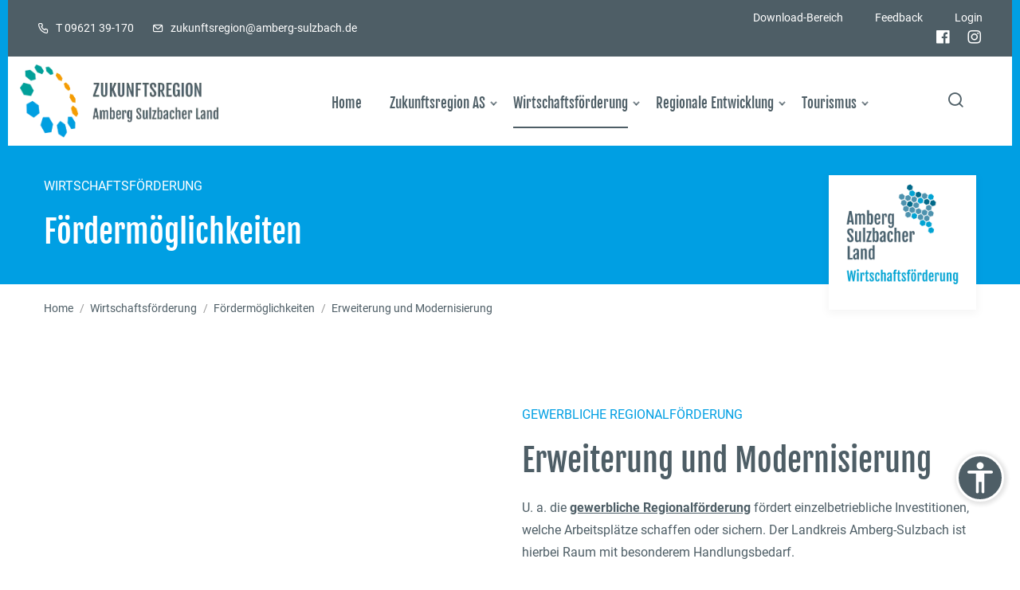

--- FILE ---
content_type: text/html; charset=utf-8
request_url: https://www.zukunftsregion-as.de/wirtschaftsfoerderung/foerdermoeglichkeiten/erweiterung-und-modernisierung/
body_size: 6003
content:

<!doctype html>
<html lang="de">
    <head>
        <meta charset="utf-8" />
        <meta name="viewport" content="width=device-width, initial-scale=1.0"/>
        <meta http-equiv="X-UA-Compatible" content="ie=edge"/>
        
        <title>Gewerbliche Förderung – Erweiterung und Modernisierung</title>
<meta name="description" content="Die gewerbliche Regionalförderung fördert einzelbetriebliche Investitionen, welche Arbeitsplätze schaffen oder sichern im Landkreis Amberg-Sulzbach.">
<meta name="robots" content="index, follow">
<link rel="canonical" href="https://www.zukunftsregion-as.de/wirtschaftsfoerderung/foerdermoeglichkeiten/erweiterung-und-modernisierung/">
<link rel="alternate" hreflang="de" href="https://www.zukunftsregion-as.de/wirtschaftsfoerderung/foerdermoeglichkeiten/erweiterung-und-modernisierung/">
<meta property="og:title" content="Gewerbliche Förderung – Erweiterung und Modernisierung">
<meta property="og:type" content="website">
<meta property="og:description" content="Die gewerbliche Regionalförderung fördert einzelbetriebliche Investitionen, welche Arbeitsplätze schaffen oder sichern im Landkreis Amberg-Sulzbach.">
<meta property="og:image" content="https://www.zukunftsregion-as.de/media/yrewrite_seo_image/zukunftsregion-amberg-sulzbacher-laand_og-image.jpg">
<meta property="og:image:alt" content="Zukunftsregion Amberg Sulzbacher Land Vorschaubild Link-Sharing">
<meta property="og:image:type" content="image/jpeg">
<meta name="twitter:image" content="https://www.zukunftsregion-as.de/media/yrewrite_seo_image/zukunftsregion-amberg-sulzbacher-laand_og-image.jpg">
<meta name="twitter:image:alt" content="Zukunftsregion Amberg Sulzbacher Land Vorschaubild Link-Sharing">
<meta property="og:url" content="https://www.zukunftsregion-as.de/wirtschaftsfoerderung/foerdermoeglichkeiten/erweiterung-und-modernisierung/">
<meta name="twitter:card" content="summary">
<meta name="twitter:title" content="Gewerbliche Förderung – Erweiterung und Modernisierung">
<meta name="twitter:description" content="Die gewerbliche Regionalförderung fördert einzelbetriebliche Investitionen, welche Arbeitsplätze schaffen oder sichern im Landkreis Amberg-Sulzbach.">
<meta name="twitter:url" content="https://www.zukunftsregion-as.de/wirtschaftsfoerderung/foerdermoeglichkeiten/erweiterung-und-modernisierung/"><meta property="og:url" content="https://www.zukunftsregion-as.de/wirtschaftsfoerderung/foerdermoeglichkeiten/erweiterung-und-modernisierung/" />
<meta property="og:locale" content="de_DE" />
<meta property="og:site_name" content="Zukunftsregion Amberg Sulzbacher Land" />
        
        <meta name="geo.placename" content="Amberg"/>
<meta name="geo.position" content="49.442791;11.856560"/>
<meta property="place:location:latitude" content="49.442791"/>
<meta property="place:location:longitude" content="11.856560"/>
<meta property="business:contact_data:street_address" content="Schloßgraben 3"/>
<meta property="business:contact_data:postal_code" content="92224"/>
<meta property="business:contact_data:region" content="Bayern"/>
<meta property="business:contact_data:country_name" content="Deuschland"/>
<meta property="business:contact_data:phone_number" content="+49962139170"/>
<meta property="business:contact_data:email" content="zukunftsregion@amberg-sulzbach.de"/>

        
<script type="application/ld+json">{"@context":"http://schema.org","@type":"BreadcrumbList","itemListElement":[{"@type":"ListItem","position":1,"item":{"@id":"https://www.zukunftsregion-as.de/wirtschaftsfoerderung/","name":"Wirtschaftsförderung"}},{"@type":"ListItem","position":2,"item":{"@id":"https://www.zukunftsregion-as.de/wirtschaftsfoerderung/foerdermoeglichkeiten/","name":"Fördermöglichkeiten"}},{"@type":"ListItem","position":3,"item":{"@id":"https://www.zukunftsregion-as.de/wirtschaftsfoerderung/foerdermoeglichkeiten/erweiterung-und-modernisierung/","name":"Erweiterung und Modernisierung"}}]}</script>        
        <link rel="apple-touch-icon" sizes="57x57" href="/assets/default/icons/apple-icon-57x57.png">
        <link rel="apple-touch-icon" sizes="60x60" href="/assets/default/icons/apple-icon-60x60.png">
        <link rel="apple-touch-icon" sizes="72x72" href="/assets/default/icons/apple-icon-72x72.png">
        <link rel="apple-touch-icon" sizes="76x76" href="/assets/default/icons/apple-icon-76x76.png">
        <link rel="apple-touch-icon" sizes="114x114" href="/assets/default/icons/apple-icon-114x114.png">
        <link rel="apple-touch-icon" sizes="120x120" href="/assets/default/icons/apple-icon-120x120.png">
        <link rel="apple-touch-icon" sizes="144x144" href="/assets/default/icons/apple-icon-144x144.png">
        <link rel="apple-touch-icon" sizes="152x152" href="/assets/default/icons/apple-icon-152x152.png">
        <link rel="apple-touch-icon" sizes="180x180" href="/assets/default/icons/apple-icon-180x180.png">
        <link rel="icon" type="image/png" sizes="36x36"  href="/assets/default/icons/android-icon-36x36.png">
        <link rel="icon" type="image/png" sizes="48x48"  href="/assets/default/icons/android-icon-48x48.png">
        <link rel="icon" type="image/png" sizes="72x72"  href="/assets/default/icons/android-icon-72x72.png">
        <link rel="icon" type="image/png" sizes="96x96"  href="/assets/default/icons/android-icon-96x96.png">
        <link rel="icon" type="image/png" sizes="144x144"  href="/assets/default/icons/android-icon-144x144.png">
        <link rel="icon" type="image/png" sizes="192x192"  href="/assets/default/icons/android-icon-192x192.png">
        <link rel="icon" type="image/png" sizes="32x32" href="/assets/default/icons/favicon-32x32.png">
        <link rel="icon" type="image/png" sizes="96x96" href="/assets/default/icons/favicon-96x96.png">
        <link rel="icon" type="image/png" sizes="16x16" href="/assets/default/icons/favicon-16x16.png">
        <link rel="manifest" href="/assets/default/icons/manifest.json">
        <meta name="msapplication-TileColor" content="#ffffff">
        <meta name="msapplication-TileImage" content="/assets/default/icons/ms-icon-144x144.png">
        <meta name="theme-color" content="#ffffff">      

        <link rel="preload" href="/assets/default/fonts/fjalla-one-v13-latin-regular.woff" as="font" crossorigin type="font/woff">
        <link rel="preload" href="/assets/default/fonts/fjalla-one-v13-latin-regular.woff2" as="font" crossorigin type="font/woff2">
        <link rel="preload" href="/assets/default/fonts/roboto-v29-latin-700.woff" as="font" crossorigin type="font/woff">
        <link rel="preload" href="/assets/default/fonts/roboto-v29-latin-700.woff2" as="font" crossorigin type="font/woff2">
        <link rel="preload" href="/assets/default/fonts/roboto-v29-latin-regular.woff" as="font" crossorigin type="font/woff">
        <link rel="preload" href="/assets/default/fonts/roboto-v29-latin-regular.woff2" as="font" crossorigin type="font/woff2">
        <link rel="preload" href="/assets/default/fonts/unicons/Unicons.woff" as="font" crossorigin type="font/woff">
        <link rel="preload" href="/assets/default/fonts/unicons/Unicons.woff2" as="font" crossorigin type="font/woff2">
        <link rel="stylesheet" href="/assets/default/css/plugins.css">
        <link rel="stylesheet" href="/assets/default/css/style.css">
    </head>
    <body>
        <a href="#nav" class="visually-hidden-focusable skip-link">Zur Navigation springen</a>
        <a href="#main" class="visually-hidden-focusable skip-link">Zum Inhalt springen</a>
        <a href="#footer" class="visually-hidden-focusable skip-link">Zum Fußbereich springen</a>
                <div class="page-wrapper">
            <div class="menu-dropdown">                
                <div class="menu-dropdown__inner">
                    <div class="screen screen--start">
                        <div class="menu-dropdown__close">
                            <i class="icon uil uil-times"></i>
                        </div>                        
                        <div class="menu-dropdown__block">
                            <nav class="mobile--nav">
        <ul class="nav__list"><li class="mobile--main"><a href="/" class=""><span>Home</span></a></li><li class="mobile--main"><input id="group-2" type="checkbox" hidden />
            <label for="group-2"><span><i class="icon uil uil-angle-right"></i></span> <a href="/zukunftsregion-as/" class="">Zukunftsregion AS</a></label><ul class="group-list"><li class="mobile--sub"><a href="/zukunftsregion-as/integrierte-laendliche-entwicklung/" class=""><span>Integrierte ländliche Entwicklung</span></a></li></ul></li><li class="mobile--main"><input id="group-3" type="checkbox" hidden />
            <label for="group-3"><span><i class="icon uil uil-angle-right"></i></span> <a href="/wirtschaftsfoerderung/" class=" mobile--active">Wirtschaftsförderung</a></label><ul class="group-list"><li class="mobile--sub"><a href="/wirtschaftsfoerderung/ansprechpartner-wirtschaftsfoerderung/" class=""><span>Ansprechpartner Wirtschaftsförderung</span></a></li><li class="mobile--sub"><a href="/wirtschaftsfoerderung/termine-wirtschaftsfoerderung/" class=""><span>Termine Wirtschaftsförderung</span></a></li><li class="mobile--sub"><a href="/wirtschaftsfoerderung/aktuelles-wirtschaftsfoerderung/" class=""><span>Aktuelles Wirtschaftsförderung</span></a></li><li class="mobile--sub"><input id="sub-group-5" type="checkbox" hidden /><label for="sub-group-5"><span><i class="icon uil uil-angle-right"></i></span> <a href="/wirtschaftsfoerderung/projekte-wirtschaftsfoerderung/" class="">Projekte Wirtschaftsförderung</a></label><ul class="sub-group-list"><li class="mobile--sub"><a href="/wirtschaftsfoerderung/projekte-wirtschaftsfoerderung/wirtschaft-und-arbeiten/" class=""><span>Wirtschaft und Arbeiten</span></a></li><li class="mobile--sub"><a href="/wirtschaftsfoerderung/projekte-wirtschaftsfoerderung/wirtschaft-und-bildung/" class=""><span>Wirtschaft und Bildung</span></a></li><li class="mobile--sub"><a href="/wirtschaftsfoerderung/projekte-wirtschaftsfoerderung/wirtschaft-und-leben/" class=""><span>Wirtschaft und Leben</span></a></li></ul></li><li class="mobile--sub"><input id="sub-group-6" type="checkbox" hidden /><label for="sub-group-6"><span><i class="icon uil uil-angle-right"></i></span> <a href="/wirtschaftsfoerderung/standortvorteil/" class="">Standortvorteil</a></label><ul class="sub-group-list"><li class="mobile--sub"><a href="/wirtschaftsfoerderung/standortvorteil/gewerbeflaechen-und-standortportal/" class=""><span>Gewerbeflächen und Standortportal</span></a></li><li class="mobile--sub"><a href="/wirtschaftsfoerderung/standortvorteil/weitere-moeglichkeiten/" class=""><span>Weitere Möglichkeiten</span></a></li></ul></li><li class="mobile--sub"><input id="sub-group-7" type="checkbox" hidden /><label for="sub-group-7"><span><i class="icon uil uil-angle-right"></i></span> <a href="/wirtschaftsfoerderung/foerdermoeglichkeiten/" class=" mobile--active">Fördermöglichkeiten</a></label><ul class="sub-group-list"><li class="mobile--sub"><a href="/wirtschaftsfoerderung/foerdermoeglichkeiten/existenzgruendung/" class=""><span>Existenzgründung</span></a></li><li class="mobile--sub"><a href="/wirtschaftsfoerderung/foerdermoeglichkeiten/erweiterung-und-modernisierung/" class=" mobile--active"><span>Erweiterung und Modernisierung</span></a></li><li class="mobile--sub"><a href="/wirtschaftsfoerderung/foerdermoeglichkeiten/digitalisierung-und-ki/" class=""><span>Digitalisierung und KI</span></a></li><li class="mobile--sub"><a href="/wirtschaftsfoerderung/foerdermoeglichkeiten/unternehmensnachfolge/" class=""><span>Unternehmensnachfolge</span></a></li></ul></li><li class="mobile--sub"><a href="/wirtschaftsfoerderung/netzwerk-und-initiativen/" class=""><span>Netzwerk und Initiativen</span></a></li></ul></li><li class="mobile--main"><input id="group-4" type="checkbox" hidden />
            <label for="group-4"><span><i class="icon uil uil-angle-right"></i></span> <a href="/regionale-entwicklung/" class="">Regionale Entwicklung</a></label><ul class="group-list"><li class="mobile--sub"><a href="/regionale-entwicklung/ansprechpartner-regionale-entwicklung/" class=""><span>Ansprechpartner Regionale Entwicklung</span></a></li><li class="mobile--sub"><a href="/regionale-entwicklung/termine-regionale-entwicklung/" class=""><span>Termine Regionale Entwicklung</span></a></li><li class="mobile--sub"><a href="/regionale-entwicklung/aktuelles-regionale-entwicklung/" class=""><span>Aktuelles Regionale Entwicklung</span></a></li><li class="mobile--sub"><input id="sub-group-12" type="checkbox" hidden /><label for="sub-group-12"><span><i class="icon uil uil-angle-right"></i></span> <a href="/regionale-entwicklung/projekte-regionale-entwicklung/" class="">Projekte Regionale Entwicklung</a></label><ul class="sub-group-list"><li class="mobile--sub"><a href="/regionale-entwicklung/projekte-regionale-entwicklung/demografischer-wandel/" class=""><span>Demografischer Wandel</span></a></li><li class="mobile--sub"><a href="/regionale-entwicklung/projekte-regionale-entwicklung/regionale-identitaet/" class=""><span>Regionale Identität</span></a></li><li class="mobile--sub"><a href="/regionale-entwicklung/projekte-regionale-entwicklung/wettbewerbsfaehigkeit/" class=""><span>Wettbewerbsfähigkeit</span></a></li></ul></li><li class="mobile--sub"><a href="/regionale-entwicklung/abgeschlossene-projekte/" class=""><span>Abgeschlossene Projekte</span></a></li><li class="mobile--sub"><input id="sub-group-14" type="checkbox" hidden /><label for="sub-group-14"><span><i class="icon uil uil-angle-right"></i></span> <a href="/regionale-entwicklung/direktvermarkter/" class="">Direktvermarkter</a></label><ul class="sub-group-list"><li class="mobile--sub"><a href="/regionale-entwicklung/direktvermarkter/original-regional/" class=""><span>Original Regional</span></a></li><li class="mobile--sub"><a href="/regionale-entwicklung/direktvermarkter/unsere-regionale-2019/" class=""><span>Unsere Regionale 2019</span></a></li></ul></li><li class="mobile--sub"><a href="/regionale-entwicklung/leitbild/" class=""><span>Leitbild</span></a></li></ul></li><li class="mobile--main"><input id="group-5" type="checkbox" hidden />
            <label for="group-5"><span><i class="icon uil uil-angle-right"></i></span> <a href="/tourismus/" class="">Tourismus</a></label><ul class="group-list"><li class="mobile--sub"><a href="/tourismus/ansprechpartner-tourismus/" class=""><span>Ansprechpartner Tourismus</span></a></li><li class="mobile--sub"><a href="/tourismus/aktuelles-tourismus/" class=""><span>Aktuelles Tourismus</span></a></li><li class="mobile--sub"><a href="/tourismus/b-to-b/" class=""><span>B to B</span></a></li><li class="mobile--sub"><a href="/tourismus/b-to-c/" class=""><span>B to C</span></a></li></ul></li></ul>
</nav> 
                        </div>
                                                <div class="menu-dropdown__block top-30">
                            <span class="block__title">Kontakt</span>
                            
                                <a href="tel:+49962139170" class="screen__link">T 09621 39-170</a>                            <a href="tel:+499621376050" class="screen__link">F 09621 376 05-0</a>                            
                            <a href="mailto:zukunftsregion@amberg-sulzbach.de" class="screen__link">zukunftsregion@amberg-sulzbach.de</a>                        </div>
                                                <div class="menu-dropdown__block">
                            <ul class="socials list--reset">
                                
                                <li class="socials__item">
                                    <a class="socials__link no-link-icon" href="https://www.facebook.com/landratsamt.ambergsulzbach/" aria-label="Die Zukunftsregion bei Facebook"><i class="uil uil-facebook"></i></a>
                                </li>                                
                                <li class="socials__item">
                                    <a class="socials__link no-link-icon" href="https://www.instagram.com/ambergsulzbacherland/" aria-label="Die Zukunftsregion bei Instagram"><i class="uil uil-instagram"></i></a>
                                </li>                            </ul>
                        </div>
                        <div class="menu-dropdown__block top-30">
                        <a href="/download-bereich/" class="screen__link">Download-Bereich</a><a href="/feedback/" class="screen__link">Feedback</a>                        <a href="/login/" class="screen__link">Login</a>                        </div>
                    </div>
                </div>
            </div>
            <header class="page-header_6">
                <div class="page-header__top bg-gray d-none d-lg-block">
                    <div class="container-fluid">
                        <div class="row align-items-center">
                            <div class="col-lg-8">
                                <span><i class="icon uil uil-phone"></i><a href="tel:+49962139170">T 09621 39-170</a></span>                                <span><i class="icon uil uil-envelope"></i><a href="mailto:zukunftsregion@amberg-sulzbach.de">zukunftsregion@amberg-sulzbach.de</a></span>                            </div>
                            <div class="col-lg-4 text-right">
                                <ul class="additional-menu list--reset">
                                <li class="additional-menu__item"><a href="/download-bereich/" class="additional-menu__link">Download-Bereich</a></li><li class="additional-menu__item"><a href="/feedback/" class="additional-menu__link">Feedback</a></li>                                <li class="additional-menu__item"><a href="/login/" class="additional-menu__link">Login</a></li>                                </ul>  
                                <ul class="ml-5 socials list--reset">
                                    
                                    <li class="socials__item">
                                        <a class="socials__link no-link-icon" href="https://www.facebook.com/landratsamt.ambergsulzbach/" aria-label="Die Zukunftsregion bei Facebook"><i class="uil uil-facebook"></i></a>
                                    </li>                                    
                                    <li class="socials__item">
                                        <a class="socials__link no-link-icon" href="https://www.instagram.com/ambergsulzbacherland/" aria-label="Die Zukunftsregion bei Instagram"><i class="uil uil-instagram"></i></a>
                                    </li>                                </ul>
                            </div>
                        </div>
                    </div>
                </div>
                <div class="page-header__lower">
                    <div class="container-fluid">
                        <div class="row align-items-center">
                            <div class="col-8 col-md-6 col-lg-3">
                                <div class="page-header__logo">
                                    <a href="/">
                                        <img
                                          class="bf-logo"
                                          src="/assets/default/images/zukunftsregion_amberg-sulzbacher-land_logo.webp"
                                          data-src-default="/assets/default/images/zukunftsregion_amberg-sulzbacher-land_logo.webp"
                                          data-src-bw="/assets/default/images/zukunftsregion_amberg-sulzbacher-land_logo_bw.webp"
                                          data-src-contrast="/assets/default/images/zukunftsregion_amberg-sulzbacher-land_logo_contrast.webp"
                                          alt="Zur Startseite der Zukunftsregion Amberg-Sulzbacher Land"
                                        />
                                    </a>
                                </div>
                            </div>
                            <div class="col-lg-8 d-none d-lg-flex justify-content-center">
                                <nav aria-label="Hauptnavigation" id="nav">
                                    <ul class="main-menu"><li class="main-menu__item"><a href="/" class="main-menu__link"><span>Home</span></a></li><li class="main-menu__item main-menu__item--has-child"><a href="/zukunftsregion-as/" class="main-menu__link"><span>Zukunftsregion AS</span></a><ul class="main-menu__sub-list"><li><a href="/zukunftsregion-as/integrierte-laendliche-entwicklung/" class="sub-menu__link"><span>Integrierte ländliche Entwicklung</span></a></li></ul></li><li class="main-menu__item main-menu__item--has-child main-menu__item--active"><a href="/wirtschaftsfoerderung/" class="main-menu__link"><span>Wirtschaftsförderung</span></a><ul class="main-menu__sub-list"><li><a href="/wirtschaftsfoerderung/ansprechpartner-wirtschaftsfoerderung/" class="sub-menu__link"><span>Ansprechpartner Wirtschaftsförderung</span></a></li><li><a href="/wirtschaftsfoerderung/termine-wirtschaftsfoerderung/" class="sub-menu__link"><span>Termine Wirtschaftsförderung</span></a></li><li><a href="/wirtschaftsfoerderung/aktuelles-wirtschaftsfoerderung/" class="sub-menu__link"><span>Aktuelles Wirtschaftsförderung</span></a></li><li class="sub-menu__item--has-child"><a href="/wirtschaftsfoerderung/projekte-wirtschaftsfoerderung/" class="sub-menu__link"><span>Projekte Wirtschaftsförderung</span></a><ul class="main-menu__sub-sub-list"><li class=""><a href="/wirtschaftsfoerderung/projekte-wirtschaftsfoerderung/wirtschaft-und-arbeiten/" class="sub-menu__link"><span>Wirtschaft und Arbeiten</span></a></li><li class=""><a href="/wirtschaftsfoerderung/projekte-wirtschaftsfoerderung/wirtschaft-und-bildung/" class="sub-menu__link"><span>Wirtschaft und Bildung</span></a></li><li class=""><a href="/wirtschaftsfoerderung/projekte-wirtschaftsfoerderung/wirtschaft-und-leben/" class="sub-menu__link"><span>Wirtschaft und Leben</span></a></li></ul></li><li class="sub-menu__item--has-child"><a href="/wirtschaftsfoerderung/standortvorteil/" class="sub-menu__link"><span>Standortvorteil</span></a><ul class="main-menu__sub-sub-list"><li class=""><a href="/wirtschaftsfoerderung/standortvorteil/gewerbeflaechen-und-standortportal/" class="sub-menu__link"><span>Gewerbeflächen und Standortportal</span></a></li><li class=""><a href="/wirtschaftsfoerderung/standortvorteil/weitere-moeglichkeiten/" class="sub-menu__link"><span>Weitere Möglichkeiten</span></a></li></ul></li><li class="sub-menu__item--has-child"><a href="/wirtschaftsfoerderung/foerdermoeglichkeiten/" class="sub-menu__link item--active"><span>Fördermöglichkeiten</span></a><ul class="main-menu__sub-sub-list"><li class=""><a href="/wirtschaftsfoerderung/foerdermoeglichkeiten/existenzgruendung/" class="sub-menu__link"><span>Existenzgründung</span></a></li><li class=""><a href="/wirtschaftsfoerderung/foerdermoeglichkeiten/erweiterung-und-modernisierung/" class="sub-menu__link item--active"><span>Erweiterung und Modernisierung</span></a></li><li class=""><a href="/wirtschaftsfoerderung/foerdermoeglichkeiten/digitalisierung-und-ki/" class="sub-menu__link"><span>Digitalisierung und KI</span></a></li><li class=""><a href="/wirtschaftsfoerderung/foerdermoeglichkeiten/unternehmensnachfolge/" class="sub-menu__link"><span>Unternehmensnachfolge</span></a></li></ul></li><li><a href="/wirtschaftsfoerderung/netzwerk-und-initiativen/" class="sub-menu__link"><span>Netzwerk und Initiativen</span></a></li></ul></li><li class="main-menu__item main-menu__item--has-child"><a href="/regionale-entwicklung/" class="main-menu__link"><span>Regionale Entwicklung</span></a><ul class="main-menu__sub-list"><li><a href="/regionale-entwicklung/ansprechpartner-regionale-entwicklung/" class="sub-menu__link"><span>Ansprechpartner Regionale Entwicklung</span></a></li><li><a href="/regionale-entwicklung/termine-regionale-entwicklung/" class="sub-menu__link"><span>Termine Regionale Entwicklung</span></a></li><li><a href="/regionale-entwicklung/aktuelles-regionale-entwicklung/" class="sub-menu__link"><span>Aktuelles Regionale Entwicklung</span></a></li><li class="sub-menu__item--has-child"><a href="/regionale-entwicklung/projekte-regionale-entwicklung/" class="sub-menu__link"><span>Projekte Regionale Entwicklung</span></a><ul class="main-menu__sub-sub-list"><li class=""><a href="/regionale-entwicklung/projekte-regionale-entwicklung/demografischer-wandel/" class="sub-menu__link"><span>Demografischer Wandel</span></a></li><li class=""><a href="/regionale-entwicklung/projekte-regionale-entwicklung/regionale-identitaet/" class="sub-menu__link"><span>Regionale Identität</span></a></li><li class=""><a href="/regionale-entwicklung/projekte-regionale-entwicklung/wettbewerbsfaehigkeit/" class="sub-menu__link"><span>Wettbewerbsfähigkeit</span></a></li></ul></li><li><a href="/regionale-entwicklung/abgeschlossene-projekte/" class="sub-menu__link"><span>Abgeschlossene Projekte</span></a></li><li class="sub-menu__item--has-child"><a href="/regionale-entwicklung/direktvermarkter/" class="sub-menu__link"><span>Direktvermarkter</span></a><ul class="main-menu__sub-sub-list"><li class=""><a href="/regionale-entwicklung/direktvermarkter/original-regional/" class="sub-menu__link"><span>Original Regional</span></a></li><li class=""><a href="/regionale-entwicklung/direktvermarkter/unsere-regionale-2019/" class="sub-menu__link"><span>Unsere Regionale 2019</span></a></li></ul></li><li><a href="/regionale-entwicklung/leitbild/" class="sub-menu__link"><span>Leitbild</span></a></li></ul></li><li class="main-menu__item main-menu__item--has-child"><a href="/tourismus/" class="main-menu__link"><span>Tourismus</span></a><ul class="main-menu__sub-list"><li><a href="/tourismus/ansprechpartner-tourismus/" class="sub-menu__link"><span>Ansprechpartner Tourismus</span></a></li><li><a href="/tourismus/aktuelles-tourismus/" class="sub-menu__link"><span>Aktuelles Tourismus</span></a></li><li><a href="/tourismus/b-to-b/" class="sub-menu__link"><span>B to B</span></a></li><li><a href="/tourismus/b-to-c/" class="sub-menu__link"><span>B to C</span></a></li></ul></li></ul>
                                </nav>
                            </div>
                            <div class="col-4 col-md-6 col-lg-1 d-flex justify-content-end align-items-center">
                                
                                    <a class="search-trigger" href="/suche/" aria-label="Seite durchsuchen">
                                        <i class="icon uil uil-search"></i>
                                    </a>                                <div class="hamburger d-inline-block d-lg-none">
                                    <div class="hamburger-inner"></div>
                                </div>
                            </div>
                        </div>
                    </div>
                </div>
            </header>

            <main class="main" id="main">
                <div class="section p-top-200 p-bottom-40 bg-cyan color-white">
    <div class="container">
        <div class="row">
            <div class="col-8 col-md-9 col-lg-10">                <span class="heading__pre-title color-white">Wirtschaftsförderung</span>                <div class="heading__title h3">Fördermöglichkeiten</div>            </div>
            
                <div class="col-4 col-md-3 col-lg-2"><div class="section-branding"><img src="index.php?rex_media_type=none&rex_media_file=zukunftsregion-amberg-sulzbacher-land_logo-wirtschaftsfoerderung.gif" alt="Zukunftsregion Amberg Sulzbacher Land Logo Wirtschaftsförderung" /></div></div>
                    </div>
            </div>
</div>
<div class="section p-top-10 p-bottom-20">
    <div class="container">
        <div class="row">
            <div class="col-12">
                <ul class="rex-breadcrumb">
<li class="rex-lvl1"><a href="/">Home</a></li>
<li class="rex-lvl2"><a href="/wirtschaftsfoerderung/">Wirtschaftsförderung</a></li>
<li class="rex-lvl3"><a href="/wirtschaftsfoerderung/foerdermoeglichkeiten/">Fördermöglichkeiten</a></li>
<li class="rex-lvl4"><a href="/wirtschaftsfoerderung/foerdermoeglichkeiten/erweiterung-und-modernisierung/">Erweiterung und Modernisierung</a></li>
</ul>
            </div>
        </div>
    </div>
</div>
<section class="section color-gray bg-white p-top-90 p-bottom-90 ">
    <div class="container">
        <div class="row align-items-center">
                <div class="col-lg-6 mt-5 mt-lg-0 col-xl-6 offset-xl-1 order-last">                <span class="heading__pre-title color-cyan">Gewerbliche Regionalförderung </span>                <h1 class="heading__title h3">Erweiterung und Modernisierung</h1>                <div class="top-20"><p>U. a. die <strong><u>gewerbliche Regionalförderung</u></strong> fördert einzelbetriebliche Investitionen, welche Arbeitsplätze schaffen oder sichern. Der Landkreis Amberg-Sulzbach ist hierbei Raum mit besonderem Handlungsbedarf.</p><p><strong>Nehmen Sie jederzeit gerne Kontakt zu uns auf Tel. 09621 39-170 - wir stehen Ihnen bei der Antragsstellung zur Seite und können auf einen wertvollen Erfahrungsschatz zurückgreifen - meist ergeben sich zusätzliche Synergieeffekte für Ihr Unternehmen oder weitere Fördermöglichkeiten sowie Kontakte für die Zukunft! &nbsp;</strong></p><p><strong>Details und Unterlagen zur Antragsstellung unter:</strong><br>(Hier finden sich auch die Sonderprogramme im Bereich Tourismus)<br><a target="_blank" rel="noopener noreferrer" href="https://www.stmwi.bayern.de/foerderungen/regionalfoerderung/">Regionalförderung - Bayerisches Staatsministerium für Wirtschaft, Landesentwicklung und Energie (bayern.de)</a>.</p><p><strong>Weitere Fördermittel und Informationen zu <u>Innovations- und Technologieförderungen</u> unter:</strong><br><a target="_blank" rel="noopener noreferrer" href="https://www.bezirk-oberpfalz.de/bezirk-verwaltung/europaregion-donau-moldau-edm/beratungsburos-oberpfalz">Beratungsbüro Oberpfalz - Europaregion Donau-Moldau (EDM) - Bezirk &amp; Verwaltung - Bezirk Oberpfalz (bezirk-oberpfalz.de)</a></p><p><strong>Sowie die Förderung von <u>Beratungsleistungen</u>: </strong>BAFA Unternehmensberatung &gt; <a target="_blank" rel="noopener noreferrer" href="https://www.bafa.de/DE/Wirtschaft/Beratung_Finanzierung/Unternehmensberatung/unternehmensberatung_node.html">https://www.bafa.de/DE/Wirtschaft/Beratung_Finanzierung/Unternehmensberatung/unternehmensberatung_node.html</a> &nbsp;</p></div>                 
                <ul class="list list--arrow list--reset bottom-30"></ul>                                                            </div>
            <div class="col-lg-6 col-xl-5">                                
        <img src="index.php?rex_media_type=text-img&rex_media_file=zukunftsregion-amberg-sulzbach_wirtschaftsfoerderung.jpg" alt="Zukunftsregion Amberg-Sulzbacher Land Wirtschaftsförderung" class="w-100" />
                                            </div>
        </div>
    </div>
</section>
<div class="cta-block color-white bg-cyan p-top-50 p-bottom-50 ">
    <div class="container">
        <div class="row align-items-center">
            <div class="col-lg-8 text-center text-lg-left">
                                <h2 class="heading__title h4">Förderung Digitalisierung</h2>                <div class="top-20"><p>Verschiedene Prozesse, Investitionen, Sicherheitskonzepte&nbsp;oder die&nbsp;Entwicklung von Apps und Werbeanwendungen können u. U. gefördert werden.</p></div>            </div>
            <div class="col-lg-4 text-center text-lg-right">
                <a href="/wirtschaftsfoerderung/foerdermoeglichkeiten/digitalisierung-und-ki/" class="button button--large button--white mt-4 mt-lg-0">Digitalisierung</a>                                            </div>
        </div>
    </div>
</div>

                <div id="zas-accessibility">
                    <button data-fancybox data-src="#bfg-content" tabindex="0" aria-label="Einstellungen zur Barrierefreiheit anzeigen">
                        <svg xmlns="http://www.w3.org/2000/svg" viewBox="0 0 18 22" fill="#fff">
                            <path d="M6.5,2.5c0-1.38,1.12-2.5,2.5-2.5s2.5,1.12,2.5,2.5-1.12,2.5-2.5,2.5-2.5-1.12-2.5-2.5ZM0,7c0-.55.45-1,1-1h16c.55,0,1,.45,1,1s-.45,1-1,1h-5v13c0,.55-.45,1-1,1s-1-.45-1-1v-7h-2v7c0,.55-.45,1-1,1s-1-.45-1-1v-13H1c-.55,0-1-.45-1-1Z"/>
                        </svg>
                    </button>
                </div>
                <div id="bfg-content">
                    <div class="container">
                        <div class="row">
                            <div class="col-lg-12">
                                <div class="h4 mt-2">Einstellungen</div>
                                <div class="h6 mb-1 mt-4">Schriftgröße:</div>
                                <button class="accessibility-link" id="font-increase"><i class="uil uil-plus-circle"></i> Schrift vergrößern</button>
                                <button class="accessibility-link" id="font-decrease"><i class="uil uil-minus-circle"></i> Schrift verkleinern</button>
                                <button class="accessibility-link" id="font-reset"><i class="uil uil-sync"></i> Schrift zurücksetzen</button>
                                <p class="mt-2 mb-0">
                                    Dies ist die aktuelle Schriftgröße
                                </p>
                                <div class="h6 mb-1 mt-4">Farben:</div>
                                <button class="accessibility-link" id="default-toggle"><i class="uil uil-circle" id="default-icon"></i> Standard-Farben</button>
                                <button class="accessibility-link" id="contrast-toggle"><i class="uil uil-circle" id="contrast-icon"></i> Hoher Kontrast</button>
                                <button class="accessibility-link" id="grayscale-toggle"><i class="uil uil-circle" id="grayscale-icon"></i> Graustufe</button>
                                <button class="accessibility-link" id="bw-toggle"><i class="uil uil-circle" id="bw-icon"></i> Schwarz/Weiß</button>
                            </div>
                            <div class="col-lg-12 pt-4 pb-4">
                                <div class="bfg-color-preview bg-gray"></div>
                                <div class="bfg-color-preview bg-green"></div>
                                <div class="bfg-color-preview bg-orange"></div>
                                <div class="bfg-color-preview bg-cyan"></div>
                            </div>
                            <div class="col-lg-12">
                                <div class="h6 mb-2">Seiteninhalt vorlesen:</div>
                                <div class="tts-controls">
                                    <button onclick="speak()"><i class="uil uil-volume"></i> Vorlesen</button>
                                    <button onclick="stop()"><i class="uil uil-stop-circle"></i> Stoppen</button>
                                </div>
                            </div>
                            <div class="col-lg-12 py-3">
                                <a href="/feedback/?FORM%5Bformular%5D%5Burl%5D=https%3A//www.zukunftsregion-as.de/wirtschaftsfoerderung/foerdermoeglichkeiten/erweiterung-und-modernisierung/#rex-yform" aria-label="Barrieren melden">Barrieren melden</a>                            </div>
                        </div>
                    </div>
                </div>
            </main>
            
            <footer class="page-footer bg-lgray" id="footer">
                <div class="container">
                    <div class="row">
                        <div class="col-md-12 col-lg-4">
                            <div class="page-footer__logo">
                                <img
                                  class="bf-logo"
                                  src="/assets/default/images/zukunftsregion_amberg-sulzbacher-land_logo.webp"
                                  data-src-default="/assets/default/images/zukunftsregion_amberg-sulzbacher-land_logo.webp"
                                  data-src-bw="/assets/default/images/zukunftsregion_amberg-sulzbacher-land_logo_bw.webp"
                                  data-src-contrast="/assets/default/images/zukunftsregion_amberg-sulzbacher-land_logo_contrast.webp"
                                  alt="Zur Startseite der Zukunftsregion Amberg-Sulzbacher Land"
                                />
                            </div>
                        </div>
                        <div class="col-md-6 col-lg-5">
                            <div class="h6 page-footer__title color-gray mt-4 mt-lg-0">Kontakt</div>                            <div class="page-footer__details mt-0 mt-md-4"><p><strong>Zukunftsregion Amberg Sulzbach</strong><br>Telefon: 09621/39-170<br>E-Mail: <a href="mailto:zukunftsregion@amberg-sulzbach.de">zukunftsregion@amberg-sulzbach.de</a></p><p>Montag, Dienstag, Donnerstag:<br>08:00 bis 16:00 Uhr</p><p>Mittwoch, Freitag:<br>08:00 bis 12:00 Uhr</p></div>                        </div>
                        <div class="col-md-6 col-lg-3">
                            <div class="h6 page-footer__title color-gray mt-4 mt-lg-0">Menü</div>                            <nav aria-label="Fußnavigation"><ul class="page-footer__menu list--reset"><li><a href="/">Home</a></li><li><a href="/zukunftsregion-as/">Zukunftsregion AS</a></li><li><a href="/wirtschaftsfoerderung/">Wirtschaftsförderung</a></li><li><a href="/regionale-entwicklung/">Regionale Entwicklung</a></li><li><a href="/tourismus/">Tourismus</a></li></ul></nav>                        </div>                      
                    </div>
                    <div class="row top-50">
                        <div class="col-lg-6 text-sm-center text-lg-left">
                            <div class="page-footer__privacy">
                                <a href="/kontakt/">Kontakt</a><a href="/impressum/">Impressum</a><a href="/datenschutz/">Datenschutz</a><a href="/barrierefreiheit/">Barrierefreiheit</a><a href="/feedback/?FORM%5Bformular%5D%5Burl%5D=https%3A//www.zukunftsregion-as.de/wirtschaftsfoerderung/foerdermoeglichkeiten/erweiterung-und-modernisierung/#rex-yform" aria-label="Barrieren melden">Barrieren melden</a>                            </div>
                        </div>
                        <div class="col-lg-6 text-sm-center text-lg-right">
                            <div class="page-footer__copyright">
                                &copy; 2026  Zukunftsregion Amberg Sulzbach. Ein Angebot des Landratsamt Amberg-Sulzbach.                            </div>
                        </div>
                    </div>
                </div>
            </footer>
            
        </div>
        <script src="/assets/default/js/jquery.min.js"></script>
        <script src="/assets/default/js/libs.min.js"></script>
        <script src="/assets/default/js/common.min.js"></script>
            </body>
</html>

--- FILE ---
content_type: text/css
request_url: https://www.zukunftsregion-as.de/assets/default/css/style.css
body_size: 24343
content:
:root {
  --font-size-base: 100%;
  
  --color-gray: #4e5e66;
  --color-gray-rgb: 78, 94, 102;
  --color-light-gray: #e9ebec;
  --color-highlight-gray: #838e94;
  --color-green: #00a19a;
  --color-orange: #f59c00;
  --color-cyan: #009fe3;
  
  --color-bg: #ffffff;
  --color-text: #4e5e66;
  
  --color-tab-focus: #ffbf47;
}
.high-contrast {
  --color-green: #006b63;
  --color-orange: #a35500;
  --color-cyan: #00628b;
}
.grayscale {
  filter: grayscale(1);
}
.black-white {
  --color-bg: #ffffff;
  --color-text: #000000;

  --color-gray: #000000;
  --color-gray-rgb: 0, 0, 0;
  --color-light-gray: #ffffff;
  --color-highlight-gray: #000000;

  --color-green: #000000;
  --color-orange: #000000;
  --color-cyan: #000000;
}
#zas-accessibility {
  background-color: var(--color-gray);
  width: 60px;
  height: 60px;
  border-radius: 50%;
  display: flex;
  align-items: center;
  justify-content: center;
  border: 3px solid white;
  position: fixed;
  bottom: 90px;
  right: 20px;
  z-index: 100;
  box-shadow: 1px 1px 5px 3px rgba(0,0,0,0.11);
  -webkit-box-shadow: 1px 1px 5px 3px rgba(0,0,0,0.11);
  -moz-box-shadow: 1px 1px 5px 3px rgba(0,0,0,0.11);
}
#zas-accessibility svg {
  width: 32px;
  height: 40px;
}
#bfg-content {
  width: 490px;
  display: none;
  color: var(--color-text);
}
.bfg-color-preview {
  width: 25%;
  height: 30px;
  position: relative;
  float: left;
}
.accessibility-link {
  font-size: 22px;
  font-family: 'Roboto';
  display: block;
  color: var(--color-text);
}
@media only screen and (max-width: 768px) {
  #zas-accessibility {
    background-color: var(--color-gray);
    width: 40px;
    height: 40px;
    border-radius: 50%;
    display: flex;
    align-items: center;
    justify-content: center;
    border: 3px solid white;
    position: fixed;
    bottom: 30px;
    right: 15px;
    z-index: 100;
    box-shadow: 1px 1px 5px 3px rgba(0,0,0,0.11);
    -webkit-box-shadow: 1px 1px 5px 3px rgba(0,0,0,0.11);
    -moz-box-shadow: 1px 1px 5px 3px rgba(0,0,0,0.11);
  }
  #zas-accessibility svg {
    width: 20px;
    height: 27px;
  }
}
#zas-accessibility button:focus,
#zas-accessibility button:focus-visible {
  outline: none;
  box-shadow: 0 0 0 3px var(--color-tab-focus);
  border-radius: 50%;
}
.tts-controls {
  display: flex;
  gap: 0.5rem;
}
.tts-controls button {
  padding: 0.5rem 1rem;
  font-size: 1rem;
  border-radius: 0.5rem;
  border: none;
  cursor: pointer;
  background-color: var(--color-gray);
  color: #fff;
  font-size: 120%;
}
.skip-link {
  background-color: var(--color-bg);
  color: var(--color-text);
  position: absolute;
  top: 0;
  left: 0;
  padding: 0.4em 0.8em;
  z-index: 1000;
  text-decoration: none;
}
.skip-link:not(:focus):not(:active) {
  clip-path: inset(50%);
  height: 1px;
  width: 1px;
  overflow: hidden;
  white-space: nowrap;
  position: absolute;
}
a:focus-visible,
button:focus-visible,
.fancybox-close-small:focus,
.fancybox-close-small:focus-visible,
[data-fancybox-close]:focus,
[data-fancybox-close]:focus-visible {
  outline: 3px solid var(--color-tab-focus);
  outline-offset: 2px;
  box-shadow: none !important;
}

@font-face {
  font-family: 'Fjalla One';
  font-style: normal;
  font-weight: 400;
  font-display:swap;
  unicode-range: U+000-5FF;
  src: url('../fonts/fjalla-one-v13-latin-regular.eot');
  src: local(''),
       url('../fonts/fjalla-one-v13-latin-regular.eot?#iefix') format('embedded-opentype'),
       url('../fonts/fjalla-one-v13-latin-regular.woff2') format('woff2'),
       url('../fonts/fjalla-one-v13-latin-regular.woff') format('woff'),
       url('../fonts/fjalla-one-v13-latin-regular.ttf') format('truetype'),
       url('../fonts/fjalla-one-v13-latin-regular.svg#FjallaOne') format('svg');
}
@font-face {
  font-family: 'Roboto';
  font-style: normal;
  font-weight: 400;
  font-display:swap;
  unicode-range: U+000-5FF;
  src: url('../fonts/roboto-v29-latin-regular.eot');
  src: local(''),
       url('../fonts/roboto-v29-latin-regular.eot?#iefix') format('embedded-opentype'),
       url('../fonts/roboto-v29-latin-regular.woff2') format('woff2'),
       url('../fonts/roboto-v29-latin-regular.woff') format('woff'),
       url('../fonts/roboto-v29-latin-regular.ttf') format('truetype'),
       url('../fonts/roboto-v29-latin-regular.svg#Roboto') format('svg');
}
@font-face {
  font-family: 'Roboto Bold';
  font-style: normal;
  font-weight: 700;
  font-display:swap;
  unicode-range: U+000-5FF;
  src: url('../fonts/roboto-v29-latin-700.eot');
  src: local(''),
       url('../fonts/roboto-v29-latin-700.eot?#iefix') format('embedded-opentype'),
       url('../fonts/roboto-v29-latin-700.woff2') format('woff2'),
       url('../fonts/roboto-v29-latin-700.woff') format('woff'),
       url('../fonts/roboto-v29-latin-700.ttf') format('truetype'),
       url('../fonts/roboto-v29-latin-700.svg#Roboto') format('svg');
}
html {
  font-size: var(--font-size-base, 100%);
}
body {
    font-family: "Roboto", sans-serif;
    font-size: var(--font-size-base);
    line-height: 1.8rem;
    background-color: var(--color-bg);
    color: var(--color-text);
    min-height: 100vh;
    overflow-x: hidden;
    display: -webkit-box;
    display: -ms-flexbox;
    display: flex;
}
body.body--static {
    height: 100%;
    overflow: hidden;
}
@media only screen and (min-width: 992px) {
    body.body--static {
        min-height: 100vh;
        overflow: auto;
        overflow-x: hidden;
    }
}
.page-wrapper {
    -webkit-box-flex: 1;
    -ms-flex: 1 1 auto;
    flex: 1 1 auto;
    display: -webkit-box;
    display: -ms-flexbox;
    display: flex;
    -webkit-box-orient: vertical;
    -webkit-box-direction: normal;
    -ms-flex-direction: column;
    flex-direction: column;
    -ms-flex-wrap: nowrap;
    flex-wrap: nowrap;
    min-height: 100vh;
    width: 100%;
    overflow-x: hidden;
}
main.main {
    -webkit-box-flex: 1;
    -ms-flex: 1 0 auto;
    flex: 1 0 auto;
}
@media only screen and (min-width: 1600px) {
    .container--wide {
        max-width: 1510px;
        padding-left: 5px;
        padding-right: 5px;
    }
    .container--wide .row {
        margin-left: -5px;
        margin-right: -5px;
    }
    .container--wide .row > div {
        padding-left: 5px;
        padding-right: 5px;
    }
}
.section  {
    position: relative;
    z-index: 0;
    padding: 0;
}
.section-branding {
  position: absolute;
  right: 15px;
  top: -10px;
  box-shadow: 0 3px 10px 2px rgba(0, 0, 0, 0.04);
}
.section-branding img { max-height: 100px; }
@media only screen and (min-width: 768px) {
    .section-branding img { max-height: 180px; }
    .section-branding { top: 0px; }
}
.no-overflow {overflow: hidden;}
.align-container {
    display: table;
    width: 100%;
}
.align-container__item {
    display: table-cell;
    vertical-align: middle;
}
figure {
  display: block;
  margin-left: auto;
  margin-right: auto;
}
figcaption {
  font-size: 13px;
  padding: 10px 0;
}
.img--bg {
    position: absolute;
    top: 0;
    left: 0;
    width: 100%;
    height: 100%;
    -o-object-fit: cover;
    object-fit: cover;
    -o-object-position: top center;
    object-position: top center;
    z-index: -1;
}
.img--contain {
    position: absolute;
    top: 50%;
    left: 50%;
    -webkit-transform: translate(-50%, -50%);
    -ms-transform: translate(-50%, -50%);
    transform: translate(-50%, -50%);
    width: 100%;
    height: 100%;
    -o-object-fit: contain;
    object-fit: contain;
    -o-object-position: center center;
    object-position: center center;
    z-index: -1;
}
.t50 {
    top: 50%;
    bottom: auto;
    -webkit-transform: translateY(-50%);
    -ms-transform: translateY(-50%);
    transform: translateY(-50%);
}
.position-center {
    top: 50% !important;
    left: 50% !important;
    -webkit-transform: translate(-50%, -50%) !important;
    -ms-transform: translate(-50%, -50%) !important;
    transform: translate(-50%, -50%) !important;
    bottom: auto !important;
}
.t0 { top: 0; }
.r0 { right: 0; }
.b0 { bottom: 0; }
.l0 { left: 0; }
.top-0 { margin-top: 0 !important; }
.top-10 { margin-top: 10px !important; }
.top-20 { margin-top: 20px !important; }
.top-30 { margin-top: 30px !important; }
.top-40 { margin-top: 40px !important; }
.top-50 { margin-top: 50px !important; }
.top-60 { margin-top: 60px !important; }
.top-70 { margin-top: 70px !important; }
.top-140 { margin-top: 70px !important; }
.p-top-0 { padding-top: 0 !important; }
.p-top-10 { padding-top: 10px !important; }
.p-top-20 { padding-top: 20px !important; }
.p-top-30 { padding-top: 30px !important; }
.p-top-40 { padding-top: 40px !important; }
.p-top-50 { padding-top: 50px !important; }
.p-top-60 { padding-top: 60px !important; }
.p-top-70 { padding-top: 70px !important; }
.p-top-80 { padding-top: 80px !important; }
.p-top-90 { padding-top: 90px !important; }
.p-top-100 { padding-top: 100px !important; }
.p-top-150 { padding-top: 150px !important; }
.p-top-200 { padding-top: 200px !important; }
@media only screen and (min-width: 576px) {
    .top-sm-0 { margin-top: 0 !important; }
}
@media only screen and (min-width: 768px) {
    .top-md-0 { margin-top: 0 !important; }
    .p-top-200 { padding-top: 220px !important; }
}
@media only screen and (max-width: 768px) {
    .p-top-200 { padding-top: 150px !important; }
}
@media only screen and (min-width: 992px) {
    .top-lg-0 { margin-top: 0 !important; }
}
@media only screen and (min-width: 1200px) {
    .top-xl-0 { margin-top: 0 !important; }
}
.bottom-0 { margin-bottom: 0 !important; }
.bottom-10 { margin-bottom: 10px !important; }
.bottom-20 { margin-bottom: 20px !important; }
.bottom-25 { margin-bottom: 25px !important; }
.bottom-30 { margin-bottom: 30px !important; }
.bottom-40 { margin-bottom: 40px !important; }
.bottom-50 { margin-bottom: 50px !important; }
.bottom-60 { margin-bottom: 60px !important; }
.bottom-70 { margin-bottom: 50px !important; }
.p-bottom-0 { padding-bottom: 0 !important; }
.p-bottom-10 { padding-bottom: 10px !important; }
.p-bottom-20 { padding-bottom: 20px !important; }
.p-bottom-25 { padding-bottom: 25px !important; }
.p-bottom-30 { padding-bottom: 30px !important; }
.p-bottom-40 { padding-bottom: 40px !important; }
.p-bottom-50 { padding-bottom: 50px !important; }
.p-bottom-60 { padding-bottom: 60px !important; }
.p-bottom-70 { padding-bottom: 70px !important; }
.p-bottom-80 { padding-bottom: 80px !important; }
.p-bottom-90 { padding-bottom: 90px !important; }
.p-bottom-100 { padding-bottom: 100px !important; }
.p-bottom-150 { padding-bottom: 150px !important; }
.p-bottom-200 { padding-bottom: 200px !important; }
@media only screen and (min-width: 576px) {
    .bottom-sm-0 { margin-bottom: 0 !important; }
}
@media only screen and (min-width: 768px) {
    .bottom-md-0 { margin-bottom: 0 !important; }
}
@media only screen and (max-width: 768px) {
    .p-bottom-200 { padding-bottom: 170px !important; }
}
@media only screen and (min-width: 992px) {
    .bottom-lg-0 { margin-bottom: 0 !important; }
}
@media only screen and (min-width: 1200px) {
    .bottom-xl-0 { margin-bottom: 0 !important; }
}
.offset-20 { margin-bottom: -20px !important; }
.offset-30 { margin-bottom: -30px !important; }
.offset-40 { margin-bottom: -40px !important; }
.offset-50 { margin-bottom: -50px !important; }
.offset-70 { margin-bottom: -70px !important; }
.pt-0 { padding-top: 0 !important; }
.pb-0 { padding-bottom: 0 !important; }
.w-100 { width: 100%; }
.list--reset {
    padding: 0;
    margin: 0;
    list-style: none;
}
iframe { display: block; }
--bg {
    position: absolute;
    z-index: 0;
}
.is--bordered { border: 1px solid var(--color-light-gray); }
.bg-overlap:after,
.bg-overlap-before:before {
    content: "";
    display: block;
    height: 100px;
    width: 100%;
    position: absolute;
    bottom: 0;
    z-index: -2;
}
.bg-overlap:after {
    bottom: 0;
}
.bg-overlap-before:before {
    top: 0;
}
.bg-white, .bg-overlap-white:after, .bg-overlap-white:before, .bg-white-hover:hover { background: #ffffff; }
.bg-gray, .bg-overlap-gray:after, .bg-overlap-gray:before, .bg-gray-hover:hover  { background: var(--color-gray); }
.bg-lgray, .bg-overlap-lgray:after, .bg-overlap-lgray:before, .bg-lgray-hover:hover  { background: #e9ebec; }
.bg-green, .bg-overlap-green:after, .bg-overlap-green:before, .bg-green-hover:hover { background: var(--color-green); }
.bg-orange, .bg-overlap-orange:after, .bg-overlap-orange:before, .bg-orange-hover:hover { background: var(--color-orange); }
.bg-cyan, .bg-overlap-cyan:after, .bg-overlap-cyan:before, .bg-cyan-hover:hover { background: var(--color-cyan); }
.bg-gradient, .bg-overlap-gradient:after, .bg-overlap-gradient:before {
  background: rgb(0,159,227);
  background: linear-gradient(90deg, rgba(0,159,227,1) 0%, rgba(245,156,0,1) 0%, rgba(0,161,154,1) 100%);
}
.bg-center {
    position: absolute;
    top: 50%;
    left: 50%;
    -webkit-transform: translate(-50%, -50%);
    -ms-transform: translate(-50%, -50%);
    transform: translate(-50%, -50%);
    z-index: -1;
}
.hero-block { position: relative; }
.hero-block__overlay {
    display: none;
    color: transparent;
    font-size: 110px;
    letter-spacing: -0.05em;
    -webkit-text-stroke-width: 2px;
    -webkit-text-stroke-color: rgba(255, 255, 255, 0.35);
    position: absolute;
    top: 50%;
    left: 10px;
    -webkit-transform: translateY(-50%);
    -ms-transform: translateY(-50%);
    transform: translateY(-50%);
}
@media only screen and (min-width: 576px) {
    .hero-block__overlay {
        display: initial;
    }
}
@media only screen and (min-width: 992px) {
    .hero-block__overlay {
        font-size: 150px;
    }
}
@media only screen and (min-width: 1200px) {
    .hero-block__overlay {
        font-size: 200px;
    }
}
.hero-block .align-container {
    height: 400px;
    padding: 130px 0 40px 0;
}
@media only screen and (min-width: 992px) {
    .hero-block .align-container {
        height: 500px;
    }
}
@media only screen and (min-width: 1200px) {
    .hero-block .align-container {
        height: 550px;
    }
}
.button, button {
  font-family: 'Fjalla One';
  display: inline-block;
  font-size: 0.8125rem;        /* 13px */
  text-align: center;
  text-decoration: none;
  transition: all 0.3s;
  outline: none;
  border: none;
}
.button--large {
  font-size: 1.125rem;         /* 18px */
  height: 4.375rem;            /* 70px */
  line-height: 4.375rem;       /* 70px */
  min-width: 13.125rem;        /* 210px */
  padding: 0 1.875rem;         /* 30px */
}
.button--normal {
  font-size: 1rem;             /* 16px */
  height: 3.75rem;             /* 60px */
  line-height: 3.75rem;        /* 60px */
  min-width: 11.875rem;        /* 190px */
  padding: 0 1.25rem;          /* 20px */
  border: none;
  outline: none;
}
.button--small {
  font-size: 0.875rem;         /* 14px */
  height: 3.125rem;            /* 50px */
  line-height: 3.125rem;       /* 50px */
  min-width: 10.625rem;        /* 170px */
  padding: 0 1.25rem;          /* 20px */
  border: none;
  outline: none;
}
.button--gray { background: var(--color-gray); }
.button--green { background: var(--color-green); }
.button--orange { background: var(--color-orange); }
.button--cyan { background: var(--color-cyan); }
.button--gray, .button--green, .button--orange, .button--cyan { color: #fff; }
.button--gray:hover, .button--green:hover, .button--orange:hover, .button--cyan:hover { color: #fff; }
.button--white { color: var(--color-gray); background: #fff; }
.button--white:hover { color: var(--color-highlight-gray); }
.list--check,
.list--arrow {
    padding-left: 30px;
}
.list--check .list__item,
.list--arrow .list__item {
    position: relative;
    line-height: 32px;
}
.list--check .list__item:not(:last-of-type),
.list--arrow .list__item:not(:last-of-type) {
    margin-bottom: 8px;
}
.list--check .list__item::before {
    content: "";
    display: block;
    height: 10px;
    width: 6px;
    border-left: 2px solid var(--color-gray);
    border-top: 2px solid var(--color-gray);
    -webkit-transform: rotate(-135deg);
    -ms-transform: rotate(-135deg);
    transform: rotate(-135deg);
    position: absolute;
    top: 10px;
    left: -23px;
    z-index: 1;
}
.list--arrow .list__item::before {
    content: "";
    display: block;
    height: 8px;
    width: 8px;
    border-left: 2px solid var(--color-gray);
    border-top: 2px solid var(--color-gray);
    -webkit-transform: rotate(135deg);
    -ms-transform: rotate(135deg);
    transform: rotate(135deg);
    position: absolute;
    top: 12px;
    left: -25px;
    z-index: 1;
}
.list--check .list__item::after,
.list--arrow .list__item::after {
    content: "";
    display: block;
    height: 20px;
    width: 20px;
    border-radius: 50%;
    background: #f3f6f5;
    position: absolute;
    top: 6px;
    left: -30px;
}
.list--check .list__item.item--disabled {
    opacity: 0.3;
}
.list--ordered .list__item {
    line-height: 32px;
    counter-increment: list;
    list-style-type: none;
    position: relative;
    padding-left: 25px;
}
.list--ordered .list__item::before {
    content: counter(list) ".";
    color: var(--color-gray);
    position: absolute;
    top: 0;
    left: 0;
}
.list--ordered .list__item:not(:last-of-type) {
    margin-bottom: 8px;
}
.truck-list .list__item {
    line-height: 32px;
}
.truck-list .list__item:not(:last-of-type) {
    margin-bottom: 8px;
}
.heading {
    position: relative;
}
.heading__pre-title {
    display: inline-block;
    text-transform: uppercase;
    margin-bottom: 17px;
    z-index: 1;
    position: relative;
}
.heading__title {
    font-size: 32px;
    line-height: 40px;
    margin-bottom: 0;
    z-index: 1;
    position: relative;
}
@media only screen and (min-width: 992px) {
    .heading__title {
        font-size: 40px;
        line-height: 45px;
    }
}
.heading__text {
    margin-top: 26px;
    z-index: 1;
    position: relative;
}
.heading__text:last-of-type {
    margin-bottom: 0;
}
.heading__layout {
    display: none;
    color: transparent;
    font-size: 85px;
    line-height: 0.85;
    -webkit-text-stroke-width: 1px;
    -webkit-text-stroke-color: #ebebeb;
    position: absolute;
    left: 20px;
    top: -30px;
    z-index: 0;
    -webkit-user-select: none;
    -moz-user-select: none;
    -ms-user-select: none;
    user-select: none;
}
@media only screen and (min-width: 992px) {
    .heading__layout {
        display: initial;
    }
}
@media only screen and (min-width: 1200px) {
    .heading__layout {
        font-size: 100px;
    }
}
@media only screen and (min-width: 1600px) {
    .heading__layout {
        font-size: 120px;
    }
}
.heading--center {
    text-align: center;
    width: 100%;
}
.heading--center .heading__layout {
    left: 50%;
    -webkit-transform: translateX(-50%);
    -ms-transform: translateX(-50%);
    transform: translateX(-50%);
    bottom: 5px;
    top: auto;
}
.heading--center .intro--layout {
    bottom: auto;
    top: 7px;
}
@media only screen and (min-width: 1200px) {
    .heading--center .intro--layout {
        top: -5px;
    }
}
@media only screen and (min-width: 1600px) {
    .heading--center .intro--layout {
        top: -20px;
    }
}
.table {
    display: table;
    border-collapse: collapse;
    width: 100%;
}
.table__header {
    display: none;
    font-size: 18px;
}
.table__body {
    display: table-row-group;
}
.table__footer {
    display: table-footer-group;
}
.table__row {
    position: relative;
    display: block;
}
.table__cell {
    position: relative;
    display: -webkit-box;
    display: -ms-flexbox;
    display: flex;
    padding: 10px 15px;
}
.table__cell:nth-of-type(1) {
    background: var(--color-light-gray);
}
.table__cell:nth-of-type(2) {
    border-bottom: 1px solid var(--color-light-gray);
}
.table__cell span {
    width: 75%;
    padding-left: 15px;
}
.table__cell::before {
    content: attr(data-label);
    display: inline-block;
    width: 25%;
    text-align: left;
    position: relative;
    z-index: 2;
    font-family: 'Roboto Bold';
}
.table__cell::after {
    content: "";
    display: block;
    height: 100%;
    width: 25%;
    position: absolute;
    top: 0;
    left: 0;
    z-index: 1;
}
.table__body .table__row:not(:last-of-type) {
    margin-bottom: 50px;
}
@media only screen and (min-width: 768px) {
    .table__body .table__cell:not(:first-of-type),
    .table__header .table__cell:not(:first-of-type) {
        text-align: center;
    }
    .table__cell span {
        width: none;
        padding: 0;
    }
    .table__header {
        display: table-header-group;
        width: 100%;
    }
    .table__row {
        display: table-row;
    }
    .table__cell {
        display: table-cell;
        text-align: left;
        width: 25%;
        padding: 17px 15px;
    }
    .table__cell:nth-of-type(odd) {
        background: 0 0;
    }
    .table__cell:nth-of-type(2) {
        border-bottom: none;
    }
    .table__cell::after,
    .table__cell::before {
        display: none;
    }
    .table--lgray {
        border: 1px solid var(--color-light-gray);
    }
    .table--lgray .table__cell:first-of-type {
        padding-left: 40px;
    }
    .table--lgray .table__row {
        border-bottom: 1px solid var(--color-light-gray);
    }
}
.table--lgray .table__header {
    background: #fff;
}
.table--lgray .table__row {
    position: relative;
}
.table--dgray .table__header {
    color: #fff;
    background: var(--color-gray);
}
.table--dgray .table__cell:first-of-type {
    padding-left: 40px;
}
.table--dgray .table__body .table__row:nth-of-type(odd) {
    background-color: #fff;
}
.table--pricing .table__row {
    position: relative;
    border-bottom: 2px solid var(--color-gray);
}
.table__body .table--pricing__cell:not(:first-of-type),
.table__header .table--pricing__cell:not(:first-of-type) {
    text-align: center;
}
@media only screen and (min-width: 768px) {
    .table--pricing .table__cell:first-of-type {
        width: 46%;
    }
    .table--pricing .table__row {
        border-bottom: 1px solid #e2e2e2;
    }
    .table--pricing .table__cell:nth-of-type(2),
    .table--pricing .table__cell:nth-of-type(3),
    .table--pricing .table__cell:nth-of-type(4) {
        width: 18%;
    }
}
.slick-dots {
    position: relative;
    padding: 0;
    margin: 0;
    line-height: initial;
    display: -webkit-inline-box !important;
    display: -ms-inline-flexbox !important;
    display: inline-flex !important;
    -ms-flex-wrap: wrap;
    flex-wrap: wrap;
}
.slick-dots li {
    position: relative;
    padding: 15px 0 15px 0;
    list-style: none;
    cursor: pointer;
    width: 35px;
    -webkit-transition: all 0.3s;
    -o-transition: all 0.3s;
    transition: all 0.3s;
    line-height: initial;
}
.slick-dots li::before { display: none; }
.slick-dots li:not(:last-of-type) { margin-right: 6px; }
.slick-dots li.slick-active { cursor: pointer; }
.slick-dots li button {
    position: absolute;
    top: 15px;
    left: 0;
    font-size: 0;
    height: 3px;
    width: 35px;
    padding: 0;
    border: none;
    outline: 0;
    background-color: #ffffff;
    -webkit-transition: all 0.3s;
    -o-transition: all 0.3s;
    transition: all 0.3s;
    cursor: pointer;
}
.slick-dots li.slick-active button,
.slick-dots li:hover button {
    background-color: #ffffff;
    height: 10px;
    top: 11px;
}
.tracking-form {
    background: var(--color-gray);
    display: -webkit-box;
    display: -ms-flexbox;
    display: flex;
    -webkit-box-pack: justify;
    -ms-flex-pack: justify;
    justify-content: space-between;
    -webkit-box-align: center;
    -ms-flex-align: center;
    align-items: center;
    padding: 12px 15px 14px 15px;
    color: #fff;
    -webkit-transition: all 0.3s;
    -o-transition: all 0.3s;
    transition: all 0.3s;
}
@media only screen and (min-width: 576px) {
    .tracking-form {
        padding: 17px 55px 19px 55px;
    }
}
.tracking-form:hover {
    color: var(--color-light-gray);
}
.tracking-form .icon {
    color: #fff;
}
.tracking-form__label {
    position: relative;
    cursor: pointer;
    margin: 0;
    width: 100%;
}
.tracking-form__submit {
    position: relative;
    top: -2px;
    font-size: 20px;
    border: none;
    background: 0 0;
    padding: 15px;
    outline: 0;
}
.tracking-form__submit:focus {
    outline: 0;
}
.count-item {
    margin-bottom: 50px;
    text-align: center;
}
.count-item__title {
    display: inline-block;
    position: relative;
    margin: 23px 0 0 0;
}
@media only screen and (min-width: 576px) {
    .count-item__title {
        margin: 53px 0 0 0;
    }
}
.count-item__count {
    display: none;
    position: absolute;
    top: 50%;
    -webkit-transform: translateY(-50%);
    -ms-transform: translateY(-50%);
    transform: translateY(-50%);
    left: -45px;
    color: var(--color-light-gray);
    font-size: 60px;
    z-index: -1;
}
@media only screen and (min-width: 576px) {
    .count-item__count {
        display: initial;
    }
}
.count-item__img {
    text-align: center;
}
.count-item__img img {
    display: inline-block;
    height: 130px;
    max-width: auto;
}
.count-item__text {
    margin-top: 15px;
    text-align: center;
    margin-bottom: 0;
}
.count-item__inner {
    margin-top: 35px;
}
.icon-item {
    margin-bottom: 50px;
}
.icon-item__img i {
    font-size: 70px;
    line-height: 1.4;
}
.icon-item__count {
    margin-bottom: 24px;
}
.icon-item__text:last-of-type {
    margin-bottom: 0;
}
.icon-item__count span {
    color: var(--color-gray);
    font-size: 80px;
    line-height: 1;
}

.form__text {
    display: inline-block;
    font-size: 14px;
}
.form__rating-label {
    color: #ffa800;
    cursor: pointer;
}
.form__rating-label:not(:last-of-type) {
    margin-right: 3px;
}
.form__rating-input {
    position: absolute;
    opacity: 0;
    visibility: hidden;
}
.form__rating-input:checked ~ .form__rating-label {
    color: #d1d3d5;
}
.form__title {
    margin-bottom: 22px;
}
.form__field {
    display: inline-block;
    width: 100%;
    height: 50px;
    font-size: 14px;
    border: 1px solid #e2e2e2;
    padding: 0 20px;
    border-radius: 0;
    -webkit-appearance: none;
    -moz-appearance: none;
    appearance: none;
    -webkit-transition: all 0.3s;
    -o-transition: all 0.3s;
    transition: all 0.3s;
    color: var(--color-gray);
}
.form__field:focus {
    border-color: var(--color-gray);
    outline: 0;
}
.form__field:required:invalid:not(:placeholder-shown) {
  border-color: #d0192f;
}
form.was-validated .form__field:invalid {
  border-color: #d0192f;
}
.form__field::-webkit-input-placeholder {
    color: #767f7f;
    opacity: 1;
}
.form__field::-moz-placeholder {
    color: #767f7f;
    opacity: 1;
}
.form__field:-ms-input-placeholder {
    color: #767f7f;
    opacity: 1;
}
.form__field::-ms-input-placeholder {
    color: #767f7f;
    opacity: 1;
}
.form__field::placeholder {
    color: #767f7f;
    opacity: 1;
}
.form__field:disabled {
    background: 0 0;
}
.form__field:invalid:not(:focus):not(:placeholder-shown) { border-color: inherit; }
.form .nice-select {
    color: #767f7f;
    line-height: 50px;
    margin-bottom: 20px;
    width: 100%;
    height: 50px;
    border: 1px solid #e2e2e2;
    border-radius: 0;
}
.form .nice-select::after {
    border-bottom: 2px solid #c4cece;
    border-right: 2px solid #c4cece;
    height: 6px;
    width: 6px;
    right: 20px;
}
.form .nice-select.open,
.form .nice-select:active,
.form .nice-select:focus {
    border-color: #e2e2e2;
}
.form .nice-select .list {
    width: 100%;
    border-radius: 0;
    border: 1px solid #e2e2e2;
    -webkit-box-shadow: none;
    box-shadow: none;
    height: 165px;
    overflow-y: scroll;
}
.form input[type="number"]::-webkit-inner-spin-button,
.form input[type="number"]::-webkit-outer-spin-button {
    -webkit-appearance: none;
    margin: 0;
}
.form input[type="number"] {
    -moz-appearance: textfield;
}
.form__label {
    position: relative;
    margin: 0;
    width: 100%;
}
.form__label-text {
    font-size: 14px;
}
.form__radio-label {
    position: relative;
    cursor: pointer;
    padding-left: 30px;
    margin: 0;
}
.form__radio-mask {
    height: 20px;
    width: 20px;
    border: 2px solid #e2e2e2;
    border-radius: 50%;
    position: absolute;
    top: 50%;
    -webkit-transform: translateY(-50%);
    -ms-transform: translateY(-50%);
    transform: translateY(-50%);
    left: 0;
    -webkit-transition: background 0.3s;
    -o-transition: background 0.3s;
    transition: background 0.3s;
}
.form__radio-mask::after {
    content: "";
    display: block;
    height: 10px;
    width: 10px;
    background: var(--color-gray);
    border-radius: 50%;
    position: absolute;
    top: 50%;
    left: 50%;
    -webkit-transform: translate(-50%, -50%) scale(0);
    -ms-transform: translate(-50%, -50%) scale(0);
    transform: translate(-50%, -50%) scale(0);
    opacity: 0;
}
.form__input-radio {
    position: absolute;
    top: 6px;
    left: 0;
    opacity: 0;
    z-index: -1;
    visibility: hidden;
}
.form__input-radio:checked + .form__radio-mask::after {
    -webkit-transform: translate(-50%, -50%) scale(1);
    -ms-transform: translate(-50%, -50%) scale(1);
    transform: translate(-50%, -50%) scale(1);
    opacity: 1;
}
.form__input-radio:checked + .form__radio-mask {
    border: 2px solid var(--color-gray);
}
.form__input-radio:checked:disabled + .form__radio-mask,
.form__input-radio:disabled + .form__radio-mask {
    opacity: 0.5;
}
.form__message {
    padding: 13px 20px 13px 20px;
    height: 100px;
    resize: none;
}
.form__message.message--large {
    height: 195px;
}
.form__checkbox-mask {
    height: 20px;
    width: 20px;
    border: 2px solid #e2e2e2;
    position: absolute;
    top: 3px;
    left: 0;
    -webkit-transition: background 0.3s;
    -o-transition: background 0.3s;
    transition: background 0.3s;
}
.form__checkbox-mask::before {
    height: 2px;
    width: 10px;
    -webkit-transform: rotate(-45deg);
    -ms-transform: rotate(-45deg);
    transform: rotate(-45deg);
    position: absolute;
    top: 7px;
    right: 1px;
}
.form__checkbox-mask::after {
    height: 2px;
    width: 5px;
    -webkit-transform: rotate(45deg);
    -ms-transform: rotate(45deg);
    transform: rotate(45deg);
    top: 8px;
    left: 3px;
}
.form__checkbox-mask::after,
.form__checkbox-mask::before {
    content: "";
    display: inline-block;
    position: absolute;
    background: var(--color-gray);
    visibility: hidden;
}
.form__input-checkbox {
    position: absolute;
    top: 6px;
    left: 0;
    opacity: 0;
    z-index: -1;
    visibility: hidden;
}
.form__checkbox-label {
    position: relative;
    cursor: pointer;
    padding-left: 30px;
    margin: 0;
}
.form__input-checkbox:checked + .form__checkbox-mask {
    border-color: var(--color-gray);
}
.form__input-checkbox:checked:disabled + .form__checkbox-mask,
.form__input-checkbox:disabled + .form__checkbox-mask {
    opacity: 0.5;
}
.form__input-checkbox:checked + .form__checkbox-mask::after,
.form__input-checkbox:checked + .form__checkbox-mask::before {
    visibility: visible;
}
.form .irs-from,
.form .irs-max,
.form .irs-min,
.form .irs-to {
    display: none;
}
.form .irs-single {
    background: 0 0;
    color: #414a53;
    font-family: Inter, sans-serif;
    font-size: 14px;
}
.form .irs-single::before {
    display: none;
}
.form .irs-handle {
    height: 20px;
    width: 20px;
    top: 30px;
    border: 2px solid #e2e2e2;
    -webkit-box-shadow: none;
    box-shadow: none;
    cursor: pointer;
}
.form .irs-handle:hover {
    background: #fff;
}
.form .irs-handle::after {
    content: "";
    display: block;
    height: 8px;
    width: 8px;
    position: absolute;
    top: 50%;
    left: 50%;
    -webkit-transform: translate(-50%, -50%);
    -ms-transform: translate(-50%, -50%);
    transform: translate(-50%, -50%);
    background: #fff;
    border-radius: 50%;
}
.form .irs-bar,
.form .irs-line {
    background: #f1f1f1;
    border-radius: 0;
    height: 8px;
}
.form .irs-bar--single {
    background-image: -webkit-gradient(linear, left top, right top, from(#54b7a5), to(var(--color-gray)));
    background-image: -o-linear-gradient(left, #54b7a5, var(--color-gray));
    background-image: linear-gradient(to right, #54b7a5, var(--color-gray));
}
.form input[type="password"] {
    padding-right: 50px;
    -webkit-user-select: none;
    -moz-user-select: none;
    -ms-user-select: none;
    user-select: none;
}
.form .password-trigger {
    position: absolute;
    cursor: pointer;
    right: 20px;
    top: 13px;
    color: #d3d3d3;
    -webkit-transition: color 0.3s;
    -o-transition: color 0.3s;
    transition: color 0.3s;
}
.form .password-trigger--active {
    color: #414a53;
}
.form__count {
    display: -webkit-inline-box;
    display: -ms-inline-flexbox;
    display: inline-flex;
    border: 1px solid #e2e2e2;
}
.form__minus,
.form__plus {
    position: relative;
    cursor: pointer;
    width: 50px;
    height: 50px;
    -webkit-transition: color 0.3s;
    -o-transition: color 0.3s;
    transition: color 0.3s;
    -webkit-user-select: none;
    -moz-user-select: none;
    -ms-user-select: none;
    user-select: none;
}
.form__minus::before,
.form__plus::after,
.form__plus::before {
    content: "";
    display: block;
    height: 2px;
    width: 12px;
    background: #414a53;
    position: absolute;
    top: 50%;
    left: 50%;
    -webkit-transform: translate(-50%, -50%);
    -ms-transform: translate(-50%, -50%);
    transform: translate(-50%, -50%);
    -webkit-transition: background 0.3s;
    -o-transition: background 0.3s;
    transition: background 0.3s;
}
.form__plus::after {
    width: 2px;
    height: 12px;
}
.form__minus:hover::before,
.form__plus:hover::after,
.form__plus:hover::before {
    background: var(--color-gray);
}
.input--error {
    border-color: #d0192f;
}
.input--error::-webkit-input-placeholder {
    color: #d0192f;
}
.input--error::-moz-placeholder {
    color: #d0192f;
}
.input--error:-ms-input-placeholder {
    color: #d0192f;
}
.input--error::-ms-input-placeholder {
    color: #d0192f;
}
.input--error::placeholder {
    color: #d0192f;
}
.input--focus {
    border-color: #333;
}
.form-wrapper {
    background: #fff;
    padding: 34px 20px 50px 20px;
}
@media only screen and (min-width: 576px) {
    .form-wrapper {
        padding: 34px 50px 50px 50px;
    }
}
.team-item {
    position: relative;
    overflow: hidden;
    margin-bottom: 50px;
    -webkit-transition: -webkit-transform 0.3s;
    transition: -webkit-transform 0.3s;
    -o-transition: transform 0.3s;
    transition: transform 0.3s;
    transition: transform 0.3s, -webkit-transform 0.3s;
}
.team-item:hover, .team-item__description:hover {
    -webkit-transform: translateY(-20px);
    -ms-transform: translateY(-20px);
    transform: translateY(-20px);
}
.team-item__img {
    position: relative;
}
.team-item__img::before {
    content: "";
    display: block;
    padding-top: 137.03704%;
}
.team-item__description {
    color: #fff;
    padding: 23px 30px 28px 30px;
    -webkit-transition: -webkit-transform 0.3s;
    transition: -webkit-transform 0.3s;
    -o-transition: transform 0.3s;
    transition: transform 0.3s;
    transition: transform 0.3s, -webkit-transform 0.3s;
}
.team-item__name {
    margin-bottom: 0;
    line-height: 1.5;
}
.team-item__position {
    color: #fff;
    font-size: 110%;
}
.team-item .contacts,
.team-item .contacts a:link {
    margin-top: 19px;
    color: #fff;
    text-decoration: none;
}
.team-item:hover .contacts a:link {
    color: #fff;
}
.team-item:hover .team-item__description {
    -webkit-transform: translateY(0);
    -ms-transform: translateY(0);
    transform: translateY(0);
}
.request-quote .contact-trigger {
    margin-top: 53px;
}
.images-slider .slick-list {
    margin: 0 -5px;
}
.images-slider .slick-slide {
    margin: 0 5px;
}
.images-slider__item {
    display: block;
    position: relative;
}
.images-slider__item:focus {
    outline: 0;
}
.images-slider__nav {
    margin-top: 25px;
}
#map {
    height: 100%;
}
.socials {
    display: -webkit-inline-box;
    display: -ms-inline-flexbox;
    display: inline-flex;
}
.socials__item:not(:last-of-type) {
    margin-right: 20px;
}
.socials__link {
    color: #fff;
    font-size: 20px;
    line-height: 1;
    -webkit-transition: color 0.3s;
    -o-transition: color 0.3s;
    transition: color 0.3s;
    text-decoration: none;
}
.socials__link:hover {
    color: var(--color-gray);
}
.socials--dark .socials__link {
    color: inherit;
    -webkit-transition: color 0.3s;
    -o-transition: color 0.3s;
    transition: color 0.3s;
}
.socials--dark .socials__link:hover {
    color: var(--color-gray);
    opacity: 1;
}
.socials--blue .socials__link {
    color: var(--color-gray);
}
.socials--blue .socials__link:hover {
    color: var(--color-gray);
}
.contacts__bg {
    position: absolute;
    top: 25px;
    left: 50%;
    -webkit-transform: translateX(-50%);
    -ms-transform: translateX(-50%);
    transform: translateX(-50%);
}
.contacts-item {
    display: -webkit-box;
    display: -ms-flexbox;
    display: flex;
    -webkit-box-align: center;
    -ms-flex-align: center;
    align-items: center;
    -webkit-box-pack: justify;
    -ms-flex-pack: justify;
    justify-content: space-between;
}
.contacts-item__img {
    height: 50px;
    width: 50px;
    line-height: 48px;
    border: 1px solid var(--color-gray);
    border-radius: 50%;
    text-align: center;
}
@media only screen and (min-width: 576px) {
    .contacts-item__img {
        height: 70px;
        width: 70px;
        line-height: 68px;
    }
}
.contacts-item__img .icon {
    color: var(--color-gray);
    font-size: 18px;
}
@media only screen and (min-width: 576px) {
    .contacts-item__img .icon {
        font-size: 22px;
    }
}
.contacts-item__details {
    display: -webkit-box;
    display: -ms-flexbox;
    display: flex;
    -webkit-box-orient: vertical;
    -webkit-box-direction: normal;
    -ms-flex-direction: column;
    flex-direction: column;
    -webkit-box-align: start;
    -ms-flex-align: start;
    align-items: flex-start;
    width: calc(100% - 65px);
}
@media only screen and (min-width: 576px) {
    .contacts-item__details {
        width: calc(100% - 100px);
    }
}
.contacts-item__link {
    color: inherit;
    text-decoration: none;
    -webkit-transition: color 0.3s;
    -o-transition: color 0.3s;
    transition: color 0.3s;
}
.disabled, a.disabled {
  pointer-events:none;
  opacity: 0.75;
}
.pagination {
    display: -webkit-box;
    display: -ms-flexbox;
    display: flex;
    -webkit-box-pack: center;
    -ms-flex-pack: center;
    justify-content: center;
}
.pagination__item {
    font-size: 16px;
    line-height: 36px;
    margin: 0 4px;
    border: 2px solid var(--color-gray);
    height: 40px;
    min-width: 40px;
    text-align: center;
    cursor: pointer;
    -webkit-transition: all 0.3s;
    -o-transition: all 0.3s;
    transition: all 0.3s;
    text-decoration: none;
}
.pagination__item a {
    text-decoration: none;
    color: var(--color-gray);
    display: block;
}
.pagination__item a:hover,
.pagination__item--active a,
.pagination__item:hover a {
    color: #fff;
}
.pagination__item i { font-size: 24px; }
@media only screen and (min-width: 768px) {
    .pagination__item {
        line-height: 46px;
        height: 50px;
        min-width: 50px;
    }
}
.pagination__item:nth-of-type(5),
.pagination__item:nth-of-type(6) {
    display: none;
}
@media only screen and (min-width: 768px) {
    .pagination__item:nth-of-type(5),
    .pagination__item:nth-of-type(6) {
        display: initial;
    }
}
.pagination__item--active,
.pagination__item:hover {
    background: var(--color-gray);
    border: 2px solid var(--color-gray);
}
.pagination__item--active {
    pointer-events: none;
}
.pagination__item--prev {
    margin-right: 15px;
    margin-left: 0;
}
.pagination__item--next {
    margin-left: 15px;
    margin-right: 0;
}
.pagination__item--next,
.pagination__item--prev {
    min-width: 65px;
}
@media only screen and (min-width: 768px) {
    .pagination__item--next,
    .pagination__item--prev {
        min-width: 130px;
    }
}
@media only screen and (min-width: 768px) {
    .pagination__item--prev {
        margin-right: 26px;
    }
    .pagination__item--next {
        margin-left: 26px;
    }
}
.item--active .category-list__link {
    color: var(--color-gray);
}
.category-list__item {
    line-height: 1;
}
.category-list__item:not(:last-of-type) {
    margin-bottom: 22px;
}
.category-list__link {
    display: -webkit-box;
    display: -ms-flexbox;
    display: flex;
    -webkit-box-pack: justify;
    -ms-flex-pack: justify;
    justify-content: space-between;
    color: inherit;
    text-decoration: none;
    -webkit-transition: color 0.3s;
    -o-transition: color 0.3s;
    transition: color 0.3s;
}
.category-list__link span:first-of-type {
    width: calc(100% - 50px);
}
.category-list .item--active {
    border-left: 3px solid var(--color-gray);
    padding-left: 15px;
}
.faq__title {
    font-size: 32px;
    margin-bottom: 30px;
}
@media only screen and (min-width: 768px) {
    .faq__title {
        font-size: 40px;
        margin-bottom: 45px;
    }
}
.filter-panel {
    display: -webkit-box;
    display: -ms-flexbox;
    display: flex;
    -ms-flex-wrap: wrap;
    flex-wrap: wrap;
}
.filter-panel__item {
    position: relative;
    list-style: none;
    padding: 10px 0;
    cursor: pointer;
    -webkit-transition: color 0.3s;
    -o-transition: color 0.3s;
    transition: color 0.3s;
}
.filter-panel__item--active,
.filter-panel__item:hover {
    color: var(--color-gray);
}
.filter-panel__item:not(:last-of-type) {
    margin-right: 30px;
}
@media only screen and (min-width: 992px) {
    .filter-panel__item:not(:last-of-type) {
        margin-right: 50px;
    }
}
.filter-panel__item::after {
    content: "";
    display: block;
    height: 2px;
    width: 0%;
    background: var(--color-gray);
    position: absolute;
    bottom: 0;
    left: 0;
    -webkit-transition: width 0.3s;
    -o-transition: width 0.3s;
    transition: width 0.3s;
}
.filter-panel__item--active::after,
.filter-panel__item:hover::after {
    width: 100%;
}
.img-box {
    position: relative;
    overflow: hidden;
    margin-bottom: 50px;
}
.img-box::before {
    content: "";
    display: block;
    padding-top: 142.85714%;
}
.img-box__overlay {
    position: absolute;
    height: 100%;
    width: 100%;
    top: 0;
    left: 0;
    background: rgba(0, 0, 0, 0.15);
    z-index: 1;
    -webkit-transition: background 0.8s;
    -o-transition: background 0.8s;
    transition: background 0.8s;
}
.img-box .img--bg {
    z-index: 0;
    -webkit-transition: -webkit-transform 0.8s;
    transition: -webkit-transform 0.8s;
    -o-transition: transform 0.8s;
    transition: transform 0.8s;
    transition: transform 0.8s, -webkit-transform 0.8s;
}
.img-box__text-layout {
    position: absolute;
    top: 230px;
    left: 25px;
    color: #f3f6f5;
    font-size: 12px;
    text-transform: uppercase;
    -webkit-transform: rotate(-90deg);
    -ms-transform: rotate(-90deg);
    transform: rotate(-90deg);
    -webkit-transform-origin: 0 0;
    -ms-transform-origin: 0 0;
    transform-origin: 0 0;
    z-index: 1;
}
.img-box__details {
    position: absolute;
    bottom: 0;
    left: 0;
    width: 100%;
    padding: 0 30px 13px 30px;
    display: -webkit-box;
    display: -ms-flexbox;
    display: flex;
    -webkit-box-align: baseline;
    -ms-flex-align: baseline;
    align-items: baseline;
    -webkit-box-pack: justify;
    -ms-flex-pack: justify;
    justify-content: space-between;
    z-index: 1;
}
.img-box__title {
    width: calc(100% - 60px);
}
.img-box__title a {
    color: #fff;
    text-decoration: none;
    -webkit-transition: opacity 0.3s;
    -o-transition: opacity 0.3s;
    transition: opacity 0.3s;
}
.img-box__title a:hover {
    color: #fff;
    opacity: 0.7;
}
.img-box__count {
    color: var(--color-gray);
    font-size: 40px;
    line-height: 1;
}
.img-box:hover .img--bg {
    -webkit-transform: scale(1.17);
    -ms-transform: scale(1.17);
    transform: scale(1.17);
}
.img-box:hover .img-box__overlay {
    background: rgba(0, 0, 0, 0.4);
}
.services-inner::after {
    content: "";
    display: block;
    height: 120px;
    width: 100%;
    background: #31373f;
    position: absolute;
    bottom: 0;
    left: 0;
    z-index: -1;
}
.services_2::before {
    content: "";
    display: block;
    position: absolute;
    bottom: 0;
    left: 0;
    height: 125px;
    width: 100%;
    background: #fff;
}
.position img {
    width: 100%;
}
.position__details {
    margin-top: 37px;
}
.position__details strong {
    display: block;
}
.position__details strong:not(:last-of-type) {
    margin-bottom: 7px;
}
.position__total {
    color: var(--color-gray);
    margin: 34px 0 42px 0;
}
.position__total span {
    display: inline-block;
}
.position__total span:first-of-type {
    font-size: 30px;
    margin-right: 8px;
}
.position__total span:last-of-type {
    font-size: 20px;
}
.action-section {
    color: #fff;
}
.action-section__bg {
    position: absolute;
    top: 0;
    left: 0;
    width: 100%;
    height: calc(100% - 110px);
}
.action-section__video {
    position: relative;
    display: -webkit-box;
    display: -ms-flexbox;
    display: flex;
    -webkit-box-pack: center;
    -ms-flex-pack: center;
    justify-content: center;
    -webkit-box-align: center;
    -ms-flex-align: center;
    align-items: center;
    width: 100%;
    max-width: 370px;
    height: 220px;
    margin-top: 65px;
    background: rgba(0, 61, 144, 0.3);
}
.action-section__video:hover .video-icon {
    background: rgba(0, 61, 144, 0.4);
}
.video-icon {
    position: relative;
    display: inline-block;
    color: #fff;
    line-height: 54px;
    text-align: center;
    height: 56px;
    width: 56px;
    border-radius: 50%;
    background: rgba(0, 61, 144, 0.2);
    -webkit-animation: animate 2s linear infinite;
    animation: animate 2s linear infinite;
    -webkit-transition: background 0.5s;
    -o-transition: background 0.5s;
    transition: background 0.5s;
}
.video-icon::after {
    content: "";
    display: block;
    height: 56px;
    width: 56px;
    border-radius: 50%;
    position: absolute;
    top: 0;
    left: 0;
    -webkit-animation: animate 2s linear infinite;
    animation: animate 2s linear infinite;
    -webkit-animation-delay: 1s;
    animation-delay: 1s;
}
@-webkit-keyframes animate {
    0% {
        -webkit-box-shadow: 0 0 0 0 rgba(255, 255, 255, 0.25);
        box-shadow: 0 0 0 0 rgba(255, 255, 255, 0.25);
    }
    100% {
        -webkit-box-shadow: 0 0 0 50px rgba(255, 255, 255, 0);
        box-shadow: 0 0 0 50px rgba(255, 255, 255, 0);
    }
}
@keyframes animate {
    0% {
        -webkit-box-shadow: 0 0 0 0 rgba(255, 255, 255, 0.25);
        box-shadow: 0 0 0 0 rgba(255, 255, 255, 0.25);
    }
    100% {
        -webkit-box-shadow: 0 0 0 50px rgba(255, 255, 255, 0);
        box-shadow: 0 0 0 50px rgba(255, 255, 255, 0);
    }
}
.positions-archive__title {
    margin-bottom: 44px;
}
.positions-archive .contact-trigger {
    margin-top: 70px;
}
@media only screen and (min-width: 992px) {
    .positions-archive .contact-trigger {
        margin-top: 108px;
    }
}
.position-accordion .list {
    display: -webkit-box;
    display: -ms-flexbox;
    display: flex;
    -ms-flex-wrap: wrap;
    flex-wrap: wrap;
    margin-top: 35px;
}
.position-accordion .list__item {
    width: 50%;
}
.position-accordion .button {
    margin-top: 40px;
    margin-bottom: 30px;
}
.history {
    overflow: hidden;
}
.slider-holder {
    padding: 0;
}
@media only screen and (min-width: 576px) {
    .slider-holder {
        overflow: hidden;
        margin-left: calc((100% - 510px) / 2);
    }
}
@media only screen and (min-width: 768px) {
    .slider-holder {
        margin-left: calc((100% - 690px) / 2);
    }
}
@media only screen and (min-width: 992px) {
    .slider-holder {
        margin-left: calc((100% - 930px) / 2);
    }
}
@media only screen and (min-width: 1200px) {
    .slider-holder {
        margin-left: calc((100% - 1170px) / 2);
    }
}
.steps-slider__nav {
    margin-bottom: -14px;
}
.steps-slide__title {
    margin-bottom: 16px;
}
.steps-slide__date {
    padding: 0 15px;
    line-height: 1;
}
@media only screen and (min-width: 576px) {
    .steps-slide__date {
        padding: 0;
    }
}
.steps-slide__date span {
    display: inline-block;
    color: var(--color-gray);
}
.steps-slide__date span:first-of-type {
    font-size: 60px;
    margin-right: 8px;
}
.steps-slide__date span:last-of-type {
    font-size: 30px;
}
.steps-slide__top {
    position: relative;
    border-bottom: 2px solid #dbdce0;
    padding-bottom: 45px;
}
.steps-slide__top::after {
    content: "";
    display: block;
    height: 32px;
    width: 32px;
    border-radius: 50%;
    background: url(../images/slide_img.png) center center no-repeat;
    background-size: contain;
    position: absolute;
    left: 15px;
    bottom: -17px;
}
@media only screen and (min-width: 576px) {
    .steps-slide__top::after {
        left: 0;
    }
}
.steps-slide__lower {
    width: 100%;
    padding: 42px 15px 0 15px;
}
@media only screen and (min-width: 576px) {
    .steps-slide__lower {
        padding: 42px 0 0 0;
    }
}
@media only screen and (min-width: 768px) {
    .steps-slide__lower {
        max-width: 370px;
    }
}
@media only screen and (min-width: 576px) {
    .cooperation--slider .steps-slide__lower {
        max-width: 270px;
    }
}
.video-section::after {
    content: "";
    display: block;
    height: 100px;
    width: 100%;
    position: absolute;
    bottom: 0;
    background: #f3f6f5;
    z-index: -2;
}
.video-block {
    display: block;
    position: relative;
    color: #fff;
    background: rgba(0, 61, 144, 0.5);
}
.video-block:hover {
    color: #fff;
}
.video-block::before {
    content: "";
    display: block;
    padding-top: 47.00855%;
}
.video-block__inner {
    display: -webkit-box;
    display: -ms-flexbox;
    display: flex;
    -webkit-box-orient: vertical;
    -webkit-box-direction: normal;
    -ms-flex-direction: column;
    flex-direction: column;
    -webkit-box-align: center;
    -ms-flex-align: center;
    align-items: center;
    position: absolute;
    top: 50%;
    left: 50%;
    -webkit-transform: translate(-50%, -50%);
    -ms-transform: translate(-50%, -50%);
    transform: translate(-50%, -50%);
}
.video-block__inner span:nth-of-type(2) {
    display: none;
    font-size: 20px;
    margin-top: 63px;
    -webkit-transition: opacity 0.6s;
    -o-transition: opacity 0.6s;
    transition: opacity 0.6s;
}
@media only screen and (min-width: 768px) {
    .video-block__inner span:nth-of-type(2) {
        display: initial;
    }
}
.video-block--style-2 {
    background: 0 0;
}
.video-block--style-2::before {
    padding-top: 124.32432%;
}
.video-block--style-2 .img--bg {
    z-index: 0;
}
.video-block--style-2 .video-icon {
    background: #fff;
    color: var(--color-gray);
}
.video-block--style-2:hover .video-icon {
    background: #fff;
}
.achievement-section {
    position: relative;
    padding: 70px 0;
}
@media only screen and (min-width: 768px) {
    .achievement-section {
        padding: 90px 0;
    }
}
@media only screen and (min-width: 992px) {
    .achievement-section {
        padding: 70px 0;
        min-height: 630px;
    }
}
.achievement-section__bg {
    position: absolute;
    top: 0;
    left: 50%;
    -webkit-transform: translateX(-50%);
    -ms-transform: translateX(-50%);
    transform: translateX(-50%);
    z-index: -1;
}
.img-badge {
    color: #fff;
    padding: 29px 20px 29px 30px;
    width: 100%;
    max-width: 280px;
    position: absolute;
    bottom: 50px;
    left: 15px;
}
@media only screen and (min-width: 576px) {
    .img-badge {
        padding: 29px 30px 37px 40px;
        max-width: 370px;
    }
}
@media only screen and (min-width: 992px) {
    .img-badge {
        bottom: 0;
        left: auto;
    }
}
@media only screen and (min-width: 1200px) {
    .img-badge {
        right: -90px;
    }
}
.img-badge__title {
    font-size: 32px;
    line-height: 40px;
    letter-spacing: -0.03em;
}
@media only screen and (min-width: 576px) {
    .img-badge__title {
        font-size: 40px;
        line-height: 50px;
    }
}
.img-badge__img {
    position: absolute;
    bottom: 0;
    right: 0;
    height: 140px;
    width: auto;
}
.error-section {
    position: relative;
}
.error-section .align-container {
    height: 550px;
}
@media only screen and (min-width: 576px) {
    .error-section .align-container {
        height: 650px;
    }
}
@media only screen and (min-width: 768px) {
    .error-section .align-container {
        height: 700px;
    }
}
@media only screen and (min-width: 992px) {
    .error-section .align-container {
        height: 800px;
    }
}
@media only screen and (min-width: 1200px) {
    .error-section .align-container {
        height: 900px;
    }
}
.error-section__text {
    font-size: 140px;
    line-height: 0.71;
}
@media only screen and (min-width: 768px) {
    .error-section__text {
        font-size: 165px;
    }
}
@media only screen and (min-width: 992px) {
    .error-section__text {
        font-size: 250px;
    }
}
@media only screen and (min-width: 1200px) {
    .error-section__text {
        font-size: 340px;
    }
}
.certificate {
    text-align: center;
    margin-bottom: 50px;
    -webkit-transition: -webkit-transform 0.3s;
    transition: -webkit-transform 0.3s;
    -o-transition: transform 0.3s;
    transition: transform 0.3s;
    transition: transform 0.3s, -webkit-transform 0.3s;
}
.certificate:hover {
    -webkit-transform: translateY(-20px);
    -ms-transform: translateY(-20px);
    transform: translateY(-20px);
}
.certificate__img {
    margin-bottom: 23px;
}
.certificate__title a {
    color: inherit;
    text-decoration: none;
    -webkit-transition: color 0.3s;
    -o-transition: color 0.3s;
    transition: color 0.3s;
}
.certificate__title a:hover {
    color: var(--color-gray);
}
.certificate p:last-of-type {
    margin-bottom: 0;
}
.downloads {
    color: #fff;
    -webkit-clip-path: polygon(90% 0, 100% 6%, 100% 100%, 0 100%, 0 0);
    clip-path: polygon(90% 0, 100% 6%, 100% 100%, 0 100%, 0 0);
    background: var(--color-gray);
    text-align: center;
    padding: 58px 40px 65px 40px;
    -webkit-transition: -webkit-transform 0.3s;
    transition: -webkit-transform 0.3s;
    -o-transition: transform 0.3s;
    transition: transform 0.3s;
    transition: transform 0.3s, -webkit-transform 0.3s;
    margin-bottom: 50px;
}
.downloads:hover {
    -webkit-transform: translateY(-20px);
    -ms-transform: translateY(-20px);
    transform: translateY(-20px);
}
.downloads__title {
    margin-bottom: 0;
    line-height: 40px;
    margin-bottom: 40px;
}
.downloads__icon {
    color: #fff;
    font-size: 40px;
    line-height: 1;
    -webkit-transition: color 0.3s;
    -o-transition: color 0.3s;
    transition: color 0.3s;
}
.downloads__icon::after {
    content: "";
    display: block;
    height: 4px;
    width: 60px;
    background: #fff;
    margin: 30px auto 45px auto;
}
.downloads__text {
    color: #427ccb;
}
.downloads__text:last-of-type {
    margin-bottom: 0;
}
.downloads__details {
    margin-top: 27px;
}
.location-item {
    margin-bottom: 50px;
    border: 1px solid #e2e2e2;
}
.location-item__img {
    position: relative;
    overflow: hidden;
}
.location-item__img img {
    -webkit-transition: -webkit-transform 0.6s;
    transition: -webkit-transform 0.6s;
    -o-transition: transform 0.6s;
    transition: transform 0.6s;
    transition: transform 0.6s, -webkit-transform 0.6s;
}
.location-item__img:hover img {
    -webkit-transform: scale(1.15);
    -ms-transform: scale(1.15);
    transform: scale(1.15);
}
.location-item__img::before {
    content: "";
    display: block;
    padding-top: 56.14035%;
}
.location-item__lower {
    padding: 28px 20px 31px 20px;
}
@media only screen and (min-width: 576px) {
    .location-item__lower {
        padding: 28px 30px 26px 30px;
    }
}
.location-item__lower a, .search-item a {
  color: var(--color-gray);
  text-decoration: none;
}
.location-item__lower a:hover, .search-item a:hover {
  color: var(--color-highlight-gray);
}
.location-item .list--check {
    display: -webkit-box;
    display: -ms-flexbox;
    display: flex;
    -ms-flex-wrap: wrap;
    flex-wrap: wrap;
}
.location-item .list--check .list__item {
    width: 100%;
}
.location-item .location-list .list__item {
    line-height: 32px;
}
.location-item .location-list .list__item:not(:last-of-type) {
    margin-bottom: 8px;
}
.location-item .list__item a {
    color: inherit;
    text-decoration: none;
    -webkit-transition: color 0.3s;
    -o-transition: color 0.3s;
    transition: color 0.3s;
}
.location-item .list__item a:hover {
    color: var(--color-gray);
}
@media only screen and (min-width: 992px) {
    section.app-section {
        padding-bottom: 0;
    }
}
.cases-slider__item {
    position: relative;
    vertical-align: top;
    color: #fff;
    background: rgba(0, 0, 0, 0.35);
    -webkit-transition: background 0.6s;
    -o-transition: background 0.6s;
    transition: background 0.6s;
    -webkit-transition-delay: 0.6s;
    -o-transition-delay: 0.6s;
    transition-delay: 0.6s;
}
.cases-slider__item::before {
    content: "";
    display: block;
    padding-top: 83.46457%;
}
.cases-slider__description {
    position: absolute;
    bottom: 0;
    width: 100%;
    padding: 0 20px 30px 20px;
    opacity: 0;
    -webkit-transition: opacity 0.3s;
    -o-transition: opacity 0.3s;
    transition: opacity 0.3s;
    -webkit-transition-delay: 0.6s;
    -o-transition-delay: 0.6s;
    transition-delay: 0.6s;
}
@media only screen and (min-width: 1366px) {
    .cases-slider__description {
        padding: 0 37px 30px 37px;
    }
}
.cases-slider__title {
    margin-bottom: 0;
    line-height: 1.4;
}
.cases-slider__link {
    display: -webkit-inline-box;
    display: -ms-inline-flexbox;
    display: inline-flex;
    -webkit-box-align: center;
    -ms-flex-align: center;
    align-items: center;
    color: #fff;
    font-size: 13px;
    text-decoration: none;
    margin-top: 5px;
    -webkit-transition: opacity 0.6s;
    -o-transition: opacity 0.6s;
    transition: opacity 0.6s;
}
.cases-slider__link span {
    margin-right: 20px;
}
.cases-slider__link .icon {
    font-size: 19px;
}
.cases-slider__link:hover {
    color: #fff;
    opacity: 0.7;
}
@media only screen and (min-width: 1200px) {
    .cases-slider .slick-list {
        margin: 0 -23px;
    }
}
@media only screen and (min-width: 1200px) {
    .cases-slider .slick-track {
        padding: 15px 0;
    }
}
.cases-slider .slick-slide {
    margin: 0 15px;
    -webkit-transition: all 0.6s;
    -o-transition: all 0.6s;
    transition: all 0.6s;
}
@media only screen and (min-width: 1200px) {
    .cases-slider .slick-slide {
        margin: 0 23px;
    }
}
@media only screen and (min-width: 1200px) {
    .cases-slider .slick-current {
        -webkit-transform: scale(1.05);
        -ms-transform: scale(1.05);
        transform: scale(1.05);
    }
}
.slick-current .cases-slider__item {
    background: rgba(0, 0, 0, 0.6);
}
.slick-current .cases-slider__description {
    opacity: 1;
}
.news-item--style-1 .news-item__img {
    position: relative;
    background: rgba(0, 61, 144, 0.15);
}
.news-item--style-1 .news-item__img::before {
    content: "";
    display: block;
    padding-top: 59.45946%;
}
.news-item--style-1 .news-item__title a ,
.news-item--style-1 a.news-item__title  {
    color: inherit;
    text-decoration: none;
    -webkit-transition: opacity 0.3s;
    -o-transition: opacity 0.3s;
    transition: opacity 0.3s;
}
.news-item--style-1 .news-item__title a:hover,
.news-item--style-1 a.news-item__title:hover {
    opacity: 0.8;
}
.news-item--style-1 .news-item__content {
    padding: 24px 20px 25px 20px;
}
@media only screen and (min-width: 576px) {
    .news-item--style-1 .news-item__content {
        padding: 24px 30px 25px 30px;
    }
}
.news-item--style-1 .news-item__details {
    display: -webkit-box;
    display: -ms-flexbox;
    display: flex;
    -webkit-box-pack: justify;
    -ms-flex-pack: justify;
    justify-content: space-between;
    font-size: 14px;
    margin-top: 20px;
}
.news-item {
    margin-bottom: 30px;
    cursor: pointer;
}
.news-item--style-2 {
    color: #fff;
    position: relative;
    display: -webkit-box;
    display: -ms-flexbox;
    display: flex;
    -webkit-box-orient: vertical;
    -webkit-box-direction: normal;
    -ms-flex-direction: column;
    flex-direction: column;
    -webkit-box-pack: end;
    -ms-flex-pack: end;
    justify-content: flex-end;
    background: rgba(0, 61, 144, 0.4);
    padding: 30px;
    min-height: 460px;
}
.news-item--wide {
    -webkit-clip-path: polygon(100% 0, 100% 0%, 100% 100%, 0 100%, 0 0);
    clip-path: polygon(100% 0, 100% 0%, 100% 100%, 0 100%, 0 0);
}
.news-item--small {
    -webkit-clip-path: polygon(100% 0, 100% 0%, 100% 100%, 0 100%, 0 0);
    clip-path: polygon(100% 0, 100% 0%, 100% 100%, 0 100%, 0 0);
}
.news-item--style-2 .news-item__content {
    width: 100%;
}
.news-item--style-2 .news-item__title {
    line-height: 30px;
    margin-bottom: 15px;
    margin-top: 27px;
}
.news-item--style-2 .news-item__title a {
    color: #fff;
    text-decoration: none;
    -webkit-transition: opacity 0.3s;
    -o-transition: opacity 0.3s;
    transition: opacity 0.3s;
}
.news-item--style-2 .news-item__title a:hover {
    color: #fff;
    opacity: 0.75;
}
.news-item--style-2 .news-item__details {
    display: -webkit-box;
    display: -ms-flexbox;
    display: flex;
    -webkit-box-pack: justify;
    -ms-flex-pack: justify;
    justify-content: space-between;
    font-size: 14px;
}
.counters-holder {
    position: relative;
    padding: 62px 30px 44px 30px;
    -webkit-clip-path: polygon(90% 0, 100% 7%, 100% 100%, 0 100%, 0 0);
    clip-path: polygon(90% 0, 100% 7%, 100% 100%, 0 100%, 0 0);
}
@media only screen and (min-width: 576px) {
    .counters-holder {
        padding: 62px 80px 44px 80px;
    }
}
.newslatter-form {
    margin-top: 24px;
}
.newslatter-form .fieldset {
    display: -webkit-box;
    display: -ms-flexbox;
    display: flex;
    -webkit-box-align: start;
    -ms-flex-align: start;
    align-items: flex-start;
}
.newslatter-form .form__field {
    border: none;
    width: calc(100% - 80px);
}
.newslatter-form .form__submit {
    width: 70px;
    height: 50px;
    border: 2px solid var(--color-gray);
    margin-left: 10px;
    border-radius: 0 0 20px 0;
    -webkit-transition: background 0.3s;
    -o-transition: background 0.3s;
    transition: background 0.3s;
}
.newslatter-form .form__submit:hover {
    background: var(--color-gray);
}
.newslatter-form .form__submit .icon {
    position: relative;
    top: -2px;
    color: #fff;
    font-size: 19px;
}
.front-promo {
    position: relative;
    color: #fff;
}
.front-promo .align-container {
    height: 850px;
}
.front-promo .align-container__item {
    padding: 150px 0 120px 0;
}
@media only screen and (min-width: 1200px) {
    .front-promo .align-container__item {
        padding: 220px 0 120px 0;
    }
}
.front-promo__layout {
    position: absolute;
    height: 100%;
    width: 100%;
    background-image: -webkit-gradient(linear, left top, right top, from(rgba(0, 61, 144, 0.9)), color-stop(50%, rgba(0, 153, 125, 0.6)), to(rgba(0, 0, 0, 0.15)));
    background-image: -o-linear-gradient(left, rgba(0, 61, 144, 0.9) 0, rgba(0, 153, 125, 0.6) 50%, rgba(0, 0, 0, 0.15) 100%);
    background-image: linear-gradient(to right, rgba(0, 61, 144, 0.9) 0, rgba(0, 153, 125, 0.6) 50%, rgba(0, 0, 0, 0.15) 100%);
}
@media only screen and (min-width: 1200px) {
    .front-promo__layout {
        background-image: -webkit-gradient(linear, left top, right top, from(rgba(0, 61, 144, 0.9)), color-stop(50%, rgba(0, 153, 125, 0.6)), color-stop(60%, rgba(0, 0, 0, 0.15)));
        background-image: -o-linear-gradient(left, rgba(0, 61, 144, 0.9) 0, rgba(0, 153, 125, 0.6) 50%, rgba(0, 0, 0, 0.15) 60%);
        background-image: linear-gradient(to right, rgba(0, 61, 144, 0.9) 0, rgba(0, 153, 125, 0.6) 50%, rgba(0, 0, 0, 0.15) 60%);
    }
}
.front-promo__overlay {
    display: none;
    color: transparent;
    font-size: 200px;
    line-height: 0.85;
    letter-spacing: -0.05em;
    -webkit-text-stroke-width: 2px;
    -webkit-text-stroke-color: rgba(255, 255, 255, 0.35);
    position: absolute;
    left: 0;
    top: -80px;
    -webkit-user-select: none;
    -moz-user-select: none;
    -ms-user-select: none;
    user-select: none;
}
@media only screen and (min-width: 1200px) {
    .front-promo__overlay {
        display: initial;
    }
}
.front-promo__title {
    font-size: 42px;
    line-height: 48px;
    margin-bottom: 25px;
}
@media only screen and (min-width: 768px) {
    .front-promo__title {
        font-size: 60px;
        line-height: 60px;
    }
}
.front-promo__subtitle {
    margin-bottom: 44px;
}
.promo--f5 .front-promo__overlay {
    left: 50%;
    -webkit-transform: translateX(-50%);
    -ms-transform: translateX(-50%);
    transform: translateX(-50%);
}
.promo-form {
    color: #858b90;
    font-size: 14px;
    background: #fff;
}
@media only screen and (min-width: 576px) {
    .promo-form {
        background: url(../img/form-bg.png) top center no-repeat;
        background-size: cover;
    }
}
.promo-form .fieldset {
    padding: 27px 15px 0 15px;
}
@media only screen and (min-width: 576px) {
    .promo-form .fieldset {
        padding: 27px 30px 0 30px;
    }
}
.promo-form label {
    position: relative;
    width: 100%;
    margin-bottom: 0;
}
.promo-form label .icon {
    font-size: 18px;
    position: absolute;
    left: 15px;
    top: 16px;
}
.promo-form label .form__field {
    padding-left: 40px;
}
.promo-form__title {
    color: #414a53;
}
.promo-form__subtitle {
    margin-bottom: 45px;
}
.promo-form .form__field {
    margin-bottom: 10px;
}
.promo-form .form__submit {
    display: block;
    height: 64px;
    width: 100%;
    color: #fff;
    font-size: 15px;
    line-height: 64px;
    border: none;
    background: var(--color-gray);
    -webkit-transition: background 0.3s;
    -o-transition: background 0.3s;
    transition: background 0.3s;
}
@media only screen and (min-width: 576px) {
    .promo-form .form__submit {
        width: calc(100% - 3px);
    }
}
.promo-form .form__submit:hover {
    background: var(--color-gray);
}
.promo-form .nice-select {
    margin-bottom: 50px;
}
.promo-form--f5 .button {
    min-width: 100%;
    margin-bottom: 20px;
}
.promo-form--f5 .button--red span {
    min-width: 70px;
}
.promo-form--f5 .form__field {
    margin-bottom: 20px;
}
.promo-form--f5 label .form__field {
    padding: 0 40px 0 20px;
}
.promo-form--f5 .nice-select {
    margin-bottom: 20px;
}
.promo-form--f5 label .icon {
    left: auto;
    right: 15px;
}
.datepicker-dropdown {
    border: 1px solid #333;
    -webkit-box-shadow: none;
    box-shadow: none;
    padding: 15px;
}
.datepicker-top-left::before,
.datepicker-top-right::before {
    border-bottom-color: #333;
}
.datepicker-panel > ul > li.highlighted {
    color: #fff;
    background: rgba(0, 61, 144, 0.5);
}
.datepicker-panel > ul > li.picked,
.datepicker-panel > ul > li:hover {
    color: #fff;
    background-color: rgba(0, 153, 125, 0.5);
}
.datepicker-panel > ul > li.picked,
.datepicker-panel > ul > li.picked:hover {
    color: #fff;
}
.datepicker-panel > ul > li[data-view="month current"],
.datepicker-panel > ul > li[data-view="month next"],
.datepicker-panel > ul > li[data-view="month prev"],
.datepicker-panel > ul > li[data-view="year next"],
.datepicker-panel > ul > li[data-view="year prev"],
.datepicker-panel > ul > li[data-view="years next"],
.datepicker-panel > ul > li[data-view="years prev"],
.datepicker-panel > ul > li[data-view="next"] {
    font-weight: 700;
}
.advantages-item {
    margin-bottom: 70px;
}
.advantages-item__img {
    margin-bottom: 40px;
}
.advantages-item__img img {
    height: 140px;
    width: auto;
}
.advantages-item__title {
    color: var(--color-gray);
    line-height: 60px;
    margin-bottom: 2px;
}
.advantages-item__subtitle {
    margin-bottom: 25px;
}
.advantages-item__text:last-of-type {
    margin-bottom: 0;
}
.office-item {
    background: var(--color-gray);
    padding: 27px 30px 30px 30px;
    -webkit-clip-path: polygon(90% 0, 100% 13%, 100% 100%, 0 100%, 0 0);
    clip-path: polygon(90% 0, 100% 13%, 100% 100%, 0 100%, 0 0);
}
.office-item {
    margin-bottom: 30px;
}
.office-item__title {
    margin-bottom: 12px;
}
.office-item__details {
    font-size: 14px;
}
.office-item__details p:not(:last-of-type) {
    margin-bottom: 4px;
}
.office-item__details p:last-of-type {
    margin-bottom: 0;
}
.office-item__details a {
    color: inherit;
    text-decoration: none;
    white-space: nowrap;
}
.office-item__details a:hover {
    color: inherit;
}
.office-item__details a:not(:last-of-type) {
    margin-right: 8px;
}
.locations-map {
    min-height: 400px;
}
@media only screen and (min-width: 576px) {
    .locations-map {
        min-height: 500px;
    }
}
@media only screen and (min-width: 768px) {
    .locations-map {
        min-height: 550px;
    }
}
@media only screen and (min-width: 992px) {
    .locations-map {
        min-height: 600px;
    }
}
@media only screen and (min-width: 1200px) {
    .locations-map {
        min-height: 650px;
    }
}
.radio-title {
    margin-top: 28px;
}
@media only screen and (min-width: 992px) {
    .radio-title {
        margin-top: 0;
    }
}
.rating-list {
    display: -webkit-box;
    display: -ms-flexbox;
    display: flex;
    padding: 0;
    margin: 0;
    list-style: none;
}
.rating-list__item {
    color: #ffa800;
    font-size: 14px;
}
.rating-list__item:not(:last-of-type) {
    margin-right: 2px;
}
.rating-list__item--disabled {
    color: #d1d3d5;
}
.bests-slider .slick-list {
    margin: 0 -10px;
}
.bests-slider .slick-slide {
    margin: 0 10px;
}
.bests-slider__item {
    vertical-align: top;
}
.bests-slider .shop-item {
    margin-bottom: 0;
}
.bests-slider__nav {
    display: -webkit-box;
    display: -ms-flexbox;
    display: flex;
    -webkit-box-pack: center;
    -ms-flex-pack: center;
    justify-content: center;
    margin-top: 40px;
}
@media only screen and (min-width: 1600px) {
    .container--lg {
        max-width: 1400px;
    }
}
@media only screen and (min-width: 1600px) {
    .container--xl {
        max-width: 1600px;
    }
}
.intro-header {
    position: fixed;
    display: -webkit-box;
    display: -ms-flexbox;
    display: flex;
    -webkit-box-orient: vertical;
    -webkit-box-direction: normal;
    -ms-flex-direction: column;
    flex-direction: column;
    -webkit-box-pack: center;
    -ms-flex-pack: center;
    justify-content: center;
    width: 100%;
    top: 0;
    left: 0;
    padding: 10px 15px 10px 15px;
    z-index: 4;
    min-height: 66px;
    -webkit-transition: all 0.3s;
    -o-transition: all 0.3s;
    transition: all 0.3s;
}
@media only screen and (min-width: 992px) {
    .intro-header {
        min-height: auto;
    }
}
@media only screen and (min-width: 1200px) {
    .intro-header {
        padding: 10px 10px 10px 80px;
    }
}
.intro-header .hamburger {
    top: 3px;
}
.intro-header__logo,
.intro-header__logo a,
.intro-header__logo a img {
    display: inline-block;
}
.intro-header__logo a img {
    height: 32px;
    width: auto;
}
.intro-header .logo--dark {
    display: none;
}
.intro-header .button--filled {
    display: none;
}
@media only screen and (min-width: 992px) {
    .intro-header .button--filled {
        display: inline-block;
        height: 60px;
        line-height: 60px;
        min-width: 170px;
    }
}
@media only screen and (min-width: 1200px) {
    .intro-header .button--filled {
        height: 70px;
        line-height: 70px;
        min-width: 210px;
    }
}
.intro-header.page-header--fixed {
    background: #fff;
    -webkit-box-shadow: 0 3px 10px 2px rgba(0, 0, 0, 0.04);
    box-shadow: 0 3px 10px 2px rgba(0, 0, 0, 0.04);
    z-index: 5;
}
@media only screen and (min-width: 992px) {
    .intro-header.page-header--fixed {
        padding: 0 0 0 15px;
    }
}
@media only screen and (min-width: 1200px) {
    .intro-header.page-header--fixed {
        padding: 0 0 0 80px;
    }
}
.intro-header.page-header--fixed .logo--white {
    display: none;
}
.intro-header.page-header--fixed .logo--dark {
    display: initial;
}
.intro-header.page-header--fixed .intro-menu__link {
    color: #414a53;
}
.intro-header.page-header--fixed .intro-menu__link:hover {
    color: var(--color-gray);
}
.intro-header.page-header--fixed .intro-menu__link.js-scroll--highlighted {
    color: var(--color-gray);
}
.intro-header.page-header--fixed .intro-menu__link.js-scroll--highlighted::before {
    width: 100%;
}
.intro-menu {
    display: -webkit-inline-box;
    display: -ms-inline-flexbox;
    display: inline-flex;
}
.intro-menu__item:not(:last-of-type) {
    margin-right: 40px;
}
.intro-menu__link {
    position: relative;
    color: #fff;
    font-size: 12px;
    text-transform: uppercase;
    text-decoration: none;
    padding: 25px 0 20px 0;
    -webkit-transition: color 0.3s;
    -o-transition: color 0.3s;
    transition: color 0.3s;
}
@media only screen and (min-width: 1200px) {
    .intro-menu__link {
        padding: 30px 0 25px 0;
    }
}
.intro-menu__link::before {
    content: "";
    display: block;
    height: 2px;
    width: 0%;
    background: var(--color-gray);
    position: absolute;
    bottom: 3px;
    left: 0;
    -webkit-transition: width 0.3s;
    -o-transition: width 0.3s;
    transition: width 0.3s;
}
.intro-menu__link:hover::before {
    width: 100%;
}
.intro-promo {
    position: relative;
    color: #fff;
}
.intro-promo__inner {
    width: 100%;
    max-width: 880px;
}
.intro-promo .align-container {
    height: 500px;
}
@media only screen and (min-width: 992px) {
    .intro-promo .align-container {
        height: 750px;
    }
}
@media only screen and (min-width: 1200px) {
    .intro-promo .align-container {
        height: 850px;
    }
}
.intro-promo .align-container__item {
    padding: 120px 0;
}
@media only screen and (min-width: 992px) {
    .intro-promo .align-container__item {
        padding: 150px 0;
    }
}
.intro-promo__overlay {
    display: none;
    color: transparent;
    font-size: 200px;
    line-height: 0.85;
    letter-spacing: -0.05em;
    -webkit-text-stroke-width: 2px;
    -webkit-text-stroke-color: rgba(255, 255, 255, 0.35);
    position: absolute;
    left: 0;
    top: -80px;
}
@media only screen and (min-width: 1200px) {
    .intro-promo__overlay {
        display: initial;
    }
}
.intro-promo__title {
    font-size: 36px;
    line-height: 42px;
    margin-bottom: 25px;
}
@media only screen and (min-width: 768px) {
    .intro-promo__title {
        font-size: 42px;
        line-height: 48px;
    }
}
@media only screen and (min-width: 992px) {
    .intro-promo__title {
        font-size: 60px;
        line-height: 70px;
    }
}
.intro-promo__subtitle {
    margin-bottom: 44px;
    width: 100%;
    max-width: 620px;
}
.pages-slider__item {
    position: relative;
}
.pages-slider__item::before {
    content: "";
    display: block;
    padding-top: 144.84127%;
}
.pages-slider__item img {
    -webkit-transition: opacity 0.3s;
    -o-transition: opacity 0.3s;
    transition: opacity 0.3s;
}
.pages-slider .slick-slide {
    margin: 0 15px;
}
.pages-slider .slick-list {
    margin: 0 -15px;
}
.pages-slider .button {
    color: #fff;
    background: var(--color-gray);
    position: absolute;
    top: 50%;
    left: 50%;
    -webkit-transform: translate(-50%, -50%);
    -ms-transform: translate(-50%, -50%);
    transform: translate(-50%, -50%);
    opacity: 0;
    visibility: hidden;
}
.pages-slider .button:hover {
    border-color: var(--color-gray);
    background: var(--color-gray);
}
.pages-slider__item:hover .button {
    opacity: 1;
    visibility: visible;
}
.pages-slider__item:hover img {
    opacity: 0.6;
}
.pages-slider__nav {
    text-align: center;
    margin-top: 32px;
}
.technologie-item {
    display: block;
    margin-bottom: 30px;
}
.technologie-item__img {
    display: -webkit-box;
    display: -ms-flexbox;
    display: flex;
    -webkit-box-pack: center;
    -ms-flex-pack: center;
    justify-content: center;
    -webkit-box-align: center;
    -ms-flex-align: center;
    align-items: center;
    height: 120px;
    border: 1px solid rgba(255, 255, 255, 0.4);
    -webkit-transition: background 0.3s;
    -o-transition: background 0.3s;
    transition: background 0.3s;
}
.technologie-item__icon {
    color: #fff;
    -webkit-transition: color 0.3s;
    -o-transition: color 0.3s;
    transition: color 0.3s;
}
.technologie-item:hover .technologie-item__img {
    background: #fff;
}
.technologie-item:hover .technologie-item__icon {
    color: var(--color-gray);
}
.purchase {
    position: relative;
}
.purchase .align-container {
    height: 400px;
}
@media only screen and (min-width: 992px) {
    .purchase .align-container {
        height: 450px;
    }
}
@media only screen and (min-width: 1200px) {
    .purchase .align-container {
        height: 510px;
    }
}
.purchase .align-container__item {
    padding: 80px 0;
}
.purchase .button {
    color: #fff;
}
.purchase__title {
    font-size: 32px;
    line-height: 1.3;
}
@media only screen and (min-width: 576px) {
    .purchase__title {
        font-size: 40px;
    }
}
.features-front_6 .info-item {
    margin-bottom: 50px;
}
.additional-menu {
    display: -webkit-inline-box;
    display: -ms-inline-flexbox;
    display: inline-flex;
}
.additional-menu__item:not(:last-of-type) {
    margin-right: 40px;
}
.additional-menu__link {
    position: relative;
}
.additional-menu__link::after {
    content: "";
    display: block;
    height: 2px;
    width: 0;
    background: var(--color-gray);
    position: absolute;
    bottom: -8px;
    left: 0;
    -webkit-transition: width 0.3s;
    -o-transition: width 0.3s;
    transition: width 0.3s;
}
.additional-menu__link:hover::after {
    width: 100%;
}
::-moz-selection {
    color: #000;
    background-color: #e4e4e4;
}
::selection {
    color: #000;
    background-color: #e4e4e4;
}
img {
    display: inline-block;
    max-width: 100%;
    height: auto;
}
button {
    background: 0 0;
}
h1, .h1,
h2, .h2,
h3, .h3,
h4, .h4,
h5, .h5,
h6, .h6 {
  font-family: "Fjalla One";
  font-weight: normal; 
}
strong, .strong {
  font-family: "Roboto Bold";
  font-weight: normal; 
}
/* Standardgrößen (Desktop, > 991px) */
h1, .h1 {
  font-size: 3.75rem;     /* 60px */
  line-height: 5.125rem;  /* 82px */
}
h2, .h2 {
  font-size: 3.125rem;     /* 50px */
  line-height: 4rem;       /* 64px */
}
h3, .h3 {
  font-size: 2.5rem;       /* 40px */
  line-height: 3.25rem;    /* 52px */
}
h4, .h4 {
  font-size: 1.875rem;     /* 30px */
  line-height: 2.5rem;     /* 40px */
}
h5, .h5 {
  font-size: 1.375rem;     /* 22px */
  line-height: 2rem;       /* 32px */
}
h6, .h6 {
  font-size: 1.125rem;     /* 18px */
  line-height: 1.75rem;    /* 28px */
}

/* Medium Screens (≤ 991px) */
@media (max-width: 991px) {
  h1, .h1 {
    font-size: 3.375rem;     /* 54px */
    line-height: 4.25rem;    /* 68px */
  }
  h2, .h2 {
    font-size: 2.875rem;     /* 46px */
    line-height: 3.375rem;   /* 54px */
  }
  h3, .h3 {
    font-size: 2.25rem;      /* 36px */
    line-height: 3rem;       /* 48px */
  }
  h4, .h4 {
    font-size: 1.625rem;     /* 26px */
    line-height: 2rem;       /* 32px */
  }
  h5, .h5 {
    font-size: 1.125rem;     /* 18px */
    line-height: 1.625rem;   /* 26px */
  }
  h6, .h6 {
    font-size: 1rem;         /* 16px */
    line-height: 1.5rem;     /* 24px */
  }
}

/* Small Screens (≤ 767px) */
@media (max-width: 767px) {
  h1, .h1 {
    font-size: 2.25rem;     /* 36px */
    line-height: 2.75rem;   /* 44px */
  }
  h2, .h2 {
    font-size: 1.875rem;    /* 30px */
    line-height: 2.5rem;    /* 40px */
  }
  h3, .h3 {
    font-size: 1.75rem;     /* 28px */
    line-height: 2.25rem;   /* 36px */
  }
  h4, .h4 {
    font-size: 1.5rem;      /* 24px */
    line-height: 2rem;      /* 32px */
  }
  h5, .h5 {
    font-size: 1.125rem;    /* 18px */
    line-height: 1.625rem;  /* 26px */
  }
  h6, .h6 {
    font-size: 1.0625rem;   /* 17px */
    line-height: 1.75rem;   /* 28px */
  }
}
small, .small { font-size: 90%; line-height: 160% }
a {
    color: var(--color-gray);
    text-decoration: underline;
}
a:hover {
    color: var(--color-gray);
    text-decoration: none;
}
a svg {
  fill: currentColor;
}
mark {
    background: #e5e6e7;
    padding: 0 5px;
    color: var(--color-gray);
    font-family: "Roboto Bold";
}
p { margin-bottom: 1.5rem; }
.color-white { color: #fff; }
.color-gray { color: var(--color-gray); }
.color-lgray { color: var(--color-light-gray); }
.color-green { color: var(--color-green); }
.color-orange { color: var(--color-orange); }
.color-cyan { color: var(--color-cyan); }
.text-filled {
    color: #fff;
    font-size: 16px;
    background-color: var(--color-gray);
    padding: 15px 20px;
    margin-bottom: 0;
}
@media only screen and (min-width: 768px) {
    .text-filled {
        font-size: 18px;
        padding: 30px 40px 34px 40px;
    }
}
@media only screen and (min-width: 992px) {
    .text-filled {
        padding: 63px 70px 63px 70px;
    }
}
.blockquote {
    padding: 0;
    position: relative;
}
.blockquote__icon {
    display: none;
    position: absolute;
    top: 6px;
    left: 0;
}
@media only screen and (min-width: 768px) {
    .blockquote__icon {
        display: initial;
    }
}
.blockquote__text {
    font-size: 16px;
    margin-bottom: 0;
    padding-left: 30px;
    border-left: 4px solid var(--color-gray);
}
@media only screen and (min-width: 768px) {
    .blockquote__text {
        border: none;
        font-size: 18px;
        padding-left: 100px;
    }
}
.columns p {
    margin-bottom: 0;
}
.two-columns {
    -webkit-column-count: 1;
    -moz-column-count: 1;
    column-count: 1;
}
@media only screen and (min-width: 576px) {
    .two-columns {
        -webkit-column-count: 2;
        -moz-column-count: 2;
        column-count: 2;
    }
}
.three-columns {
    -webkit-column-count: 1;
    -moz-column-count: 1;
    column-count: 1;
}
@media only screen and (min-width: 576px) {
    .three-columns {
        -webkit-column-count: 2;
        -moz-column-count: 2;
        column-count: 2;
    }
}
@media only screen and (min-width: 992px) {
    .three-columns {
        -webkit-column-count: 3;
        -moz-column-count: 3;
        column-count: 3;
    }
}
.four-columns {
    -webkit-column-count: 1;
    -moz-column-count: 1;
    column-count: 1;
}
@media only screen and (min-width: 576px) {
    .four-columns {
        -webkit-column-count: 2;
        -moz-column-count: 2;
        column-count: 2;
    }
}
@media only screen and (min-width: 992px) {
    .four-columns {
        -webkit-column-count: 3;
        -moz-column-count: 3;
        column-count: 3;
    }
}
@media only screen and (min-width: 1200px) {
    .four-columns {
        -webkit-column-count: 4;
        -moz-column-count: 4;
        column-count: 4;
    }
}
@media only screen and (min-width: 1200px) {
    section.typography {
        padding: 120px 0;
    }
}
.typography .ordered-list {
    margin-top: 50px;
}
@media only screen and (min-width: 768px) {
    .typography .ordered-list {
        margin-top: 0;
    }
}
.cta-block {
    position: relative;
}
.cta-block__bg {
    position: absolute;
    height: 100%;
    width: auto;
    top: 0;
    left: 50%;
    -webkit-transform: translateX(-50%);
    -ms-transform: translateX(-50%);
    transform: translateX(-50%);
    -o-object-fit: cover;
    object-fit: cover;
}
.cta-block p:last-of-type {
    margin-bottom: 0px;
}
.cta-form {
    display: -webkit-box;
    display: -ms-flexbox;
    display: flex;
    -webkit-box-orient: vertical;
    -webkit-box-direction: normal;
    -ms-flex-direction: column;
    flex-direction: column;
    -webkit-box-align: baseline;
    -ms-flex-align: baseline;
    align-items: baseline;
    margin-top: 30px;
}
@media only screen and (min-width: 576px) {
    .cta-form {
        -webkit-box-orient: horizontal;
        -webkit-box-direction: normal;
        -ms-flex-direction: row;
        flex-direction: row;
    }
}
@media only screen and (min-width: 992px) {
    .cta-form {
        margin-top: 0;
    }
}
.cta-form .form__field {
    margin: 0 0 30px 0;
    background: 0 0;
    border: 2px solid #333;
}
@media only screen and (min-width: 576px) {
    .cta-form .form__field {
        margin: 0 30px 0 0;
    }
}
.cta-form .form__field::-webkit-input-placeholder { color: #333; }
.cta-form .form__field::-moz-placeholder { color: #333; }
.cta-form .form__field:-ms-input-placeholder { color: #333; }
.cta-form .form__field::-ms-input-placeholder { color: #333; }
.cta-form .form__field::placeholder { color: #333; }
.cta-form .form__submit {
    border: none;
    background: #333;
    color: #fff;
    padding: 18px 50px;
}
.cta-form .form__submit:hover {
    background: #fff;
    color: #333;
}
.accordion {
    border-top: 1px solid #d9e2e0;
}
.accordion:last-of-type {
    border-bottom: 1px solid #d9e2e0;
}
.accordion__title-block {
    position: relative;
    display: -webkit-box;
    display: -ms-flexbox;
    display: flex;
    -webkit-box-align: center;
    -ms-flex-align: center;
    align-items: center;
    -webkit-box-pack: justify;
    -ms-flex-pack: justify;
    justify-content: space-between;
    padding: 10px 0;
    cursor: pointer;
}
.accordion__title {
    font-size: 18px;
    margin-bottom: 0;
    width: calc(100% - 70px);
    letter-spacing: 0;
}
@media only screen and (min-width: 576px) {
    .accordion__title {
        font-size: 20px;
    }
}
.accordion__title--small {
    font-size: 13px;
    margin-bottom: 0;
    width: calc(100% - 70px);
    letter-spacing: 0;
}
.accordion__close {
    position: relative;
    cursor: pointer;
    height: 40px;
    width: 40px;
    border-radius: 50%;
    -webkit-transition: background 0.3s;
    -o-transition: background 0.3s;
    transition: background 0.3s;
}
@media only screen and (min-width: 768px) {
    .accordion__close {
        height: 52px;
        width: 52px;
    }
}
.accordion__close::after,
.accordion__close::before {
    content: "";
    display: inline-block;
    background: #414a53;
    position: absolute;
    top: 50%;
    left: 50%;
    -webkit-transform: translate(-50%, -50%);
    -ms-transform: translate(-50%, -50%);
    transform: translate(-50%, -50%);
    -webkit-transition: all 0.3s;
    -o-transition: all 0.3s;
    transition: all 0.3s;
}
.accordion__close::before {
    height: 14px;
    width: 2px;
    -webkit-transition: all 0.3s;
    -o-transition: all 0.3s;
    transition: all 0.3s;
}
.accordion__close::after {
    width: 14px;
    height: 2px;
    -webkit-transition: background 0.3s;
    -o-transition: background 0.3s;
    transition: background 0.3s;
}
.accordion__close--active::before {
    opacity: 0;
}
.accordion__text-block {
    display: none;
}
.accordion--style-2 .accordion__title-block {
    padding: 20px 0;
}
.accordion--style-2 .accordion__close {
    height: 30px;
    width: 30px;
    border: 2px solid var(--color-gray);
}
.accordion--style-2 .accordion__close::after,
.accordion--style-2 .accordion__close::before {
    background: var(--color-gray);
}
.accordion--style-2 .accordion__close--active::after {
    background: #fff;
}
.accordion--style-2 .accordion__close--active {
    background: var(--color-gray);
}
.counter {
    display: inline-block;
    margin-bottom: 50px;
    min-width: 230px;
}
.counter__top {
    line-height: 1.1;
}
.counter__lower {
    text-align: left;
}
.counter__count {
    font-size: 50px;
    margin-right: 20px;
}
@media only screen and (min-width: 1200px) {
    .counter__count {
        font-size: 70px;
    }
}
.counter__subject {
    font-size: 24px;
    text-transform: uppercase;
}
@media only screen and (min-width: 1200px) {
    .counter__subject {
        font-size: 20px;
    }
}
.counter__count,
.counter__subject {
    display: inline-block;
    letter-spacing: -0.02em;
}
.counter--filled {
    padding: 47px 30px 58px 30px;
    -webkit-clip-path: polygon(90% 0, 100% 12%, 100% 100%, 0 100%, 0 0);
    clip-path: polygon(90% 0, 100% 12%, 100% 100%, 0 100%, 0 0);
    width: 100%;
}
@media only screen and (min-width: 1200px) {
    .counter--filled {
        padding: 47px 50px 58px 50px;
    }
}
.tabs .r-tabs-accordion-title {
    text-align: center;
}
.tabs p:last-of-type {
    margin-bottom: 0;
}
.tabs__title {
    margin-bottom: 10px;
}
.horizontal-tabs__content ul,
.horizontal-tabs__content ol {
  margin: 0 0 0 15px;
  padding: 0;
}
.horizontal-tabs .r-tabs-anchor,
.horizontal-tabs__header a:not(.button) {
    display: -webkit-box;
    display: -ms-flexbox;
    display: flex;
    -webkit-box-align: center;
    -ms-flex-align: center;
    align-items: center;
    -webkit-box-pack: center;
    -ms-flex-pack: center;
    justify-content: center;
    color: #a3a3a3;
    text-decoration: none;
    padding: 10px 20px;
}
.horizontal-tabs li.r-tabs-state-active {
    position: relative;
    border: 1px solid #d9e2e0;
    border-bottom: 1px solid #fff;
}
@media only screen and (min-width: 768px) {
    .horizontal-tabs .r-tabs-anchor {
        display: -webkit-inline-box;
        display: -ms-inline-flexbox;
        display: inline-flex;
        padding: 13px 20px;
    }
}
.horizontal-tabs .r-tabs-state-active a:not(.button) {
    background: #e2e2e2;
    color: #000;
}
@media only screen and (min-width: 768px) {
    .horizontal-tabs .r-tabs-state-active a:not(.button) {
        background: 0 0;
    }
}
.horizontal-tabs li.r-tabs-state-active::before {
    content: "";
    display: block;
    height: 2px;
    width: 100%;
    background: var(--color-gray);
    position: absolute;
    top: 0;
    left: 0;
}
.horizontal-tabs .horizontal-tabs__header a:not(.button) {
    color: #414a53;
    font-size: 14px;
}
.horizontal-tabs .r-tabs-panel {
    padding: 23px 15px;
}
@media only screen and (min-width: 768px) {
    .horizontal-tabs .r-tabs-panel {
        padding: 23px 30px;
    }
}
.horizontal-tabs__content {
    border: 1px solid #d9e2e0;
    margin-top: -1px;
}
.vertical-tabs {
    display: -webkit-box;
    display: -ms-flexbox;
    display: flex;
}
@media only screen and (min-width: 768px) {
    .vertical-tabs__content {
        width: calc(100% - 170px);
    }
}
.vertical-tabs .r-tabs-anchor,
.vertical-tabs__header a {
    display: -webkit-box;
    display: -ms-flexbox;
    display: flex;
    -webkit-box-pack: center;
    -ms-flex-pack: center;
    justify-content: center;
    -webkit-box-align: center;
    -ms-flex-align: center;
    align-items: center;
    color: #c3c3c3;
    text-decoration: none;
    padding: 10px 0;
    border-left: 3px solid transparent;
}
.vertical-tabs .r-tabs-state-active a {
    background: #d9e2e0;
    color: #414a53;
}
@media only screen and (min-width: 768px) {
    .vertical-tabs .r-tabs-state-active a {
        background: 0 0;
    }
}
@media only screen and (min-width: 768px) {
    .vertical-tabs .r-tabs-anchor {
        display: -webkit-inline-box;
        display: -ms-inline-flexbox;
        display: inline-flex;
        padding: 0 0 0 15px;
    }
}
.vertical-tabs .vertical-tabs__header .r-tabs-state-active a,
.vertical-tabs__header a:hover {
    color: #333;
}
.vertical-tabs .r-tabs-tab {
    display: block;
}
.vertical-tabs .r-tabs-tab a {
    display: inline-block;
    padding: 15px 20px;
    width: 170px;
}
.vertical-tabs li.r-tabs-state-active {
    position: relative;
    border: 1px solid #d9e2e0;
    border-right: 1px solid #fff;
}
.vertical-tabs li.r-tabs-state-active::before {
    content: "";
    display: block;
    height: 100%;
    width: 2px;
    background: var(--color-gray);
    position: absolute;
    top: 0;
    left: 0;
}
.vertical-tabs .r-tabs-panel {
    padding: 23px 15px;
}
@media only screen and (min-width: 768px) {
    .vertical-tabs .r-tabs-panel {
        padding: 23px 30px;
    }
}
.vertical-tabs__content {
    border: 1px solid #d9e2e0;
    margin-left: -1px;
}
.vertical-tabs .vertical-tabs__header a {
    color: #414a53;
    font-size: 14px;
}
ul.rex-breadcrumb {
  list-style: none;
  margin: 10px 0 0 0;
  padding: 0;
  line-height: 20px;
}
ul.rex-breadcrumb li {
  display: inline;
  font-size: 85%;
}
ul.rex-breadcrumb li+li:before {
  padding: 0 4px;
  color: #999;
  content: "/\00a0";
}
ul.rex-breadcrumb li a {
  color: var(--color-gray);
  text-decoration: none;
}
ul.rex-breadcrumb li a:hover {
  color: var(--color-gray);
  text-decoration: none;
}
.nav__list {
   padding: 0;
    list-style-type: none;
    margin: 0;
    width: 340px;
}
.nav__list a, .nav__list label {
  display: block;
  -webkit-transition: all .25s ease-in;
  transition: all .25s ease-in;
  margin: 0;
  cursor: pointer;
}
.mobile--main {
    position: relative;
    display: block;    
    font-size: 20px;
    padding: 10px 0;
    font-family: 'Fjalla One';
}
.mobile--main a {
  color: var(--color-gray);
  text-decoration: none;
    -webkit-transition: color 0.3s;
    -o-transition: color 0.3s;
    transition: color 0.3s;
    width: 270px;
}
.mobile--main a:hover, .mobile--main a.mobile--active {
    color: var(--color-gray);
    text-decoration: underline;
}
.mobile--sub a {
  font-family: 'Roboto';
  font-size: 16px;
}
.group-list, .sub-group-list, .sub-sub-group-list {
    list-style-type: none;
    margin: 0;
    padding: 0;
}
.group-list li {
    margin: 10px 0 10px 10px;
}
.group-list a, .group-list label {
  padding-left: 0rem;
    color: color: var(--color-gray);
  text-decoration: none;
  text-transform: none;
  -webkit-transition: color 0.3s;
  -o-transition: color 0.3s;
  transition: color 0.3s;
}
.group-list a:focus, .group-list a:hover, .group-list label:focus, .group-list label:hover { color: var(--color-gray); }
.sub-group-list li { margin: 10px 0 10px 15px; }
.sub-group-list a, .sub-group-list label {
  padding-left: 0rem;
}
.sub-group-list a:focus, .sub-group-list a:hover, .sub-group-list label:focus,
.sub-group-list label:hover { color: var(--color-gray); }
.sub-sub-group-list li { margin: 10px 0 10px 20px; }
.sub-sub-group-list a, .sub-sub-group-list label { padding-left: 0rem; }
.sub-sub-group-list a:focus, .sub-sub-group-list a:hover, .sub-sub-group-list label:focus, 
.sub-sub-group-list label:hover { color: var(--color-gray); }
.group-list, .sub-group-list, .sub-sub-group-list {
  height: 100%;
  max-height: 0;
  overflow: hidden;
  -webkit-transition: max-height .5s ease-in-out;
  transition: max-height .5s ease-in-out;
}
.nav__list input[type=checkbox]:checked + label + ul { max-height: 2500px; }
.nav__list label > span {
  float: right;
  -webkit-transition: -webkit-transform .3s ease;
  transition: transform .3s ease;
  -webkit-transform: rotate(90deg);
  -ms-transform: rotate(90deg);
  transform: rotate(90deg);
  font-size: 32px;
  line-height: 32px;
  margin-left: 20px;
}
.nav__list input[type=checkbox]:checked + label > span {
  -webkit-transform: rotate(270deg);
  -ms-transform: rotate(270deg);
  transform: rotate(270deg);
}
.menu-dropdown {
    display: initial;
    position: fixed;
    width: 100%;
    height: 100%;
    opacity: 0;
    visibility: hidden;
    z-index: 6;
    background: rgba(0, 0, 0, 0.3);
    -webkit-transition: all 0.3s;
    -o-transition: all 0.3s;
    transition: all 0.3s;
}
.menu-dropdown__close {
    position: absolute;
    top: 40px;
    left: 30px;
    font-size: 32px;
    color: var(--color-gray);
    cursor: pointer;
    -webkit-transition: all 0.3s;
    -o-transition: all 0.3s;
    transition: all 0.3s;
}
.menu-dropdown__close:hover {
    color: var(--color-highlight-gray);
}
.menu-dropdown__inner {
    position: fixed;
    width: auto;
    height: 100%;
    overflow-y: auto;
    -webkit-transform: translateX(-100%);
    -ms-transform: translateX(-100%);
    transform: translateX(-100%);
    visibility: hidden;
    -webkit-transition: all 0.3s;
    -o-transition: all 0.3s;
    transition: all 0.3s;
}
.menu-dropdown .socials {
    margin-top: 45px;
}
.menu-dropdown .socials__link {
    font-size: 32px;
    color: var(--color-gray);
}
.menu-dropdown__block {
    display: -webkit-box;
    display: -ms-flexbox;
    display: flex;
    -webkit-box-orient: vertical;
    -webkit-box-direction: normal;
    -ms-flex-direction: column;
    flex-direction: column;
    -webkit-box-align: start;
    -ms-flex-align: start;
    align-items: flex-start;
}
.menu-dropdown__block .block__title {
    color: var(--color-gray);
    font-family: 'Fjalla One';
    font-size: 18px;
    line-height: 32px;
    text-transform: uppercase;
}
.menu-dropdown__block .screen__link {
    font-size: 16px;
    line-height: 32px;
    text-decoration: none;
    -webkit-transition: color 0.3s;
    -o-transition: color 0.3s;
    transition: color 0.3s;
}
.menu-dropdown__block .screen__link:hover {
    color: var(--color-highlight-gray);
}
.menu-dropdown--active {
    visibility: visible;
    opacity: 1;
}
.menu-dropdown--active .menu-dropdown__inner--active,
.menu-dropdown--active .menu-dropdown__inner:first-of-type {
    visibility: visible;
    -webkit-transform: translateX(0);
    -ms-transform: translateX(0);
    transform: translateX(0);
}
.screen {
    position: relative;
    width: 420px;
    min-height: 100%;
    padding: 145px 40px 120px 40px;
    background: #fff;
}
.screen--start {
    -webkit-filter: grayscale(0);
    filter: grayscale(0);
    -webkit-transition: -webkit-filter 0.3s;
    transition: -webkit-filter 0.3s;
    -o-transition: filter 0.3s;
    transition: filter 0.3s;
    transition: filter 0.3s, -webkit-filter 0.3s;
}
.screen--inactive {
    -webkit-filter: grayscale(1);
    filter: grayscale(1);
}
.screen.screen--sub {
    padding: 70px 15px 120px 15px;
}
.screen.screen--sub .screen__item {
    margin-left: 45px;
    margin-right: 45px;
}
.screen__heading {
    position: relative;
    padding-bottom: 12px;
    margin-bottom: 27px;
    -webkit-user-select: none;
    -moz-user-select: none;
    -ms-user-select: none;
    user-select: none;
}
.screen__heading::after {
    content: "";
    display: block;
    height: 1px;
    width: calc(100% + 30px);
    background: #ccc;
    position: absolute;
    bottom: 0;
    left: -15px;
}
.screen__back {
    font-size: 20px;
    line-height: 27px;
    margin-bottom: 0;
    padding: 5px 45px;
    cursor: pointer;
    position: relative;
}
.screen__back .icon {
    font-size: 14px;
    position: absolute;
    left: 0;
    top: 50%;
    -webkit-transform: translateY(-50%);
    -ms-transform: translateY(-50%);
    transform: translateY(-50%);
}
.screen__item {
    position: relative;
    display: -webkit-box;
    display: -ms-flexbox;
    display: flex;
    -webkit-box-align: center;
    -ms-flex-align: center;
    align-items: center;
    -webkit-box-pack: justify;
    -ms-flex-pack: justify;
    justify-content: space-between;
    cursor: pointer;
    font-size: 14px;
    line-height: 20px;
}
.screen__item::after {
    content: "";
    display: block;
    height: 2px;
    width: 0;
    background: var(--color-gray);
    position: absolute;
    bottom: -6px;
    left: 0;
    -webkit-transition: width 0.3s;
    -o-transition: width 0.3s;
    transition: width 0.3s;
}
.screen__item.item--active::after,
.screen__item:hover::after {
    width: 30px;
}
.screen__item.item--active .screen__link,
.screen__item.item--active span,
.screen__item:hover .screen__link,
.screen__item:hover span {
    color: var(--color-highlight-gray);
}
.screen__link {
    position: relative;
    font-size: 14px;
    text-decoration: none;
    -webkit-transition: color 0.3s;
    -o-transition: color 0.3s;
    transition: color 0.3s;
}
.screen__item,
.screen__link {
    color: var(--color-gray);
}
.screen__item span {
    -webkit-transition: color 0.3s;
    -o-transition: color 0.3s;
    transition: color 0.3s;
}
.screen__item span:first-of-type {
    width: 80%;
}
.screen__item span:nth-of-type(2) {
    font-size: 12px;
}
.screen__item:not(:last-of-type) {
    margin-bottom: 20px;
}
.menu-dropdown--intro .screen__item::after {
    display: none;
}
.menu-dropdown--intro .screen__link::after {
    content: "";
    display: block;
    height: 2px;
    width: 0;
    background: var(--color-gray);
    position: absolute;
    bottom: -6px;
    left: 0;
    -webkit-transition: width 0.3s;
    -o-transition: width 0.3s;
    transition: width 0.3s;
}
.menu-dropdown--intro .js-scroll--highlighted::after {
    width: 30px;
}
.menu-dropdown--intro .js-scroll--highlighted {
    color: #bfbfbf;
}
.hamburger {
    position: relative;
    top: 2px;
    display: inline-block;
    height: 16px;
    width: 30px;
    cursor: pointer;
    -webkit-transition: opacity 0.3s;
    -o-transition: opacity 0.3s;
    transition: opacity 0.3s;
}
.hamburger-inner {
    display: block;
    top: 9px;
    margin-top: -2px;
    width: 24px;
}
.hamburger-inner::before {
    width: 30px;
}
.hamburger-inner::after {
    width: 19px;
    right: -4px;
}
.hamburger-inner,
.hamburger-inner::after,
.hamburger-inner::before {
    height: 2px;
    background-color: var(--color-gray);
    position: absolute;
    -webkit-transform: rotate(0);
    -ms-transform: rotate(0);
    transform: rotate(0);
    -webkit-transform-origin: 50% 50%;
    -ms-transform-origin: 50% 50%;
    transform-origin: 50% 50%;
    -webkit-transition: all 0.3s;
    -o-transition: all 0.3s;
    transition: all 0.3s;
}
.hamburger-inner:hover,
.hamburger-inner:hover::after,
.hamburger-inner:hover::before {
    background-color: var(--color-highlight-gray);
}
.hamburger-inner::after,
.hamburger-inner::before {
    content: "";
    display: block;
}
.hamburger-inner::before {
    top: -6px;
}
.hamburger-inner::after {
    bottom: -6px;
}
.hamburger.hamburger--active .hamburger-inner {
    width: 30px;
}
.hamburger.hamburger--active .hamburger-inner::after {
    right: 0;
    width: 30px;
}
.hamburger--white .hamburger-inner,
.hamburger--white .hamburger-inner::after,
.hamburger--white .hamburger-inner::before {
    background: #fff;
}
.page-header {
    position: fixed;
    display: -webkit-box;
    display: -ms-flexbox;
    display: flex;
    -webkit-box-orient: vertical;
    -webkit-box-direction: normal;
    -ms-flex-direction: column;
    flex-direction: column;
    -webkit-box-pack: center;
    -ms-flex-pack: center;
    justify-content: center;
    background: #fff;
    top: 0;
    left: 0;
    min-height: 70px;
    width: 100%;
    z-index: 5;
    padding: 17px 0;
    -webkit-transition: all 0.3s;
    -o-transition: all 0.3s;
    transition: all 0.3s;
}
@media only screen and (min-width: 768px) {
    .page-header {
        padding: 10px 0;
    }
}
@media only screen and (min-width: 1200px) {
    .page-header {
        width: calc(100% - 20px);
        top: 10px;
        left: 10px;
    }
}
@media only screen and (min-width: 1366px) {
    .page-header {
        padding: 10px 5px 10px 25px;
    }
}
@media only screen and (min-width: 1600px) {
    .page-header {
        max-width: 1680px;
        left: 50%;
        -webkit-transform: translateX(-50%);
        -ms-transform: translateX(-50%);
        transform: translateX(-50%);
    }
}
.page-header__phone {
    display: none;
    color: inherit;
    -webkit-box-align: center;
    -ms-flex-align: center;
    align-items: center;
    font-size: 14px;
    margin-right: 75px;
    text-decoration: none;
    -webkit-transition: color 0.3s;
    -o-transition: color 0.3s;
    transition: color 0.3s;
}
.page-header__phone:hover {
    color: var(--color-gray);
}
.page-header__phone .icon {
    margin-right: 8px;
}
@media only screen and (min-width: 1600px) {
    .page-header__phone {
        display: -webkit-inline-box;
        display: -ms-inline-flexbox;
        display: inline-flex;
    }
}
.page-header__logo {
    margin-left: 0;
}
.page-header__logo,
.page-header__logo a,
.page-header__logo img {
    display: inline-block;
}
.page-header__logo img {
    height: 78px;
    max-width: auto;
}
@media only screen and (min-width: 1200px) {
    .page-header__logo img {
        height: 92px;
    }
}
.page-header .button--large {
    display: none;
    height: 60px;
    line-height: 60px;
    min-width: 190px;
    margin-right: -5px;
}
@media only screen and (min-width: 768px) {
    .page-header .button--large {
        display: inline-block;
    }
}
@media only screen and (min-width: 992px) {
    .page-header .button--large {
        margin-right: 0;
    }
}
@media only screen and (min-width: 1200px) {
    .page-header .button--large {
        height: 70px;
        line-height: 70px;
        min-width: 210px;
    }
}
.page-header_6 {
    position: fixed;
    display: -webkit-box;
    display: -ms-flexbox;
    display: flex;
    -webkit-box-orient: vertical;
    -webkit-box-direction: normal;
    -ms-flex-direction: column;
    flex-direction: column;
    -webkit-box-pack: center;
    -ms-flex-pack: center;
    justify-content: center;
    top: 0;
    left: 0;
    width: 100%;
    max-width: 1685px;
    background: #fff;
    min-height: 70px;
    z-index: 5;
    -webkit-transition: all 0.3s;
    -o-transition: all 0.3s;
    transition: all 0.3s;
    -webkit-transition-delay: 0.2s;
    -o-transition-delay: 0.2s;
    transition-delay: 0.2s;
}
.page-header_6 .page-header__lower {
    padding: 17px 0;
}
@media only screen and (min-width: 768px) {
    .page-header_6 .page-header__lower {
        padding: 10px 0;
    }
}
@media only screen and (min-width: 1200px) {
    .page-header_6 {
        width: calc(100% - 20px);
        left: 50%;
        -webkit-transform: translateX(-50%);
        -ms-transform: translateX(-50%);
        transform: translateX(-50%);
    }
}
@media only screen and (min-width: 1366px) {
    .page-header_6 .page-header__lower {
        padding: 5px 0 5px 25px;
    }
}
@media only screen and (min-width: 1600px) {
    .page-header_6 {
        max-width: 1680px;
        left: 50%;
        -webkit-transform: translateX(-50%);
        -ms-transform: translateX(-50%);
        transform: translateX(-50%);
    }
}
.page-header_6 .page-header__top {
    position: relative;
    padding: 8px 22px 7px 22px;
    color: #fff;
    font-size: 14px;
    min-height: 42px;
    width: 100%;
}
.page-header_6 .page-header__top a {
    color: #fff;
    text-decoration: none;
    -webkit-transition: opacity 0.3s;
    -o-transition: opacity 0.3s;
    transition: opacity 0.3s;
}
.page-header_6 .page-header__top a:hover {
    opacity: 0.7;
}
.page-header_6 .page-header__top span {
    display: -webkit-inline-box;
    display: -ms-inline-flexbox;
    display: inline-flex;
    -webkit-box-align: center;
    -ms-flex-align: center;
    align-items: center;
}
.page-header_6 .page-header__top span a:not(:last-of-type),
.page-header_6 .page-header__top span:not(:last-of-type) {
    margin-right: 20px;
}
.page-header_6 .page-header__top span .icon {
    font-size: 15px;
    margin-right: 8px;
    line-height: 15px;
}
.page-header_6 .button--filled {
    display: none;
    height: 60px;
    line-height: 60px;
    min-width: 190px;
    margin-right: -5px;
}
@media only screen and (min-width: 768px) {
    .page-header_6 .button--filled {
        display: inline-block;
    }
}
@media only screen and (min-width: 992px) {
    .page-header_6 .button--filled {
        margin-right: 0;
    }
}
@media only screen and (min-width: 1200px) {
    .page-header_6 .button--filled {
        height: 70px;
        line-height: 70px;
        min-width: 210px;
    }
}
.page-header_6.page-header--fixed {
    -webkit-box-shadow: 0 3px 10px 2px rgba(0, 0, 0, 0.04);
    box-shadow: 0 3px 10px 2px rgba(0, 0, 0, 0.04);
    z-index: 5;
}
@media only screen and (min-width: 1200px) {
    .page-header_6.page-header--fixed {
        top: -42px;
    }
}
.shop-header {
    display: -webkit-box;
    display: -ms-flexbox;
    display: flex;
    -webkit-box-orient: vertical;
    -webkit-box-direction: normal;
    -ms-flex-direction: column;
    flex-direction: column;
    -webkit-box-pack: center;
    -ms-flex-pack: center;
    justify-content: center;
    width: 100%;
    position: fixed;
    background: #fff;
    z-index: 5;
    top: 0;
    left: 0;
    min-height: 70px;
    padding: 12px 0 12px 0;
    -webkit-transition: all 0.3s;
    -o-transition: all 0.3s;
    transition: all 0.3s;
}
@media only screen and (min-width: 768px) {
    .shop-header {
        padding: 10px 0;
    }
}
@media only screen and (min-width: 1200px) {
    .shop-header {
        width: calc(100% - 20px);
        top: 10px;
        left: 10px;
    }
}
@media only screen and (min-width: 1366px) {
    .shop-header {
        max-width: 1740px;
        padding: 12px 5px 12px 25px;
        left: 50%;
        -webkit-transform: translateX(-50%);
        -ms-transform: translateX(-50%);
        transform: translateX(-50%);
    }
}
.shop-header .button--filled {
    display: none;
    height: 60px;
    line-height: 60px;
    min-width: 190px;
    margin-right: -5px;
}
@media only screen and (min-width: 768px) {
    .shop-header .button--filled {
        display: inline-block;
    }
}
@media only screen and (min-width: 992px) {
    .shop-header .button--filled {
        margin-right: 0;
    }
}
@media only screen and (min-width: 1200px) {
    .shop-header .button--filled {
        height: 70px;
        line-height: 70px;
        min-width: 210px;
    }
}
.search-trigger {
    display: inline-block;
    position: relative;
    margin-right: 30px;
}
@media only screen and (min-width: 1200px) {
    .search-trigger {
        margin-right: 45px;
    }
}
.search-trigger .icon {
    color: var(--color-gray);
    font-size: 22px;
    -webkit-transition: color 0.3s;
    -o-transition: color 0.3s;
    transition: color 0.3s;
}
.search-trigger__count {
    position: absolute;
    bottom: -8px;
    left: -8px;
    display: inline-block;
    color: #fff;
    font-size: 10px;
    line-height: 20px;
    height: 20px;
    min-width: 20px;
    border-radius: 50%;
    background: var(--color-gray);
    text-align: center;
}
.search-trigger:hover .icon {
    color: var(--color-highlight-gray);
}
.shop-header.shop-header--fixed {
    top: 0;
    padding: 17px 0;
    -webkit-box-shadow: 0 3px 10px 2px rgba(0, 0, 0, 0.04);
    box-shadow: 0 3px 10px 2px rgba(0, 0, 0, 0.04);
}
@media only screen and (min-width: 768px) {
    .shop-header.shop-header--fixed {
        padding: 6px 0;
    }
}
@media only screen and (min-width: 1366px) {
    .shop-header.shop-header--fixed {
        padding: 7px 0 7px 25px;
    }
}
.promo {
    position: relative;
}
.promo__lower {
    position: absolute;
    bottom: 0;
    left: 0;
    width: 100%;
    z-index: 2;
}
.promo .align-container {
    height: 800px;
}
.promo-slider .align-container__item {
    padding: 140px 0 200px 0;
}
.promo-slider .align-container {
    height: auto;
}
@media only screen and (min-width: 768px) {
    .promo-slider .align-container {
        height: 800px;
    }
    .promo-slider .align-container__item {
        padding: 180px 0 150 0;
    }
}
@media only screen and (min-width: 992px) {
    .promo-slider .align-container {
        height: 750px;
    }
}
@media only screen and (min-width: 1200px) {
    .promo-slider .align-container {
        height: 800px;
    }
}
.promo-slider__wrapper-1,
.promo-slider__wrapper-2,
.promo-slider__wrapper-3,
.promo-slider__wrapper-4 {
    opacity: 0;
    -webkit-transition: all 0.6s;
    -o-transition: all 0.6s;
    transition: all 0.6s;
    -webkit-transform: translateY(30px);
    -ms-transform: translateY(30px);
    transform: translateY(30px);
}
.slick-current .promo-slider__wrapper-1,
.slick-current .promo-slider__wrapper-2,
.slick-current .promo-slider__wrapper-3,
.promo-slider__wrapper-4 {
    opacity: 1;
    -webkit-transform: translateY(0);
    -ms-transform: translateY(0);
    transform: translateY(0);
}
.slick-current .promo-slider__wrapper-1 {
    -webkit-transition-delay: 0.3s;
    -o-transition-delay: 0.3s;
    transition-delay: 0.3s;
}
.slick-current .promo-slider__wrapper-2 {
    -webkit-transition-delay: 0.6s;
    -o-transition-delay: 0.6s;
    transition-delay: 0.6s;
}
.slick-current .promo-slider__wrapper-3 {
    -webkit-transition-delay: 0.9s;
    -o-transition-delay: 0.9s;
    transition-delay: 0.9s;
}
.slick-current .promo-slider__wrapper-4 {
    -webkit-transition-delay: 1.2s;
    -o-transition-delay: 1.2s;
    transition-delay: 1.2s;
}
.promo-slider__layout {
    position: absolute;
    height: 100%;
    width: 100%;
    top:0px;
}
.promo-slider__layout {
    background-image: -webkit-gradient(linear, left top, right top, from(rgba(0, 0, 0, 1)), color-stop(50%, rgba(0, 0, 0, 0.8)), to(rgba(0, 0, 0, 0.15)));
    background-image: -o-linear-gradient(left, rgba(0, 0, 0, 1) 0, rgba(0, 0, 0, 0.8) 50%, rgba(0, 0, 0, 0.15) 100%);
    background-image: linear-gradient(to right, rgba(0, 0, 0, 1) 0, rgba(0, 0, 0, 0.8) 50%, rgba(0, 0, 0, 0.15) 100%);
    opacity: 0.9;
}
@media only screen and (min-width: 1200px) {
    .promo-slider__layout {
        background-image: -webkit-gradient(linear, left top, right top, from(rgba(0, 0, 0, 0.9)), color-stop(50%, rgba(0, 0, 0, 0.6)), color-stop(60%, rgba(0, 0, 0, 0.15)));
        background-image: -o-linear-gradient(left, rgba(0, 0, 0, 0.9) 0, rgba(0, 0, 0, 0.6) 50%, rgba(0, 0, 0, 0.15) 60%);
        background-image: linear-gradient(to right, rgba(0, 0, 0, 0.9) 0, rgba(0, 0, 0, 0.6) 50%, rgba(0, 0, 0, 0.15) 60%);
    }
}
.promo-slider__overlay {
    display: none;
    color: transparent;
    font-size: 200px;
    line-height: 0.85;
    letter-spacing: -0.05em;
    -webkit-text-stroke-width: 2px;
    -webkit-text-stroke-color: rgba(255, 255, 255, 0.35);
    position: absolute;
    left: 0;
    bottom: 0;
    -webkit-user-select: none;
    -moz-user-select: none;
    -ms-user-select: none;
    user-select: none;
}
@media only screen and (min-width: 768px) {
    .promo-slider__overlay {
        display: initial;
    }
}
.promo-slider__item {
    position: relative;
    vertical-align: top;
}
.promo-slider__wrapper-1 {
    margin-bottom: 50px;
}
.promo-slider__wrapper-2 {
    margin-bottom: 40px;
}
.promo-slider__wrapper-3 {
    margin-bottom: 40px;
}
.visually-hidden:not(:focus):not(:active) {
  clip: rect(0 0 0 0); 
  clip-path: inset(100%); 
  height: 1px; 
  overflow: hidden; 
  position: absolute; 
  white-space: nowrap; 
  width: 1px; 
}
.slick-prev, .slick-next {
  color: var(--color-highlight-gray);
  font-size: 30px;
  background: #fff;
  position: absolute;
  top: 50%;
  z-index: 2;
  height: 50px;
  width: 50px;
  line-height: 30px;
  text-align: center;
}
.slick-prev { left: 0px; }
.slick-next { right: 0px; }
.slick-prev:hover, .slick-next:hover {
  color: #414a53;
}
@media only screen and (max-width: 576px) {
    .slick-prev, .slick-next {
      display: none !important;
    }
}
.promo-slider__count {
    position: relative;
    top: 3px;
    color: #fff;
    font-size: 14px;
    margin-left: 30px;
}
.promo-slider__count b {
    display: inline-block;
    margin: 0 3px;
}
.promo--f3 .promo__lower {
    bottom: 130px;
}
@media only screen and (min-width: 576px) {
    .promo--f3 .promo__lower {
        bottom: 19px;
    }
}
.promo-pannel {
    display: -webkit-inline-box;
    display: -ms-inline-flexbox;
    display: inline-flex;
    position: absolute;
    bottom: 0;
    left: 0;
    width: 255px;
    background: #f3f6f5;
    z-index: 3;
}
@media only screen and (min-width: 992px) {
    .promo-pannel {
        width: 600px;
    }
}
@media only screen and (min-width: 1200px) {
    .promo-pannel {
        left: 185px;
    }
}
.promo-pannel__down {
    position: relative;
    color: inherit;
    font-size: 14px;
    text-decoration: none;
    width: 60px;
    -webkit-transition: color 0.3s;
    -o-transition: color 0.3s;
    transition: color 0.3s;
    white-space: nowrap;
}
.promo-pannel__down span {
    display: inline-block;
    position: absolute;
    top: 50%;
    left: 50%;
    -webkit-transform: translate(-50%, -50%) rotate(-90deg);
    -ms-transform: translate(-50%, -50%) rotate(-90deg);
    transform: translate(-50%, -50%) rotate(-90deg);
}
.promo-pannel__video {
    position: relative;
    display: -webkit-box;
    display: -ms-flexbox;
    display: flex;
    -webkit-box-pack: center;
    -ms-flex-pack: center;
    justify-content: center;
    -webkit-box-align: center;
    -ms-flex-align: center;
    align-items: center;
    min-height: 112px;
    width: 255px;
    background: rgba(35, 44, 85, 0.65);
}
@media only screen and (min-width: 992px) {
    .promo-pannel__video {
        width: 180px;
    }
}
.promo-pannel__video .icon {
    color: #fff;
    -webkit-transition: color 0.3s;
    -o-transition: color 0.3s;
    transition: color 0.3s;
}
.promo-pannel__inner {
    display: none;
    padding: 35px 40px 34px 40px;
    width: calc(100% - 180px);
}
@media only screen and (min-width: 992px) {
    .promo-pannel__inner {
        display: initial;
    }
}
.promo-pannel__title {
    color: #95999e;
    font-size: 11px;
    text-transform: uppercase;
    margin-bottom: 0;
}
.promo-pannel__link {
    color: #414a53;
    font-size: 14px;
    text-decoration: none;
    -webkit-transition: color 0.3s;
    -o-transition: color 0.3s;
    transition: color 0.3s;
}
.promo-pannel__link .icon {
    margin-right: 8px;
}
.promo-pannel .icon-holder {
    display: -webkit-inline-box;
    display: -ms-inline-flexbox;
    display: inline-flex;
    -webkit-box-pack: center;
    -ms-flex-pack: center;
    justify-content: center;
    -webkit-box-align: center;
    -ms-flex-align: center;
    align-items: center;
    height: 46px;
    width: 46px;
    border-radius: 50%;
    text-align: center;
    border: 2px solid rgba(255, 255, 255, 0.5);
    -webkit-transition: all 0.3s;
    -o-transition: all 0.3s;
    transition: all 0.3s;
}
.promo-pannel__video:hover .icon-holder {
    background: #fff;
    border-color: #fff;
}
.promo-pannel__video:hover .icon {
    color: var(--color-gray);
}
.promo--f4 .align-container__item {
    padding: 150px 0 200px 0;
}
.promo--f4 .align-container {
    height: 600px;
}
@media only screen and (min-width: 576px) {
    .promo--f4 .align-container {
        height: 700px;
    }
}
@media only screen and (min-width: 992px) {
    .promo--f4 .align-container {
        height: 880px;
    }
}
@media only screen and (min-width: 1200px) {
    .promo--f4 .align-container {
        height: 900px;
    }
}
.promo--f4 .promo-slider__overlay {
    left: 50%;
    bottom: 25px;
    -webkit-transform: translateX(-50%);
    -ms-transform: translateX(-50%);
    transform: translateX(-50%);
}
.promo--f4 .promo-slider__title {
    line-height: 1;
}
@media only screen and (min-width: 576px) {
    .promo--f4 .promo-slider__title {
        font-size: 60px;
    }
}
@media only screen and (min-width: 768px) {
    .promo--f4 .promo-slider__title {
        font-size: 72px;
    }
}
@media only screen and (min-width: 992px) {
    .promo--f4 .promo-slider__title {
        font-size: 100px;
    }
}
@media only screen and (min-width: 1200px) {
    .promo--f4 .promo-slider__title {
        font-size: 120px;
    }
}
@media only screen and (min-width: 768px) {
    .promo--f5 {
        margin-bottom: 50px;
    }
}
.promo--f5 .align-container {
    height: auto;
}
.promo--f5 .align-container__item {
    padding: 130px 0;
}
@media only screen and (min-width: 768px) {
    .promo--f5 .align-container__item {
        padding: 150px 0 310px 0;
    }
    .promo--f5 .align-container {
        height: 700px;
    }
}
@media only screen and (min-width: 992px) {
    .promo--f5 .align-container {
        height: 780px;
    }
}
@media only screen and (min-width: 1200px) {
    .promo--f5 .align-container {
        height: 850px;
    }
}
.promo--f6 .promo-slider__title {
    line-height: 1;
}
@media only screen and (min-width: 576px) {
    .promo--f6 .promo-slider__title {
        font-size: 60px;
    }
}
@media only screen and (min-width: 768px) {
    .promo--f6 .promo-slider__title {
        font-size: 72px;
    }
}
@media only screen and (min-width: 992px) {
    .promo--f6 .promo-slider__title {
        font-size: 100px;
    }
}
@media only screen and (min-width: 1200px) {
    .promo--f6 .promo-slider__title {
        font-size: 120px;
    }
}
.promo--f6 .promo__lower {
    bottom: 140px;
}
@media only screen and (min-width: 576px) {
    .promo--f6 .promo__lower {
        bottom: 15px;
    }
}
.promo--f6 .promo-pannel {
    width: auto;
    left: 0;
    background: #fff;
}
.promo--f6 .promo-pannel__video {
    min-height: 130px;
    width: 220px;
}
.promo--f6 .promo-pannel__video .icon {
    color: var(--color-gray);
    font-size: 14px;
    -webkit-transition: color 0.3s;
    -o-transition: color 0.3s;
    transition: color 0.3s;
}
.promo--f6 .promo-pannel .icon-holder {
    border: none;
    background: #fff;
    border: 2px solid #fff;
    -webkit-transition: background 0.3s;
    -o-transition: background 0.3s;
    transition: background 0.3s;
}
.promo--f6 .promo-pannel__video:hover .icon-holder {
    background: 0 0;
}
.promo--f6 .promo-pannel__video:hover .icon {
    color: #fff;
}
.promo--f6 .align-container {
    height: auto;
}
.promo--f6 .align-container__item {
    padding: 150px 0 250px 0;
}
@media only screen and (min-width: 768px) {
    .promo--f6 .align-container__item {
        padding: 150px 0;
    }
    .promo--f6 .align-container {
        height: 700px;
    }
}
@media only screen and (min-width: 992px) {
    .promo--f6 .align-container {
        height: 780px;
    }
}
@media only screen and (min-width: 1200px) {
    .promo--f6 .align-container {
        height: 850px;
    }
}
.promo-tabs {
    position: relative;
    color: #414a53;
    background: #fff;
    z-index: 4;
    border-bottom: 1px solid #f4f6f5;
}
@media only screen and (min-width: 768px) {
    .promo-tabs {
        width: 100%;
        max-width: 770px;
        position: absolute;
        bottom: 0;
        left: 50%;
        -webkit-transform: translateX(-50%);
        -ms-transform: translateX(-50%);
        transform: translateX(-50%);
        bottom: -50px;
        -webkit-box-shadow: 0 3px 10px 2px rgba(0, 0, 0, 0.04);
        box-shadow: 0 3px 10px 2px rgba(0, 0, 0, 0.04);
        border: none;
    }
}
.promo-tabs li.r-tabs-state-active::before {
    display: none;
}
.promo-tabs .r-tabs-tab {
    width: 33.333%;
    text-align: center;
    background: #f4f6f5;
}
.promo-tabs .r-tabs-tab a {
    display: block;
    color: #9d9f9e;
    height: 60px;
    line-height: 60px;
}
.promo-tabs .horizontal-tabs__content {
    border: none;
}
@media only screen and (min-width: 768px) {
    .promo-tabs .horizontal-tabs__content {
        padding: 40px;
    }
}
.promo-tabs .r-tabs-panel {
    padding: 30px;
}
@media only screen and (min-width: 768px) {
    .promo-tabs .r-tabs-panel {
        padding: 0;
    }
}
.promo-tabs li.r-tabs-state-active {
    border: none;
    background: #fff;
}
.promo-tabs li.r-tabs-state-active a {
    color: #414a53;
}
.promo-tabs .r-tabs-anchor {
    padding: 0;
    font-size: 13px;
    text-transform: uppercase;
    height: 50px;
    line-height: 50px;
    background: #f4f6f5;
    color: #9d9f9e;
}
@media only screen and (min-width: 768px) {
    .promo-tabs .r-tabs-anchor {
        text-transform: initial;
    }
}
.promo-tabs .r-tabs-state-active a {
    color: #414a53;
}
@media only screen and (min-width: 768px) {
    .promo-tabs .r-tabs-nav {
        display: -webkit-box;
        display: -ms-flexbox;
        display: flex;
    }
}
.promo-subslider {
    position: absolute;
    bottom: 0;
    left: 50%;
    -webkit-transform: translateX(-50%);
    -ms-transform: translateX(-50%);
    transform: translateX(-50%);
    width: 100%;
    max-width: 1170px;
}
.promo-subslider .slick-slide {
    -webkit-transition: background 0.3s;
    -o-transition: background 0.3s;
    transition: background 0.3s;
}
.promo-subslider .slick-current {
    background: rgba(0, 0, 0, 0.2);
}
.promo-subslider__item {
    display: -webkit-box !important;
    display: -ms-flexbox !important;
    display: flex !important;
    -webkit-box-pack: center;
    -ms-flex-pack: center;
    justify-content: center;
    -webkit-box-align: center;
    -ms-flex-align: center;
    align-items: center;
    height: 80px;
    color: #fff;
    cursor: pointer;
}
@media only screen and (min-width: 576px) {
    .promo-subslider__item {
        height: 100px;
    }
}
@media only screen and (min-width: 992px) {
    .promo-subslider__item {
        height: 120px;
    }
}
.promo-subslider__item img {
    min-width: 35px;
    max-height: 25px;
}
@media only screen and (min-width: 576px) {
    .promo-subslider__item img {
        min-width: 50px;
        max-height: 40px;
    }
}
.promo-subslider__item span {
    display: none;
    white-space: nowrap;
    margin-left: 25px;
}
@media only screen and (min-width: 992px) {
    .promo-subslider__item span {
        display: initial;
    }
}
.promo-subslider__inner {
    display: -webkit-inline-box;
    display: -ms-inline-flexbox;
    display: inline-flex;
    -webkit-box-align: center;
    -ms-flex-align: center;
    align-items: center;
}
.main-menu {
    display: -webkit-inline-box;
    display: -ms-inline-flexbox;
    display: inline-flex;
    padding: 0;
    margin: 0;
}
.main-menu__item {
    list-style: none;
    position: relative;
    white-space: nowrap;
}
.main-menu__item:not(:last-of-type) {
    margin-right: 30px;
}
@media only screen and (min-width: 1200px) {
    .main-menu__item:not(:last-of-type) {
        margin-right: 35px;
    }
}
@media only screen and (min-width: 1366px) {
    .main-menu__item:not(:last-of-type) {
        margin-right: 40px;
    }
}
.main-menu__item .main-menu__link {
    font-family: 'Fjalla One';
    position: relative;
    display: inline-block;
    color: var(--color-gray);
    font-size: 17px;
    padding: 25px 0 20px 0;
    text-decoration: none;
    -webkit-transition: color 0.3s;
    -o-transition: color 0.3s;
    transition: color 0.3s;
}
@media only screen and (min-width: 1366px) {
    .main-menu__item .main-menu__link {
        padding: 35px 0 30px 0;
        font-size: 19px;
    }
}
.main-menu__item:hover .main-menu__link {
    color: var(--color-gray);
}
.main-menu__item .main-menu__link::before {
    content: "";
    display: block;
    height: 2px;
    width: 0%;
    background: var(--color-gray);
    position: absolute;
    bottom: 3px;
    left: 0;
    -webkit-transition: width 0.3s;
    -o-transition: width 0.3s;
    transition: width 0.3s;
}
.main-menu__item .main-menu__link--highlighted::before,
.main-menu__item:hover .main-menu__link::before {
    width: 100%;
}
.main-menu__item--has-child .main-menu__link span {
    position: relative;
}
.main-menu__item--active .main-menu__link {
    color: var(--color-gray);
}
.main-menu__item--active .main-menu__link::before {
    width: 100%;
}
.main-menu__sub-list,
.main-menu__sub-sub-list,
.main-menu__sub-sub-sub-list {
    margin: 0;
    position: absolute;
    padding: 30px 0 30px 35px;
    background-color: #fff;
    -webkit-transform: translateY(15px);
    -ms-transform: translateY(15px);
    transform: translateY(15px);
    opacity: 0;
    visibility: hidden;
    z-index: 1;
    -webkit-transition: all 0.3s;
    -o-transition: all 0.3s;
    transition: all 0.3s;
    border: 1px solid #eee;
    box-shadow: 1px 0px 5px 1px rgba(0,0,0,0.05);
    -webkit-box-shadow: 1px 0px 5px 1px rgba(0,0,0,0.05);
    -moz-box-shadow: 1px 0px 5px 1px rgba(0,0,0,0.05);
}
.main-menu__sub-list {
    top: 100%;
    left: -35px;
    width: 360px;
}
.main-menu__sub-sub-list {
    top: -30px;
    left: 325px;
    width: 320px;
}
.main-menu__sub-sub-sub-list {
    top: -30px;
    left: 285px;
    width: 320px;
}
.main-menu .sub-list {
    display: -webkit-box;
    display: -ms-flexbox;
    display: flex;
    -ms-flex-wrap: wrap;
    flex-wrap: wrap;
    left: -100px;
    width: 330px;
}
.main-menu__item--has-child:hover > .main-menu__sub-list,
.sub-menu__item--has-child:hover > .main-menu__sub-sub-list,
.sub-sub-menu__item--has-child:hover > .main-menu__sub-sub-sub-list {
    opacity: 1;
    -webkit-transform: translateY(0);
    -ms-transform: translateY(0);
    transform: translateY(0);
    visibility: visible;
}
.main-menu__item--has-child:focus-within > .main-menu__sub-list,
.sub-menu__item--has-child:focus-within > .main-menu__sub-sub-list,
.sub-sub-menu__item--has-child:focus-within > .main-menu__sub-sub-sub-list {
  opacity: 1;
  visibility: visible;
  transform: translateY(0);
}
.main-menu__sub-list li {
    position: relative;
    list-style: none;
}
.main-menu .sub-list--style-2 li {
    width: 50%;
}
.main-menu__sub-list li:not(:last-of-type) {
    margin-bottom: 10px;
}
.main-menu__sub-list li a {
    display: inline-block;
    color: var(--color-gray);
    font-size: 16px;
    text-decoration: none;
    -webkit-transition: color 0.3s;
    -o-transition: color 0.3s;
    transition: color 0.3s;
}
.main-menu__sub-list li a::after {
    content: "";
    display: block;
    width: 0%;
    height: 2px;
    background-color: var(--color-gray);
    margin-top: 4px;
    -webkit-transition: width 0.3s;
    -o-transition: width 0.3s;
    transition: width 0.3s;
}
.main-menu__sub-list li a:hover,
.main-menu__sub-list li a.item--active {
    color: rgba(var(--color-gray-rgb), 0.75);
}
.main-menu__sub-list li a:hover::after,
.main-menu__sub-list li a.item--active::after {
    width: 40px;
    background-color: rgba(var(--color-gray-rgb), 0.75);
}
.main-menu__item--has-child > .main-menu__link > span::after,
.main-menu__item--has-child > .main-menu__link > span::before {
    content: "";
    display: block;
    width: 6px;
    height: 2px;
    background: rgba(var(--color-gray-rgb), 0.75);
    position: absolute;
    pointer-events: none;
    -webkit-transition: all 0.3s;
    -o-transition: all 0.3s;
    transition: all 0.3s;
}
.main-menu__item--has-child > .main-menu__link > span::before {
    right: -12px;
    top: 10px;
}
.main-menu__item--has-child > .main-menu__link > span::after {
    right: -15px;
    top: 10px;
}
.main-menu__item--has-child > .main-menu__link > span::before {
    -webkit-transform: rotate(45deg);
    -ms-transform: rotate(45deg);
    transform: rotate(45deg);
}
.main-menu__item--has-child > .main-menu__link > span::after {
    -webkit-transform: rotate(-45deg);
    -ms-transform: rotate(-45deg);
    transform: rotate(-45deg);
}
.main-menu__item--has-child:hover > .main-menu__link > span::after {
    -webkit-transform: rotate(45deg);
    -ms-transform: rotate(45deg);
    transform: rotate(45deg);
    background: var(--color-gray);
}
.main-menu__item--has-child:hover > .main-menu__link > span::before {
    -webkit-transform: rotate(-45deg);
    -ms-transform: rotate(-45deg);
    transform: rotate(-45deg);
    background: var(--color-gray);
}
.main-menu__item--active .main-menu__link > span::after,
.main-menu__item--active .main-menu__link > span::before {
    background: rgba(var(--color-gray-rgb), 0.75);
}
.main-menu--white .main-menu__item .main-menu__link {
    color: rgba(var(--color-gray-rgb), 0.75);
}
.main-menu--white .main-menu__item .main-menu__link::before,
.main-menu--white .main-menu__item .main-menu__link > span::after,
.main-menu--white .main-menu__item .main-menu__link > span::before,
.main-menu--white .main-menu__item--active .main-menu__link > span::after,
.main-menu--white .main-menu__item--active .main-menu__link > span::before {
    background: rgba(var(--color-gray-rgb), 0.75);
}
.sub-menu__item--has-child > .sub-menu__link > span::after,
.sub-menu__item--has-child > .sub-menu__link > span::before,
.sub-sub-menu__item--has-child > .sub-menu__link > span::after,
.sub-sub-menu__item--has-child > .sub-menu__link > span::before {
    content: "";
    display: block;
    width: 6px;
    height: 2px;
    background: rgba(var(--color-gray-rgb), 0.75);
    position: absolute;
    pointer-events: none;
    -webkit-transition: all 0.3s;
    -o-transition: all 0.3s;
    transition: all 0.3s;
}
.sub-menu__item--has-child > .sub-menu__link > span::before,
.sub-sub-menu__item--has-child > .sub-menu__link > span::before {
    right: 25px;
    top: 10px;
}
.sub-menu__item--has-child > .sub-menu__link > span::after,
.sub-sub-menu__item--has-child > .sub-menu__link > span::after {
    right: 25px;
    top: 13px;
}
.sub-menu__item--has-child > .sub-menu__link > span::before,
.sub-sub-menu__item--has-child > .sub-menu__link > span::before {
    -webkit-transform: rotate(45deg);
    -ms-transform: rotate(45deg);
    transform: rotate(45deg);
}
.sub-menu__item--has-child > .sub-menu__link > span::after,
.sub-sub-menu__item--has-child > .sub-menu__link > span::after {
    -webkit-transform: rotate(-45deg);
    -ms-transform: rotate(-45deg);
    transform: rotate(-45deg);
}
.sub-menu__item--has-child:hover > .sub-menu__link > span::after,
.sub-sub-menu__item--has-child:hover > .sub-menu__link > span::after {
    background: rgba(var(--color-gray-rgb), 0.75);
}
.sub-menu__item--has-child:hover > .sub-menu__link > span::before,
.sub-sub-menu__item--has-child:hover > .sub-menu__link > span::before {
    background: rgba(var(--color-gray-rgb), 0.75);
}
.pricing-plan {
    position: relative;
    overflow: hidden;
    margin-bottom: 50px;
}
.pricing-plan__bg {
    position: absolute;
    bottom: 0;
    right: 0;
    width: calc(100% - 50px);
    height: auto;
}
.pricing-plan__price {
    line-height: 45px;
    letter-spacing: -0.05em;
    margin: 41px 0 21px 0;
}
@media only screen and (min-width: 992px) {
    .pricing-plan__price {
        margin: 51px 0 31px 0;
    }
}
.pricing-plan__price span {
    display: inline-block;
}
.pricing-plan__price span:first-of-type {
    font-size: 80px;
    margin-right: 10px;
}
@media only screen and (min-width: 992px) {
    .pricing-plan__price span:first-of-type {
        font-size: 100px;
    }
}
.pricing-plan__price span:last-of-type {
    font-size: 30px;
    text-transform: uppercase;
}
.pricing-plan .button {
    position: relative;
    z-index: 2;
    margin-top: 45px;
}
.pricing-plan .list--check {
    padding-left: 22px;
}
.pricing-plan .list--check .list__item::after {
    display: none;
}
.pricing-plan .list--check .list__item::before {
    left: -18px;
}
.pricing-plan--bordered {
    background: #e2e2e2;
    padding: 1px;
    -webkit-clip-path: polygon(90% 0, 100% 6%, 100% 100%, 0 100%, 0 0);
    clip-path: polygon(90% 0, 100% 6%, 100% 100%, 0 100%, 0 0);
}
.pricing-plan--bordered .pricing-plan__inner {
    padding: 33px 30px 50px 30px;
    background: #fff;
    -webkit-clip-path: polygon(90% 0, 100% 6%, 100% 100%, 0 100%, 0 0);
    clip-path: polygon(90% 0, 100% 6%, 100% 100%, 0 100%, 0 0);
}
.pricing-plan--blue {
    color: #fff;
    -webkit-clip-path: polygon(90% 0, 100% 6%, 100% 100%, 0 100%, 0 0);
    clip-path: polygon(90% 0, 100% 6%, 100% 100%, 0 100%, 0 0);
    background: var(--color-gray);
}
.pricing-plan--blue .pricing-plan__inner {
    padding: 33px 30px 50px 30px;
}
.pricing-plan--small {
    padding: 0;
}
.pricing-plan--small .pricing-plan__price {
    margin: 24px 0 10px 0;
}
.pricing-plan--small .pricing-plan__price span:first-of-type {
    font-size: 50px;
}
.pricing-plan--small .button {
    margin-top: 35px;
}
.pricing-plan--small .pricing-plan__inner {
    padding: 33px 30px 40px 30px;
}
.pricing-table {
    padding: 20px 15px 30px 15px;
    border-top: 1px solid #e2e2e2;
    text-align: center;
}
.pricing-last { border-bottom: 1px solid #e2e2e2; }
@media only screen and (min-width: 992px) {
    .pricing-table {
        text-align: left;
        padding: 20px 15px 19px 15px;
    }
}
.quote-section__bg {
    position: absolute;
    top: 0;
    left: 0;
    height: calc(100% - 130px);
    width: 100%;
}
.quote-section--style-2 .quote-section__bg {
    height: calc(100% - 75px);
}
.quote-form__title {
    margin-bottom: 23px;
}
.quote-form .form__checkbox-label {
    margin-right: 30px;
}
.quote-form .form__radio-label:not(:last-of-type) {
    margin-right: 30px;
}
.quote-form__submit {
    font-size: 13px;
    width: 100%;
    margin-top: 40px;
    height: 50px;
    line-height: 46px;
    border: 2px solid var(--color-gray);
    background: 0 0;
    border-radius: 0 0 25px 0;
    -webkit-transition: all 0.3s;
    -o-transition: all 0.3s;
    transition: all 0.3s;
}
.quote-form__submit:hover {
    color: #fff;
    background: var(--color-gray);
}
.contact-trigger {
    position: relative;
    padding: 28px 30px 40px 30px;
    width: 100%;
    max-width: 370px;
    -webkit-clip-path: polygon(90% 0, 100% 18%, 100% 100%, 0 100%, 0 0);
    clip-path: polygon(90% 0, 100% 18%, 100% 100%, 0 100%, 0 0);
}
.contact-trigger--style-2 {
    -webkit-clip-path: polygon(85% 0, 100% 10%, 100% 100%, 0 100%, 0 0);
    clip-path: polygon(85% 0, 100% 10%, 100% 100%, 0 100%, 0 0);
}
.contact-trigger__title {
    line-height: 45px;
}
.contact-trigger__text {
    margin-top: 13px;
}
.contact-trigger .button {
    position: relative;
    z-index: 2;
    margin-top: 20px;
}
.contact-trigger__text a {
  color: #fff;
  text-decoration: none;
}
.gallery__item {
    display: block;
    position: relative;
    text-decoration: none;
    overflow: hidden;
    outline: 0;
    -webkit-transition: -webkit-transform 0.6s;
    transition: -webkit-transform 0.6s;
    -o-transition: transform 0.6s;
    transition: transform 0.6s;
    transition: transform 0.6s, -webkit-transform 0.6s;
}
.gallery__item img {
    -webkit-transition: -webkit-transform 0.6s;
    transition: -webkit-transform 0.6s;
    -o-transition: transform 0.6s;
    transition: transform 0.6s;
    transition: transform 0.6s, -webkit-transform 0.6s;
}
.gallery .overlay {
    position: absolute;
    top: 0;
    left: 0;
    height: 100%;
    width: 100%;
    background: rgba(0, 0, 0, 0.15);
    z-index: 1;
    -webkit-transition: background 0.6s;
    -o-transition: background 0.6s;
    transition: background 0.6s;
}
.gallery__item::before {
    content: "";
    display: block;
    padding-top: 100%;
}
.gallery__description {
    display: inline-block;
    position: absolute;
    bottom: 0;
    left: 0;
    color: #fff;
    font-size: 14px;
    padding: 12px 24px 12px 20px;
    opacity: 0;
    z-index: 2;
    -webkit-transition: opacity 0.6s;
    -o-transition: opacity 0.6s;
    transition: opacity 0.6s;
}
.gallery__item:hover {
    -webkit-transform: scale(0.93);
    -ms-transform: scale(0.93);
    transform: scale(0.93);
}
.gallery__item:hover .overlay {
    background: rgba(0, 0, 0, 0.5);
}
.gallery__item:hover .gallery__description {
    opacity: 1;
}
.gallery__item:hover img {
    -webkit-transform: scale(1.17);
    -ms-transform: scale(1.17);
    transform: scale(1.17);
    z-index: -1;
}
.gallery--tile {
    width: calc(100% - 10px);
    margin: 35px auto 0 auto;
}
@media only screen and (min-width: 768px) {
    .gallery--tile {
        width: calc(100% - 30px);
    }
}
.gallery--tile .gallery__item {
    border: 10px solid #fff;
}
@media only screen and (min-width: 768px) {
    .gallery--tile .gallery__item {
        border: 15px solid #fff;
    }
}
.gallery--grid {
    margin: 35px -10px 0 -10px;
}
@media only screen and (min-width: 768px) {
    .gallery--grid {
        margin: 35px -15px 0 -15px;
    }
}
.gallery--grid .gallery__item {
    border: 10px solid #fff;
}
@media only screen and (min-width: 768px) {
    .gallery--grid .gallery__item {
        border: 15px solid #fff;
    }
}
.gallery__item--size-1::before {
    padding-top: 85.71429%;
}
.gallery__item--size-2::before {
    padding-top: 84.07777%;
}
.gallery__item--size-3::before {
    padding-top: 42.03889%;
}
@media only screen and (min-width: 992px) {
    section.front-features {
        padding-bottom: 0;
    }
}
.front-features__bg {
    position: absolute;
    top: 0;
    left: 0;
    width: 100%;
    height: 100%;
}
@media only screen and (min-width: 992px) {
    .front-features__bg {
        height: calc(100% - 30px);
    }
}
.front-features__bg img {
    z-index: 0;
}
.front-features .button {
    color: #fff;
    margin-top: 20px;
}
.front-features .video-block--style-2 {
    margin-top: 60px;
}
@media only screen and (min-width: 992px) {
    .front-features .video-block--style-2 {
        margin-top: 100px;
    }
}
.front-blog .heading {
    margin-bottom: 33px;
}
@media only screen and (min-width: 1200px) {
    .front-blog .heading {
        margin-bottom: 43px;
    }
}
@media only screen and (min-width: 1200px) {
    .articles-slider-wrapper {
        margin-right: -85%;
    }
}
.articles-slider__nav {
    margin-top: auto;
    margin-bottom: 30px;
}
@media only screen and (min-width: 1200px) {
    .articles-slider__nav {
        position: relative;
        top: 20px;
        margin-bottom: 0;
    }
}
.articles-slider .slick-list {
    margin: 0 -15px;
}
.articles-slider .slick-slide {
    margin: 0 15px;
    vertical-align: top;
}
.article {
    background: #fff;
    -webkit-clip-path: polygon(92% 0, 100% 7%, 100% 100%, 0 100%, 0 0);
    clip-path: polygon(92% 0, 100% 7%, 100% 100%, 0 100%, 0 0);
}
.article__img {
    position: relative;
    padding-top: 60.43956%;
    overflow: hidden;
    z-index: 1;
}
.article__img img {
    -webkit-transition: -webkit-transform 1s;
    transition: -webkit-transform 1s;
    -o-transition: transform 1s;
    transition: transform 1s;
    transition: transform 1s, -webkit-transform 1s;
}
.article__img:hover img {
    -webkit-transform: scale(1.1);
    -ms-transform: scale(1.1);
    transform: scale(1.1);
}
.article__logo-img {
  position: absolute;
  left: 45px;
  top: 0px;
  z-index: 2;
}
@media only screen and (max-width: 576px) {
    .article__logo-img {
      left: 35px;
    }
}
.article__logo-img img {
  max-height: 140px;
}
.article__lower {
    padding: 22px 15px 25px 15px;
}
@media only screen and (min-width: 576px) {
    .article__lower {
        padding: 22px 30px 25px 30px;
    }
}
.article__title {
    margin-bottom: 16px;
}
.article__title a {
    text-decoration: none;
    color: inherit;
    -webkit-transition: color 0.3s;
    -o-transition: color 0.3s;
    transition: color 0.3s;
}
.article__title a:hover {
    color: var(--color-gray);
}
.article__text {
    margin-bottom: 0;
}
.article__details {
    margin-top: 20px;
    font-size: 14px;
    color: #767f7f;
    display: -webkit-box;
    display: -ms-flexbox;
    display: flex;
    -webkit-box-pack: justify;
    -ms-flex-pack: justify;
    justify-content: space-between;
}
.testimonials {
    overflow: hidden;
    color: #fff;
}
@media only screen and (min-width: 992px) {
    section.testimonials:not(.testimonials--style-2) {
        padding-bottom: 0;
    }
}
.testimonials__bg {
    position: absolute;
    top: 0;
    left: 0;
    width: 100%;
    height: 100%;
    background: #31373f;
    pointer-events: none;
}
@media only screen and (min-width: 992px) {
    .testimonials__bg {
        height: calc(100% - 70px);
    }
}
.testimonials__nav {
    margin-top: 33px;
    margin-bottom: 23px;
}
@media only screen and (min-width: 992px) {
    .testimonials__nav {
        margin-bottom: 0;
    }
}
.testimonials__img {
    display: none;
    margin-top: 30px;
}
@media only screen and (min-width: 992px) {
    .testimonials__img {
        display: initial;
    }
}
.testimonials-slider__item {
    position: relative;
}
.testimonials-slider p:last-of-type {
    margin-bottom: 0;
}
.testimonials-slider__author {
    position: relative;
    padding-left: 80px;
    margin-top: 42px;
}
.testimonials-slider__author h6 {
    margin-bottom: 0;
}
.testimonials-slider__author img {
    position: absolute;
    top: 0;
    left: 0;
}
.testimonials--style-2 {
    color: inherit;
}
.testimonials--style-2 .quote-icon {
    display: none;
    position: absolute;
    top: -28px;
    left: -17px;
    z-index: 0;
}
@media only screen and (min-width: 992px) {
    .testimonials--style-2 .quote-icon {
        display: initial;
    }
}
.testimonials--style-2 .testimonials-slider__author {
    padding-left: 0;
}
.testimonials-slider--white {
    color: #fff;
}
.testimonials-slider--white + .testimonials__nav {
    position: absolute;
    margin: 0;
    bottom: -20px;
    left: 50%;
    -webkit-transform: translateX(-50%);
    -ms-transform: translateX(-50%);
    transform: translateX(-50%);
}
@media only screen and (min-width: 576px) {
    .testimonials-slider--white + .testimonials__nav {
        bottom: -15px;
        right: 0;
        left: auto;
        -webkit-transform: translateX(0);
        -ms-transform: translateX(0);
        transform: translateX(0);
    }
}
.testimonials-slider--white .testimonials-slider__author {
    margin-top: 30px;
    padding-left: 0;
    margin-bottom: 60px;
}
@media only screen and (min-width: 576px) {
    .testimonials-slider--white .testimonials-slider__author {
        width: calc(100% - 200px);
        padding-left: 80px;
        margin-top: 62px;
        margin-bottom: 0;
    }
}
.testimonials-slider--white .testimonials-slider__author img {
    display: none;
}
@media only screen and (min-width: 576px) {
    .testimonials-slider--white .testimonials-slider__author img {
        display: initial;
    }
}
.testimonials-slider--white .testimonials-slider__author span {
    color: #72787f;
}
.logos-slider .slick-list {
    margin:0 -15px
}

.logos-slider .slick-slide {
    margin:0 15px
}

.logos-slider .slick-dots {
    display: -webkit-box !important;
    display: -ms-flexbox !important;
    display: flex !important;
    margin-top: 40px;
    -webkit-box-pack: center;
    -ms-flex-pack: center;
    justify-content:center
}

.logos-slider__item {
    position: relative;
    display: -webkit-box !important;
    display: -ms-flexbox !important;
    display: flex !important;
    -webkit-box-pack: center;
    -ms-flex-pack: center;
    justify-content: center;
    -webkit-box-align: center;
    -ms-flex-align: center;
    align-items: center;
    background-color: white;
    padding: 15px;
    height: 150px;
}

.logos-slider__item .tooltip {
  visibility: hidden;
  background-color: #72787f;
  color: #fff;
  text-align: center;
  font-size: 13px;
  line-height: 16px;
  padding: 5px;
  width: 100%;
  position: absolute;
  top: 0px;
  z-index: 1;
}

.logos-slider__item:hover .tooltip {
  visibility: visible;
}

.logos-slider__item a {
    display: flex;
    align-items: center;
    justify-content: center;
    flex-grow:1;
    text-align:center;
}

.logos-slider__dots {
    text-align:center
}

.logos-slider__dots .slick-dots {
    margin-top:40px
}

.logos-slider__item img {
    position: relative;
    max-height: 120px;
}
.contact-form label.error {
    color: #d0192f;
    position: relative;
    font-size: 12px;
    position: relative;
    top: -11px;
    margin-bottom: 0;
    padding-left: 10px;
}
.contact-form .alert { color: #d0192f; text-align: left; }
.contact-form .alert ul { margin: 0 0 30px 0; padding:0; }
section.front-about {
    padding-bottom: 150px;
}
.service-details__img {
    margin-bottom: 57px;
}
.service-details__title {
    margin-bottom: 10px;
}
.service-details__subtitle {
    margin-bottom: 20px;
}
.service-benefits {
    display: -webkit-box;
    display: -ms-flexbox;
    display: flex;
    -webkit-box-align: center;
    -ms-flex-align: center;
    align-items: center;
    -webkit-box-pack: justify;
    -ms-flex-pack: justify;
    justify-content: space-between;
    border: 1px solid #d9e2e0;
    padding: 30px 20px 30px 30px;
    margin-bottom: 30px;
}
.service-benefits .icon {
    color: var(--color-gray);
    font-size: 46px;
}
.service-benefits__title {
    margin-bottom: 0;
    width: calc(100% - 60px);
}
.other-service {
    position: relative;
    display: -webkit-box;
    display: -ms-flexbox;
    display: flex;
    -webkit-box-align: center;
    -ms-flex-align: center;
    align-items: center;
    -webkit-box-pack: justify;
    -ms-flex-pack: justify;
    justify-content: space-between;
    color: #fff;
    text-decoration: none;
    padding: 3px 30px 3px 30px;
    background: rgba(0, 61, 144, 0.15);
    overflow: hidden;
    -webkit-transition: background 0.8s;
    -o-transition: background 0.8s;
    transition: background 0.8s;
}
.other-service:not(:last-of-type) {
    margin-bottom: 10px;
}
.other-service:hover {
    color: #fff;
    background: rgba(0, 61, 144, 0.3);
}
.other-service:hover img {
    -webkit-transform: scale(1.15);
    -ms-transform: scale(1.15);
    transform: scale(1.15);
}
.other-service:hover .other-service__count {
    opacity: 0.7;
}
.other-service__title {
    margin-bottom: 0;
}
.other-service__count {
    font-size: 40px;
    opacity: 0.4;
    -webkit-transition: opacity 0.8s;
    -o-transition: opacity 0.8s;
    transition: opacity 0.8s;
}
.other-service img {
    -webkit-transform: translateZ(0);
    transform: translateZ(0);
    -webkit-transition: -webkit-transform 0.8s;
    transition: -webkit-transform 0.8s;
    -o-transition: transform 0.8s;
    transition: transform 0.8s;
    transition: transform 0.8s, -webkit-transform 0.8s;
}
.document {
    display: -webkit-box;
    display: -ms-flexbox;
    display: flex;
    -webkit-box-pack: justify;
    -ms-flex-pack: justify;
    justify-content: space-between;
}
.document:not(:last-of-type) {
    margin-bottom: 30px;
}
.document__img i {
  font-size: 44px;
}
.document__details {
    width: calc(100% - 65px);
}
.document--style-2 {
    border: 1px solid #e2e2e2;
    -webkit-box-align: center;
    -ms-flex-align: center;
    align-items: center;
    padding: 24px 15px 25px 15px;
    margin-bottom: 30px;
    -webkit-transition: all 0.3s;
    -o-transition: all 0.3s;
    transition: all 0.3s;
    background: #fff;
    cursor: pointer;
}
.document--style-2:hover { color: #fff; border: 1px solid transparent; }
.document--style-2:hover .document__icon i { color: var(--color-gray); }
@media only screen and (min-width: 576px) {
    .document--style-2 {
        padding: 20px 30px 20px 30px;
    }
}
.document--style-2 .document__details {
    width: calc(100% - 100px);
}
.document--style-2 .document__icon {
    color: inherit;
    font-size: 30px;
    line-height: 40px;
    text-align: center;
    -webkit-transition: color 0.3s;
    -o-transition: color 0.3s;
    transition: color 0.3s;
    background-color: #fff;
    border-radius: 50%;
    width: 40px;
    height: 40px;
    text-decoration: none;
}
.document--style-2 .document__date,
.document--style-2 .document__title {
    -webkit-transition: opacity 0.3s;
    -o-transition: opacity 0.3s;
    transition: opacity 0.3s;
}
.document--style-2:hover {
    -webkit-transform: translateY(-10px);
    -ms-transform: translateY(-10px);
    transform: translateY(-10px);
}
.info-item {
    display: -webkit-box;
    display: -ms-flexbox;
    display: flex;
    -webkit-box-pack: justify;
    -ms-flex-pack: justify;
    justify-content: space-between;
}
.info-item__img {
    color: var(--color-gray);
    font-size: 40px;
    line-height: 1;
}
.info-item strong {
    display: block;
    margin-bottom: 3px;
}
.info-item__details {
    width: calc(100% - 65px);
}
.blog .pagination {
    margin-top: 44px;
}
.blog__title {
    display: -webkit-box;
    display: -ms-flexbox;
    display: flex;
    -webkit-box-align: start;
    -ms-flex-align: start;
    align-items: flex-start;
    -webkit-box-pack: justify;
    -ms-flex-pack: justify;
    justify-content: space-between;
    margin-bottom: 20px;
}
.blog-item {
    margin-bottom: 50px;
}
.blog-item__category {
    display: inline-block;
    margin-bottom: 7px;
    color: var(--color-gray);
    font-size: 12px;
    text-transform: uppercase;
}
.blog-item__img {
    position: relative;
    margin-bottom: 11px;
    overflow: hidden;
    -webkit-clip-path: polygon(90% 0, 100% 12%, 100% 100%, 0 100%, 0 0);
    clip-path: polygon(90% 0, 100% 12%, 100% 100%, 0 100%, 0 0);
}
.blog-item__img img {
    -webkit-transition: -webkit-transform 1s;
    transition: -webkit-transform 1s;
    -o-transition: transform 1s;
    transition: transform 1s;
    transition: transform 1s, -webkit-transform 1s;
}
.blog-item__img:hover img {
    -webkit-transform: scale(1.2);
    -ms-transform: scale(1.2);
    transform: scale(1.2);
}
.blog-item__img::before {
    content: "";
    display: block;
    padding-top: 81.48148%;
}
.blog-item__title {
    margin-bottom: 5px;
}
.blog-item__title a {
    color: inherit;
    text-decoration: none;
    -webkit-transition: color 0.3s;
    -o-transition: color 0.3s;
    transition: color 0.3s;
}
.blog-item__title a:hover {
    color: var(--color-gray);
}
.blog-item__details {
    display: -webkit-box;
    display: -ms-flexbox;
    display: flex;
    -webkit-box-pack: justify;
    -ms-flex-pack: justify;
    justify-content: space-between;
    color: #a9aeb3;
    font-size: 14px;
    margin-top: 19px;
}
.latest-item {
    display: -webkit-box;
    display: -ms-flexbox;
    display: flex;
    -webkit-box-align: center;
    -ms-flex-align: center;
    align-items: center;
    -webkit-box-pack: justify;
    -ms-flex-pack: justify;
    justify-content: space-between;
}
.latest-item:not(:last-of-type) {
    margin-bottom: 30px;
}
.latest-item__img {
    height: 56px;
    width: 56px;
    position: relative;
}
.latest-item__title {
    font-size: 16px;
    margin-bottom: 3px;
}
.latest-item__title a {
    color: inherit;
    text-decoration: none;
    -webkit-transition: color 0.3s;
    -o-transition: color 0.3s;
    transition: color 0.3s;
}
.latest-item__title a:hover {
    color: var(--color-gray);
}
.latest-item__details {
    width: calc(100% - 80px);
}
.latest-item__date {
    color: #a9aeb3;
    font-size: 14px;
}
.tag {
    display: inline-block;
    color: inherit;
    line-height: 30px;
    text-decoration: none;
    -webkit-transition: color 0.3s;
    -o-transition: color 0.3s;
    transition: color 0.3s;
}
.tag:not(:last-of-type) {
    margin-right: 20px;
}
.blog-post .text-filled {
    margin: 30px 0;
}
@media only screen and (min-width: 768px) {
    .blog-post .text-filled {
        margin: 54px 0 54px 0;
    }
}
.blog-post__subtitle {
    display: -webkit-box;
    display: -ms-flexbox;
    display: flex;
    -webkit-box-align: start;
    -ms-flex-align: start;
    align-items: flex-start;
    -webkit-box-pack: justify;
    -ms-flex-pack: justify;
    justify-content: space-between;
    margin-bottom: 20px;
}
.blog-post__comments-count,
.blog-post__date {
    color: #a9aeb3;
    font-size: 14px;
}
.blog-post__comments-count:hover {
    color: #a9aeb3;
}
.blog-post__author {
    padding: 20px 0 22px 0;
    border-top: 1px solid #e5e5e5;
    border-bottom: 1px solid #e5e5e5;
}
.blog-post__author strong {
    display: inline-block;
    margin-bottom: 5px;
}
@media only screen and (min-width: 768px) {
    .blog-post__author strong {
        margin-bottom: 0;
    }
}
.blog-post__author .socials {
    margin-top: 7px;
}
@media only screen and (min-width: 768px) {
    .blog-post__author .socials {
        margin-top: 0;
    }
}
.calculator .contact-trigger {
    margin-top: 70px;
}
@media only screen and (min-width: 992px) {
    .calculator .contact-trigger {
        margin-top: 53px;
    }
}
.calculator-form__title {
    margin-bottom: 22px;
}
.calculator-form__total {
    margin-top: 30px;
}
@media only screen and (min-width: 768px) {
    .calculator-form__total {
        margin-top: 0;
    }
}
.calculator-form__total span {
    display: inline-block;
}
.calculator-form__total span:first-of-type {
    font-size: 40px;
    margin-right: 8px;
}
.calculator-form__total span:last-of-type {
    font-size: 20px;
}
section.catalog {
    position: static;
}
.catalog .pagination {
    margin-top: 70px;
}
@media only screen and (min-width: 992px) {
    .catalog .pagination {
        margin-top: 100px;
    }
}
.catalog__title {
    margin-bottom: 20px;
}
.catalog .new-item:not(:last-of-type) {
    margin-bottom: 30px;
}
.shop-item {
    position: relative;
    border: 1px solid #e2e2e2;
    padding: 0 0 27px 0;
    margin-bottom: 30px;
}
.shop-item__img {
    position: relative;
    -webkit-transition: opacity 0.3s;
    -o-transition: opacity 0.3s;
    transition: opacity 0.3s;
}
.shop-item__price {
    display: -webkit-inline-box;
    display: -ms-inline-flexbox;
    display: inline-flex;
}
.shop-item p {
  margin: 0px;
}
.shop-item .button,
.shop-item a {
    position: absolute;
    top: 55%;
    left: 50%;
    -webkit-transform: translate(-50%, -50%);
    -ms-transform: translate(-50%, -50%);
    transform: translate(-50%, -50%);
    opacity: 0;
    z-index: 1;
    visibility: hidden;
    transition: all 0.3s ease;
}
.shop-item:hover .shop-item__favorite {
    visibility: visible;
    opacity: 1;
}
.shop-item:hover .button,
.shop-item:hover a {
    top: 50%;
    opacity: 1;
    visibility: visible;
}
.shop-item a {
    background-color: white;
    color: var(--color-gray);
    text-decoration: none;
    padding: 20px;
    width: 100%;
    height: 100%;
    display: inline-flex;
    align-items: center;
    text-align: center;
    justify-content: center;
}
.search-form {
    position: relative;
}
.search-form .form__field {
    padding-right: 50px;
}
.search-form .form__submit {
    height: 50px;
    width: 50px;
    border: none;
    position: absolute;
    top: 0;
    right: 0;
    -webkit-transition: color 0.3s;
    -o-transition: color 0.3s;
    transition: color 0.3s;
}
.search-form .form__submit:hover {
    color: var(--color-gray);
}
.form.range-form .irs--round {
    height: 20px;
}
.form.range-form .irs-bar {
    background: var(--color-gray);
    top: 7px;
}
.form.range-form .irs-line {
    top: 7px;
}
.form.range-form .irs-handle {
    top: 1px;
}
.form.range-form .irs-single {
    font-size: 0;
}
.form.range-form .range-slider__input,
.form.range-form span.range-slider__text {
    color: #767f7f;
    font-size: 14px;
}
.form.range-form span.range-slider__text {
    margin-right: 5px;
}
.form.range-form .range-slider__input {
    border: 1px solid #e2e2e2;
    width: 35px;
    height: 30px;
    text-align: center;
}
.form.range-form .range-slider__separator {
    margin: 0 6px;
}
.form.range-form .range-slider__values {
    margin-top: 20px;
}
.form.range-form .form__submit {
    min-width: 100%;
    padding: 0 17px;
}
.form.range-form .form__submit span {
    min-width: 35px;
    font-size: 12px;
}
.form.range-form .form__submit .icon {
    font-size: 16px;
    position: relative;
    top: 1px;
}
.shop__aside-trigger {
    cursor: pointer;
    display: inline-block;
    font-size: 20px;
    margin-right: 15px;
    -webkit-transition: color 0.3s;
    -o-transition: color 0.3s;
    transition: color 0.3s;
}
@media only screen and (min-width: 992px) {
    .shop__aside-trigger {
        display: none;
    }
}
.shop__aside-trigger:hover {
    color: var(--color-gray);
}
.shop__aside-close {
    display: inline-block;
    position: absolute;
    top: 15px;
    left: 10px;
    cursor: pointer;
    padding: 10px;
}
@media only screen and (min-width: 992px) {
    .shop__aside-close {
        display: none;
    }
}
.shop__backdrop {
    display: block;
    -webkit-transition: all 0.3s;
    -o-transition: all 0.3s;
    transition: all 0.3s;
}
@media only screen and (min-width: 992px) {
    .shop__backdrop {
        display: none;
    }
}
.shop__backdrop--visible {
    position: fixed;
    height: 100%;
    width: 100%;
    background-color: rgba(0, 0, 0, 0.4);
    z-index: 4;
}
.aside-holder {
    position: fixed;
    top: 0;
    left: 0;
    -webkit-transform: translateX(-320px);
    -ms-transform: translateX(-320px);
    transform: translateX(-320px);
    width: 100%;
    height: 100%;
    max-width: 320px;
    overflow-y: scroll;
    z-index: 10;
    -webkit-transition: all 0.3s;
    -o-transition: all 0.3s;
    transition: all 0.3s;
    opacity: 0;
    visibility: hidden;
}
@media only screen and (min-width: 992px) {
    .aside-holder {
        position: static;
        max-width: none;
        overflow: inherit;
        z-index: 0;
        opacity: 1;
        visibility: visible;
        -webkit-transform: translateX(0);
        -ms-transform: translateX(0);
        transform: translateX(0);
    }
}
.aside-holder--visible {
    opacity: 1;
    visibility: visible;
    -webkit-transform: translateX(0);
    -ms-transform: translateX(0);
    transform: translateX(0);
}
.shop-aside {
    padding: 90px 20px 100px 20px;
    background: #fff;
    -webkit-box-shadow: 0 3px 15px 2px rgba(0, 0, 0, 0.04);
    box-shadow: 0 3px 15px 2px rgba(0, 0, 0, 0.04);
}
@media only screen and (min-width: 992px) {
    .shop-aside {
        padding: 0;
        -webkit-box-shadow: none;
        box-shadow: none;
    }
}
.shop__backdrop {
    display: block;
    position: fixed;
    height: 100%;
    width: 100%;
    top: 0;
    left: 0;
    -webkit-transition: all 0.3s;
    -o-transition: all 0.3s;
    transition: all 0.3s;
}
@media only screen and (min-width: 992px) {
    .shop__backdrop {
        display: none;
    }
}
.shop__backdrop--visible {
    background-color: rgba(0, 0, 0, 0.4);
    z-index: 9;
}
.cart {
    background: #fff;
}
.cart__heading {
    border-bottom: 1px solid #d9e2e0;
    border-top: 1px solid #d9e2e0;
    padding: 23px 0 15px 0;
}
.cart__lower {
    padding-top: 40px;
}
.cart .cart-totals {
    margin-top: 70px;
}
@media only screen and (min-width: 768px) {
    .cart .cart-totals {
        margin-top: 90px;
    }
}
@media only screen and (min-width: 992px) {
    .cart .cart-totals {
        margin-top: 120px;
    }
}
@media only screen and (min-width: 1200px) {
    .cart .cart-totals {
        margin-top: 140px;
    }
}
.cart-item {
    font-size: 16px;
    padding: 20px 0 30px 0;
    border-bottom: 1px solid #d9e2e0;
}
@media only screen and (min-width: 992px) {
    .cart-item {
        padding: 30px 0;
    }
}
.cart-item__count {
    display: -webkit-inline-box;
    display: -ms-inline-flexbox;
    display: inline-flex;
    -webkit-box-align: center;
    -ms-flex-align: center;
    align-items: center;
    -webkit-box-pack: center;
    -ms-flex-pack: center;
    justify-content: center;
    height: 50px;
    width: 140px;
    margin: 15px auto;
    border: 1px solid #e2e2e2;
}
@media only screen and (min-width: 992px) {
    .cart-item__count {
        margin: 0 auto;
    }
}
.cart-item__input {
    color: #414a53;
    width: 50px;
    height: 50px;
    border: none;
    text-align: center;
    font-size: 14px;
    border: 1px solid #e2e2e2;
}
.cart-item input[type="number"]::-webkit-inner-spin-button,
.cart-item input[type="number"]::-webkit-outer-spin-button {
    -webkit-appearance: none;
    margin: 0;
}
.cart-item input[type="number"] {
    -moz-appearance: textfield;
}
.cart-item .cart-item__minus,
.cart-item .cart-item__plus {
    cursor: pointer;
    position: relative;
    -webkit-user-select: none;
    -moz-user-select: none;
    -ms-user-select: none;
    user-select: none;
    height: 50px;
    width: 50px;
    text-align: center;
}
.cart-item .cart-item__minus::before,
.cart-item .cart-item__plus::after,
.cart-item .cart-item__plus::before {
    content: "";
    display: block;
    height: 2px;
    width: 12px;
    background: #414a53;
    position: absolute;
    top: 50%;
    left: 50%;
    -webkit-transform: translate(-50%, -50%);
    -ms-transform: translate(-50%, -50%);
    transform: translate(-50%, -50%);
    -webkit-transition: background 0.3s;
    -o-transition: background 0.3s;
    transition: background 0.3s;
}
.cart-item .cart-item__plus::after {
    width: 2px;
    height: 12px;
}
.cart-item .cart-item__minus:hover::before,
.cart-item .cart-item__plus:hover::after,
.cart-item .cart-item__plus:hover::before {
    background: var(--color-gray);
}
.cart-item__product {
    display: -webkit-box;
    display: -ms-flexbox;
    display: flex;
    -webkit-box-orient: vertical;
    -webkit-box-direction: normal;
    -ms-flex-direction: column;
    flex-direction: column;
    -webkit-box-align: center;
    -ms-flex-align: center;
    align-items: center;
    -webkit-box-pack: justify;
    -ms-flex-pack: justify;
    justify-content: space-between;
    width: 100%;
    max-width: 300px;
    margin: 0 auto 15px auto;
}
@media only screen and (min-width: 992px) {
    .cart-item__product {
        -webkit-box-orient: horizontal;
        -webkit-box-direction: normal;
        -ms-flex-direction: row;
        flex-direction: row;
        max-width: none;
        margin: 0;
    }
}
.cart-item__product-name {
    width: calc(100% - 146px);
    text-align: center;
    margin-top: 15px;
}
@media only screen and (min-width: 992px) {
    .cart-item__product-name {
        text-align: left;
        margin-top: 0;
    }
}
.cart-item__product-name a {
    color: inherit;
    text-decoration: none;
    -webkit-transition: color 0.3s;
    -o-transition: color 0.3s;
    transition: color 0.3s;
}
.cart-item__product-name a:hover {
    color: var(--color-gray);
}
.cart-item__product-img {
    position: relative;
    height: 108px;
    width: 116px;
    border: 1px solid #e2e2e2;
}
.cart-item__product-img img {
    z-index: 0;
    max-width: 80%;
    max-height: 80%;
}
.cart-item__remove {
    display: inline-block;
    cursor: pointer;
    color: #414a53;
    font-size: 12px;
    margin-bottom: 10px;
    padding: 10px;
    -webkit-transition: color 0.3s;
    -o-transition: color 0.3s;
    transition: color 0.3s;
}
@media only screen and (min-width: 992px) {
    .cart-item__remove {
        margin-bottom: 0;
    }
}
.cart-item__remove:hover {
    color: #d92828;
}
.cart-item__price span,
.cart-item__summa span {
    display: inline-block;
}
.cart-item__summa span {
    color: var(--color-gray);
}
.cart-totals {
    display: inline-block;
    width: 100%;
    max-width: 370px;
    text-align: left;
}
.cart-totals__list {
    padding: 0;
    margin: 30px 0 0 0;
    list-style: none;
}
.cart-totals__list li {
    display: -webkit-box;
    display: -ms-flexbox;
    display: flex;
    -webkit-box-align: center;
    -ms-flex-align: center;
    align-items: center;
    -webkit-box-pack: justify;
    -ms-flex-pack: justify;
    justify-content: space-between;
}
.cart-totals__list li:not(:last-of-type) {
    margin-bottom: 24px;
}
.cart-totals__list li span {
    display: inline-block;
}
@media only screen and (min-width: 576px) {
    .cart-totals__list li span:first-of-type {
        width: 200px;
    }
}
.cart-totals .button {
    width: 100%;
    margin-top: 25px;
    color: #fff;
    background: var(--color-gray);
}
.cart-totals .button:hover {
    background: var(--color-gray);
    border-color: var(--color-gray);
}
.coupon-form {
    display: -webkit-box;
    display: -ms-flexbox;
    display: flex;
    -webkit-box-orient: vertical;
    -webkit-box-direction: normal;
    -ms-flex-direction: column;
    flex-direction: column;
    -webkit-box-align: start;
    -ms-flex-align: start;
    align-items: flex-start;
    margin-bottom: 30px;
}
@media only screen and (min-width: 576px) {
    .coupon-form {
        -webkit-box-orient: horizontal;
        -webkit-box-direction: normal;
        -ms-flex-direction: row;
        flex-direction: row;
        -webkit-box-align: center;
        -ms-flex-align: center;
        align-items: center;
    }
}
@media only screen and (min-width: 768px) {
    .coupon-form {
        margin-bottom: 0;
    }
}
.coupon-form .form__field {
    width: 210px;
    margin-right: 25px;
    margin-bottom: 15px;
}
@media only screen and (min-width: 576px) {
    .coupon-form .form__field {
        margin-bottom: 0;
    }
}
.checkout {
    background: #f9f9f9;
}
.checkout__wrapper {
    background: #fff;
    padding: 45px 15px 50px 15px;
}
@media only screen and (min-width: 576px) {
    .checkout__wrapper {
        padding: 45px 30px 50px 30px;
    }
}
.checkout-form .form__message {
    height: 180px;
}
.checkout-form .form__fieldset {
    margin-bottom: 45px;
}
.checkout-form .form__submit {
    margin-top: 35px;
}
.checkout-form .form__radio-label:not(:last-of-type) {
    margin-right: 40px;
    margin-bottom: 15px;
}
.checkout-form .form__payments {
    margin-bottom: 20px;
}
.checkout-form > .row > div:nth-of-type(2) {
    margin-top: 50px;
}
@media only screen and (min-width: 992px) {
    .checkout-form .row > div:nth-of-type(2) {
        margin-top: 0;
    }
}
.order-item {
    line-height: 20px;
    width: 100%;
    max-width: 370px;
}
.order-item:not(:last-of-type) {
    margin-bottom: 20px;
}
.order-item__img {
    position: relative;
    height: 60px;
    width: 60px;
    border: 1px solid #e2e2e2;
}
@media only screen and (min-width: 576px) {
    .order-item__img {
        height: 70px;
        width: 70px;
    }
}
.order-item__img img {
    z-index: 0;
    max-width: 90%;
    max-height: 90%;
}
.order-item__link {
    color: #333;
    letter-spacing: -0.05em;
    text-decoration: none;
    -webkit-transition: color 0.3s;
    -o-transition: color 0.3s;
    transition: color 0.3s;
}
.order-item__link:hover {
    color: var(--color-gray);
}
.order-item__description span {
    display: block;
    color: #b3b3b3;
    font-size: 14px;
    margin-top: 5px;
}
.order-item__price {
    color: var(--color-gray);
    font-size: 14px;
    position: relative;
    top: -12px;
}
.order-item__remove {
    cursor: pointer;
    position: relative;
    top: -12px;
    color: #414a53;
    font-size: 10px;
    -webkit-transition: color 0.3s;
    -o-transition: color 0.3s;
    transition: color 0.3s;
}
.order-item__remove:hover {
    color: #d92828;
}
.order-item__count span {
    display: inline-block;
}
.order-item__count span:first-of-type {
    margin-right: 5px;
}
.shop-product__name {
    font-size: 32px;
}
@media only screen and (min-width: 768px) {
    .shop-product__name {
        font-size: 40px;
    }
}
.shop-product__top {
    margin-top: 50px;
}
@media only screen and (min-width: 992px) {
    .shop-product__top {
        margin-top: 0;
    }
}
.shop-product__old-price {
    color: #a9aeb3;
    font-size: 18px;
    display: inline-block;
    margin-right: 10px;
}
.shop-product__price {
    color: var(--color-gray);
    font-size: 18px;
}
.shop-product__rating {
    margin-top: 10px;
}
.shop-product__list {
    font-size: 12px;
    text-transform: uppercase;
    margin-top: 29px;
}
.shop-product__list li span:first-of-type {
    color: #a9aeb3;
}
.shop-product__list li:not(:last-of-type) {
    margin-bottom: 20px;
}
.shop-product__list .tag {
    font-size: 14px;
    text-transform: none;
}
.shop-product__list .tag:not(:last-of-type) {
    margin-right: 15px;
}
.shop-product__list .tag:first-of-type {
    margin-left: 5px;
}
.shop-product__description {
    margin-top: 32px;
}
.shop-product__description p:last-of-type {
    margin-bottom: 0;
}
.shop-product .product-form {
    margin-top: 30px;
}
.shop-product__tabs .r-tabs-accordion-title {
    display: none;
}
.shop-product__tabs .r-tabs-state-active a {
    background: 0 0;
}
.shop-product__tabs {
    margin-top: 55px;
}
@media only screen and (min-width: 576px) {
    .shop-product__tabs {
        margin-top: 75px;
    }
}
.shop-product__tabs .horizontal-tabs__content {
    border: none;
    margin-top: 40px;
}
@media only screen and (min-width: 768px) {
    .shop-product__tabs .horizontal-tabs__content {
        margin-top: 60px;
    }
}
.shop-product__tabs .r-tabs-panel {
    padding: 0;
}
.shop-product__tabs .horizontal-tabs__header a {
    font-size: 12px;
}
.shop-product__tabs li.r-tabs-state-active::before {
    display: none;
}
.shop-product__tabs .r-tabs-anchor {
    padding: 0;
    height: 50px;
    width: 150px;
    border: 2px solid #e2e2e2;
}
.shop-product__tabs .r-tabs-tab:not(:first-of-type) {
    margin-left: -2px;
}
.shop-product__tabs li.r-tabs-state-active {
    border: none;
}
.shop-product__tabs li.r-tabs-state-active .r-tabs-anchor {
    border: 2px solid var(--color-gray);
}
.shop-product__tabs .r-tabs-nav {
    display: -webkit-inline-box;
    display: -ms-inline-flexbox;
    display: inline-flex;
}
.shop-product .comments-form {
    margin-top: 55px;
}
.product-form {
    display: -webkit-inline-box;
    display: -ms-inline-flexbox;
    display: inline-flex;
    -ms-flex-wrap: wrap;
    flex-wrap: wrap;
}
.product-form .form__count {
    margin-bottom: 35px;
}
.product-form__favorite {
    cursor: pointer;
    height: 50px;
    width: 50px;
    border: 1px solid #e2e2e2;
    text-align: center;
    line-height: 48px;
    margin: 0 10px;
}
.product-form__favorite .icon {
    color: var(--color-gray);
    font-size: 18px;
}
.product-form .form__minus,
.product-form .form__plus {
    height: 48px;
}
.product-form .form__minus {
    border-right: 1px solid #e2e2e2;
}
.product-form .form__plus {
    border-left: 1px solid #e2e2e2;
}
.product-form .form__field {
    margin-bottom: 0;
    border: none;
    width: 50px;
    height: 48px;
}
.comments-form__title {
    margin-bottom: 0;
}
.comments-form .form__message {
    height: 190px;
}
.comments-form .form__rating {
    margin: 15px 0 20px 0;
}
@media only screen and (min-width: 576px) {
    .dual-slider {
        display: -webkit-box;
        display: -ms-flexbox;
        display: flex;
        -webkit-box-orient: horizontal;
        -webkit-box-direction: reverse;
        -ms-flex-direction: row-reverse;
        flex-direction: row-reverse;
        -webkit-box-pack: justify;
        -ms-flex-pack: justify;
        justify-content: space-between;
        -webkit-box-align: start;
        -ms-flex-align: start;
        align-items: flex-start;
    }
    .main-slider {
        width: calc(100% - 100px);
    }
}
.main-slider__item {
    vertical-align: top;
}
.main-slider__img {
    position: relative;
    border: 1px solid #e2e2e2;
    overflow: hidden;
}
.main-slider__img img {
    z-index: 0;
}
.main-slider__img::before {
    content: "";
    display: block;
    padding-top: 97.87234%;
}
.nav-slider {
    margin-top: 10px;
}
@media only screen and (min-width: 576px) {
    .nav-slider {
        margin-top: 0;
        width: 90px;
    }
}
.nav-slider .slick-list {
    margin: 0 -5px;
}
.nav-slider .slick-slide {
    margin: 0 5px;
}
@media only screen and (min-width: 576px) {
    .nav-slider .slick-slide {
        margin: 5px 0;
        cursor: pointer;
    }
    .nav-slider .slick-list {
        margin: -5px 0;
    }
}
.nav-slider__item {
    vertical-align: top;
    border: 1px solid #e2e2e2;
}
.nav-slider__img {
    position: relative;
    overflow: hidden;
}
.nav-slider__img img {
    z-index: 0;
}
.nav-slider__img::before {
    content: "";
    display: block;
    padding-top: 100%;
}
@media only screen and (min-width: 576px) {
    .nav-slider__img::before {
        padding-top: 120.87912%;
    }
}
.page-footer {
    position: relative;
    padding: 50px 0 36px 0;
    overflow: hidden;
}
@media only screen and (min-width: 768px) {
    .page-footer {
        padding: 65px 0 36px 0;
    }
}
.page-footer --bg {
    display: none;
}
@media only screen and (min-width: 992px) {
    .page-footer --bg {
        display: initial;
    }
}
.page-footer .socials {
    padding-bottom: px;
}
@media only screen and (min-width: 992px) {
    .page-footer .socials {
        padding-bottom: 9px;
    }
}
.page-footer__menu {
  font-size: 85%;
}
.page-footer__title {
    margin-bottom: 18px;
}
.page-footer__copyright {
  font-size: 85%;
    color: var(--color-gray);
}
.page-footer__privacy {
  font-size: 85%;
    color: var(--color-gray);
    margin-bottom: 20px;
}
@media only screen and (min-width: 992px) {
    .page-footer__privacy {
        margin-bottom: 0;
    }
}
.page-footer__privacy a {
    color: inherit;
    text-decoration: none;
}
.page-footer__privacy a:hover {
    text-decoration: underline;
}
.page-footer__privacy a:not(:last-of-type)::after {
    content: "|";
    display: inline-block;
    padding: 0 10px;
}
.page-footer__logo {
    margin-top: 8px;
    margin-bottom: 30px;
}
@media only screen and (min-width: 992px) {
    .page-footer__logo {
        margin-bottom: 0;
    }
}
.page-footer__logo,
.page-footer__logo a,
.page-footer__logo img {
    display: inline-block;
}
.page-footer__logo img {
    height: 84px;
    max-width: auto;
}
.page-footer__menu li {
    margin-bottom: 7px;
}
.page-footer__menu a {
    position: relative;
    color: var(--color-gray);
    font-size: 120%;
    text-decoration: none;
    -webkit-transition: all 0.3s;
    -o-transition: all 0.3s;
    transition: all 0.3s;
}
.page-footer__menu .menu-item--active a,
.page-footer__menu a:hover{
    color: var(--color-highlight-gray);
}
.page-footer__menu a::after {
    content: "";
    display: inline-block;
    height: 2px;
    width: 0;
    background: var(--color-gray);
    position: absolute;
    bottom: -3px;
    left: 0;
    -webkit-transition: width 0.3s;
    -o-transition: width 0.3s;
    transition: width 0.3s;
}
.page-footer__menu .menu-item--active a::after,
.page-footer__menu a:hover::after {
    width: 22px;
}
.page-footer__details {
    color: inherit;
    line-height: 170%;
}
.page-footer__details p:not(:last-of-type) {
    margin-bottom: 7px;
}
.page-footer__details p:last-of-type {
    margin-bottom: 0;
}
.page-footer__details a {
    color: inherit;
    text-decoration: none;
    white-space: nowrap;
    -webkit-transition: opacity 0.3s;
    -o-transition: opacity 0.3s;
    transition: opacity 0.3s;
}
.page-footer__details a:hover {
    opacity: 0.7;
}
.page-footer__details a:not(:last-of-type) {
    margin-right: 8px;
}
/* Cookies */
 a.consent_manager-show-box-reload {
    color: inherit;
    text-decoration: none;
    cursor: pointer; 
}
a.consent_manager-show-box-reload:hover { text-decoration: underline; }
.consent_manager-background {
    position: fixed;
    left: 0;
    top: 0;
    right: 0;
    bottom: 0;
    background: rgba(78, 94, 102, 0.8);
    display: flex;
    flex-direction: column;
    justify-content: center;
    align-items: center;
    padding: 1em;
    z-index: 999999;
    height: 100%;
    width: 100%;
    overflow: hidden;
    box-sizing: border-box
}
.consent_manager-wrapper {
    background: #fff;
    position: relative;
    font-size: 15px;
    width: 100%;
    max-width: 60em;
    max-height: 100vh;
    overflow-y: auto;
    box-sizing: border-box
}
.consent_manager-wrapper-inner {
    padding: 1em;
    position: relative
}
.consent_manager-hidden { display: none }
.consent_manager-detail { margin-bottom: 1em }
.consent_manager-headline {
    font-size: 1.2em;
}
.consent_manager-headline span { font-weight: normal; }
.consent_manager-show-details { padding: 0 0 1em 0; }
.consent_manager-show-details a {
    color: var(--color-gray);
    text-decoration: none
}
.consent_manager-show-details a:hover {
    color: var(--color-highlight-gray);
    text-decoration: none
}
.consent_manager-save-selection,
.consent_manager-accept-all {
    transition: 200ms ease all;
    padding: 0.5em 2em;
    border-radius: 0;
    text-align: center;
    margin: 0.5em 0;
    display: block
}
.consent_manager-save-selection:hover,
.consent_manager-accept-all:hover {
    background: var(--color-highlight-gray);
    border-color: var(--color-highlight-gray);
    color: #fff !important;
    text-decoration: none
}
.consent_manager-accept-all {
    background: var(--color-gray);
    border: 2px solid var(--color-gray);
    color: #fff !important;
}
.consent_manager-save-selection {
    background: none transparent;
    border: 2px solid var(--color-gray);
    color: var(--color-gray);
}
.consent_manager-save-selection:hover {
    background: var(--color-highlight-gray);
    border-color: var(--color-highlight-gray);
    color: #fff
}
.consent_manager-sitelinks a {
    display: inline-block;
    margin: 0.5em 0.5em 0.5em 0;
    color: var(--color-gray);
    text-decoration: none
}
.consent_manager-sitelinks a:hover {
    color: var(--color-highlight-gray);
    text-decoration: none
}
.consent_manager-save-and-close {
    color: var(--color-gray);
}
.consent_manager-save-and-close:hover, a.consent_manager-close-box:hover {
    color: var(--color-highlight-gray) !important;
}
a.consent_manager-close-box {
    color: var(--color-gray);
    font-size: 24px;
    position: absolute;
    right: 20px;
    top: 20px;
    display: block;
    width: 28px;
    height: 28px;
}
.consent_manager-cookiegroups { padding: 1em 0 }
.consent_manager-cookiegroup+.consent_manager-cookiegroup-title { margin-top: 1em }
.consent_manager-cookiegroup-title {
    background-color: #d4d4d4;
    padding: 5px 10px
}
.consent_manager-cookie {
    margin-top: 0.5em;
    border-left: 2px solid var(--color-highlight-gray);
    padding: 0.5em 0.5em 0.5em 1em;
    background: #f9f9f9
}
.consent_manager-cookie span { display: block }
a.consent_manager-close,
#consent_manager-toggle-details { cursor: pointer }
.consent_manager-cookiegroup-checkbox { margin: 0 2em 0.5em 0 }
.consent_manager-cookiegroups label {
    position: relative;
    color: var(--color-gray);
    cursor: pointer
}
.consent_manager-cookiegroups label>input[type="checkbox"] { display: none }
.consent_manager-cookiegroups label>input[type="checkbox"]+*::before {
    content: "";
    display: inline-block;
    vertical-align: top;
    width: 20px;
    height: 20px;
    border-style: solid;
    border-width: 1px;
    margin-right: 5px
}
.consent_manager-cookiegroups label>input[type="checkbox"]:checked+*::before {
    content: "";
    background-image: url("data:image/svg+xml;charset=UTF-8,%3Csvg%20xmlns='http://www.w3.org/2000/svg'%20version='1.1'%20height='20'%20width='20'%3E%3Cpath%20fill='none'%20stroke='black'%20stroke-opacity='0.8'%20stroke-width='3'%20d='M1.73%2012.91l6.37%206.37L22.79%204.59'%20/%3E%3C/svg%3E");
    background-repeat: no-repeat;
    background-position: -1px -4px;
    display: inline-block;
    height: 20px;
    width: 20px
}
.consent_manager-cookiegroups label>input[type="checkbox"]:disabled+*::before {
    content: "";
    background-image: url("data:image/svg+xml;charset=UTF-8,%3Csvg%20xmlns='http://www.w3.org/2000/svg'%20version='1.1'%20height='20'%20width='20'%3E%3Cpath%20fill='none'%20stroke='gray'%20stroke-opacity='1.0'%20stroke-width='3'%20d='M1.73%2012.91l6.37%206.37L22.79%204.59'%20/%3E%3C/svg%3E");
    background-repeat: no-repeat;
    background-position: 0px -4px;
    display: inline-block;
    height: 20px;
    width: 20px
}
.consent_manager-cookiegroups label>input[type="checkbox"]:checked+* { color: var(--color-gray); }
.consent_manager-cookiegroups label>input[type="checkbox"]:disabled+* {
    color: var(--color-highlight-gray);
    cursor: default
}
@media (min-width:35em) {
    .consent_manager-cookiegroups {
        display: flex;
        flex-wrap: wrap;
        justify-content: flex-end;
        padding-top: 2em
    }
    .consent_manager-cookiegroup-checkbox {
        margin: 0 2em 0 0
    }
    .consent_manager-show-details {
        text-align: right;
        padding: 1em 2em 2em 0
    }
    .consent_manager-buttons {
        display: flex;
        justify-content: flex-end;
        align-items: center
    }
    .consent_manager-sitelinks {
        text-align: right;
        padding-right: 1.5em
    }
    .consent_manager-sitelinks a {
        margin: 0.5em 0 0.5em 1em
    }
    .consent_manager-save-selection,
    .consent_manager-accept-all {
        display: inline-block;
        margin: 0 0 0 0.5em
    }
}
@media (min-width:50em) {
    .consent_manager-wrapper-inner {
        padding: 2em
    }
    .consent_manager-buttons-sitelinks {
        display: flex;
        justify-content: space-between;
        align-items: center;
        flex-direction: row-reverse
    }
}

--- FILE ---
content_type: application/javascript
request_url: https://www.zukunftsregion-as.de/assets/default/js/common.min.js
body_size: 3630
content:
!(function (e) {
    "use strict";
        e(window).on("scroll", function () {
            var s;
            !(function () {
                var s = e(".intro-header");
                if (s.length) {
                    var a = e(window).scrollTop(),
                        t = e(".hamburger");
                    a >= 1 ? (s.addClass("page-header--fixed"), t.removeClass("hamburger--white")) : (s.removeClass("page-header--fixed"), t.addClass("hamburger--white"));
                }
            })(),
                (s = e(".page-header")).length && (e(window).scrollTop() >= 1 ? s.addClass("page-header--fixed") : s.removeClass("page-header--fixed")),
                (function () {
                    var s = e(".page-header_2");
                    if (s.length) {
                        var a = e(window).scrollTop(),
                            t = e(".main-menu"),
                            i = e(".hamburger"),
                            o = e(".lang-select");
                        a >= 1
                            ? (s.addClass("page-header--fixed"), t.removeClass("main-menu--white"), i.removeClass("hamburger--white"), o.removeClass("lang-select--white"))
                            : (s.removeClass("page-header--fixed"), t.addClass("main-menu--white"), i.addClass("hamburger--white"), o.addClass("lang-select--white"));
                    }
                })(),
                (function () {
                    var s = e(".page-header_3");
                    if (s.length) {
                        var a = e(window).scrollTop(),
                            t = e(".main-menu"),
                            i = e(".hamburger"),
                            o = e(".lang-select");
                        a >= 1
                            ? (s.addClass("page-header--fixed"), t.removeClass("main-menu--white"), i.removeClass("hamburger--white"), o.removeClass("lang-select--white"))
                            : (s.removeClass("page-header--fixed"), t.addClass("main-menu--white"), i.addClass("hamburger--white"), o.addClass("lang-select--white"));
                    }
                })(),
                (function () {
                    var s = e(".page-header_4");
                    s.length && (e(window).scrollTop() >= 1 ? s.addClass("page-header--fixed") : s.removeClass("page-header--fixed"));
                })(),
                (function () {
                    var s = e(".shop-header");
                    s.length && (e(window).scrollTop() >= 1 ? s.addClass("shop-header--fixed") : s.removeClass("shop-header--fixed"));
                })(),
                (function () {
                    var s = e(".page-header_6");
                    s.length && (e(window).scrollTop() >= 1 ? s.addClass("page-header--fixed") : s.removeClass("page-header--fixed"));
                })();
        }),
        e(document).ready(function () {
            var s, a, t, i, o;
            e("#ajax-form").length &&
                e("#ajax-form").validate({
                    rules: { name: { required: !0, minlength: 2 }, email: { required: !0, email: !0 }, phone: { required: !0 }, message: { required: !0 } },
                    messages: {
                        name: { required: "Please enter your name", minlength: "Your name must consist of at least 2 characters" },
                        email: { required: "Please enter your email" },
                        phone: { required: "Please enter your phone number" },
                        message: { required: "Please enter your message" },
                    },
                    submitHandler: function (s) {
                        e(s).ajaxSubmit({
                            type: "POST",
                            data: e(s).serialize(),
                            url: "form.php",
                            success: function () {
                                e(".alert--success").fadeIn(),
                                    e("#ajax-form").each(function () {
                                        this.reset();
                                    });
                            },
                            error: function () {
                                e(".alert--error").fadeIn();
                            },
                        });
                    },
                }),
                (function () {
                    var s = e(".hamburger");
                    if (s.length) {
                        var a = e(".menu-dropdown__close"),
                            t = e(".menu-dropdown--intro .screen__link");
                        s.on("click", function () {
                            e(this).toggleClass("hamburger--active"), e("body").toggleClass("body--static"), e(".menu-dropdown").toggleClass("menu-dropdown--active");
                        }),
                            a.on("click", function () {
                                s.removeClass("hamburger--active"), e("body").removeClass("body--static"), e(".menu-dropdown").removeClass("menu-dropdown--active");
                            }),
                            t.on("click", function () {
                                s.removeClass("hamburger--active"), e("body").removeClass("body--static"), e(".menu-dropdown").removeClass("menu-dropdown--active");
                            });
                    }
                })(),
                e(".screen--trigger").on("click", function () {
                    var s = e(this).data("category");
                    e(".screen--start").addClass("screen--inactive"),
                        e(".menu-dropdown__inner").each(function () {
                            e(this).data("value") === s && e(this).addClass("menu-dropdown__inner--active");
                        });
                }),
                e(".screen__back").on("click", function () {
                    e(".menu-dropdown__inner").removeClass("menu-dropdown__inner--active"), e(".screen--start").removeClass("screen--inactive");
                }),
                e(".accordion").length &&
                    e(".accordion__title-block").on("click", function () {
                        e(this).children(".accordion__close").toggleClass("accordion__close--active"), e(this).parents().children(".accordion__text-block").stop().slideToggle(300);
                    }),
                e(".alert__close").on("click", function () {
                    e(this).parent(".alert").fadeOut(300);
                }),
                (function () {
                    var s = e(".js-counter");
                    s.length && s.counterUp({ delay: 10, time: 1e3 });
                })(),
                (function () {
                    var s = e(".tabs");
                    s.length && s.responsiveTabs({ startCollapsed: "false" });
                })(),
                (s = e(".tracking-form__input")).length &&
                    s.on("change", function () {
                        var s = e(this);
                        "" !== s.val() ? s.addClass("field--filled") : s.removeClass("field--filled");
                    }),
                (function () {
                    var s = e(".form__select");
                    s.length && s.niceSelect();
                })(),
                (a = e(".js-video")).length && a.fancybox(),
                (function () {
                    var s = e(".promo-slider");
                    if (s.length) {
                        var a = e(".promo-slider__count");
                        s.on("init afterChange", function (e, s, t, i) {
                            var o = (t || 0) + 1;
                            a.html(o + "<b>/</b>" + s.slideCount);
                        }),
                            s.slick({ fade: !0, autoplay: !0, autoplaySpeed: 4000, adaptiveHeight: !0, infinite: !0, speed: 1200, arrows: !0, dots: !0, appendDots: e(".promo-slider__nav"), prevArrow:"<button type='button' class='slick-prev' aria-label='Vorheriges Bild'><i class='uil uil-angle-left'></i><span class='visually-hidden'>Zurück</span></button>", nextArrow:"<button type='button' class='slick-next' aria-label='Nächstes Bild'><i class='uil uil-angle-right'></i><span class='visually-hidden'>Vor</span></button>" });
                    }
                })(),
                (function () {
                    var s = e(".promo-mainslider");
                    if (s.length) {
                        var a = e(".promo-subslider");
                        s.slick({ slidesToShow: 1, slidesToScroll: 1, fade: !0, adaptiveHeight: !0, infinite: !0, speed: 1200, arrows: !1, asNavFor: ".promo-subslider" }),
                            a.slick({ arrows: !1, slidesToShow: 4, slidesToScroll: 1, asNavFor: ".promo-mainslider", focusOnSelect: !0 });
                    }
                })(),
                (t = e(".testimonials-slider")).length && t.slick({ arrows: !1, dots: !0, adaptiveHeight: !0, appendDots: e(".testimonials__nav") }),
                (function () {
                    var s = e(".articles-slider");
                    s.length &&
                        s.slick({
                            arrows: !1,
                            dots: !0,
                            slidesToShow: 3,
                            appendDots: e(".articles-slider__nav"),
                            responsive: [
                                { breakpoint: 1200, settings: { slidesToShow: 2 } },
                                { breakpoint: 768, settings: { slidesToShow: 1 } },
                            ],
                        });
                })(),
                (function () {
                    var s = e(".logos-slider");
                    s.length &&
                        s.slick({
                            slidesToShow: 8,
                            slidesToScroll: 4,
                            arrows: !1,
                            dots: true,
                            autoplay: !0,
                            autoplaySpeed: 4000,
                            infinite: !0,
                            responsive: [
	                            { breakpoint: 1400, settings: { slidesToShow: 6 } },
	                            { breakpoint: 1200, settings: { slidesToShow: 4 } },
                                { breakpoint: 992, settings: { slidesToShow: 3 } },
                                { breakpoint: 768, settings: { slidesToShow: 3 } },
                                { breakpoint: 576, settings: { slidesToShow: 3 } },
                            ],
                        });
                })(),
                (function () {
                    var s = e(".images-slider");
                    s.length && s.slick({ adaptiveHeight: !0, infinite: !0, arrows: !1, dots: !0, slidesToShow: 1, appendDots: e(".images-slider__nav") });
                })(),
                (function () {
                    if (e(".js-range").length) {
                        e(".range--calculator").ionRangeSlider({ min: 0, max: 450, from: 234, skin: "round", step: 1 });
                        var s = e(".range--shop"),
                            a = e(".range-slider__min"),
                            t = e(".range-slider__max");
                        s.ionRangeSlider({
                            skin: "round",
                            type: "double",
                            step: 5,
                            min: 0,
                            max: 70,
                            from: 5,
                            to: 55,
                            onChange: function (e) {
                                a.val(e.from), t.val(e.to);
                            },
                        });
                    }
                })(),
                (function () {
                    var s = e(".js-gallery");
                    if (s.length) {
                        s.isotope({ itemSelector: ".js-gallery__item", percentPosition: !0 });
                        var a = e(".filter-panel__item");
                        a.on("click", function () {
                            var a = e(this).attr("data-filter");
                            s.isotope({ filter: a });
                        }),
                            a.on("click", function () {
                                a.removeClass("filter-panel__item--active"), e(this).addClass("filter-panel__item--active");
                            });
                    }
                })(),
                (function () {
                    var s = e(".history--slider");
                    s.length &&
                        s.slick({
                            slidesToShow: 3,
                            arrows: !1,
                            dots: !0,
                            appendDots: e(".steps-slider__nav"),
                            responsive: [
                                { breakpoint: 1200, settings: { slidesToShow: 2 } },
                                { breakpoint: 768, settings: { slidesToShow: 1 } },
                            ],
                        });
                })(),
                (function () {
                    var s = e(".cooperation--slider");
                    s.length &&
                        s.slick({
                            slidesToShow: 4,
                            arrows: !1,
                            responsive: [
                                { breakpoint: 1200, settings: { slidesToShow: 3 } },
                                { breakpoint: 992, settings: { slidesToShow: 2 } },
                                { breakpoint: 576, settings: { slidesToShow: 1 } },
                            ],
                        });
                })(),
                (function () {
                    var s = e(".cases-slider");
                    if (s.length) {
                        var a = e(".cases-slider__nav");
                        s.slick({
                            speed: 600,
                            centerMode: !0,
                            slidesToShow: 3,
                            centerPadding: "0px",
                            arrows: !1,
                            dots: !0,
                            appendDots: a,
                            responsive: [
                                { breakpoint: 1200, settings: { slidesToShow: 2, centerMode: !1 } },
                                { breakpoint: 768, settings: { slidesToShow: 1 } },
                            ],
                        });
                    }
                })(),
                e('[data-toggle="datepicker"]').datepicker(),
                (function () {
                    if (e(".cart-item__count").length) {
                        var s = e(".cart-item__minus"),
                            a = e(".cart-item__plus");
                        s.on("click", function () {
                            var s = e(this).parent().find("input"),
                                a = parseInt(s.val()) - 1;
                            return (a = a < 1 ? 1 : a), s.val(a), s.change(), !1;
                        }),
                            a.on("click", function () {
                                var s = e(this).parent().find("input");
                                return s.val(parseInt(s.val()) + 1), s.change(), !1;
                            });
                    }
                })(),
                (i = e(".password-trigger")).length &&
                    i.on("click", function () {
                        e(this).toggleClass("password-trigger--active");
                        var s = e(e(this).attr("toggle"));
                        "password" == s.attr("type") ? s.attr("type", "text") : s.attr("type", "password");
                    }),
                (function () {
                    var s = e(".bests-slider");
                    if (s.length) {
                        var a = e(".bests-slider__nav");
                        s.slick({
                            slidesToShow: 4,
                            arrows: !1,
                            dots: !0,
                            appendDots: a,
                            responsive: [
                                { breakpoint: 992, settings: { slidesToShow: 3 } },
                                { breakpoint: 768, settings: { slidesToShow: 2 } },
                                { breakpoint: 576, settings: { slidesToShow: 1 } },
                            ],
                        });
                    }
                })(),
                (function () {
                    var s = e(".main-slider");
                    s.length &&
                        (s.slick({ slidesToShow: 1, slidesToScroll: 1, arrows: !1, asNavFor: ".nav-slider", fade: !0 }),
                        e(".nav-slider").slick({
                            slidesToShow: 4,
                            slidesToScroll: 1,
                            asNavFor: ".main-slider",
                            focusOnSelect: !0,
                            arrows: !1,
                            vertical: !0,
                            responsive: [
                                { breakpoint: 1200, settings: { slidesToShow: 3 } },
                                { breakpoint: 576, settings: { vertical: !1, slidesToShow: 3 } },
                            ],
                        }));
                })(),
                (function () {
                    if (e(".form__count").length) {
                        var s = e(".form__minus"),
                            a = e(".form__plus");
                        s.on("click", function () {
                            var s = e(this).parent().find("input"),
                                a = parseInt(s.val()) - 1;
                            return (a = a < 1 ? 1 : a), s.val(a), s.change(), !1;
                        }),
                            a.on("click", function () {
                                var s = e(this).parent().find("input");
                                return s.val(parseInt(s.val()) + 1), s.change(), !1;
                            });
                    }
                })(),
                (o = e(".js-scroll")).length && o.mPageScroll2id({ highlightClass: "js-scroll--highlighted" }),
                (function () {
                    var s = e(".pages-slider");
                    if (s.length) {
                        var a = e(".pages-slider__nav");
                        s.slick({
                            slidesToShow: 3,
                            slidesToScroll: 3,
                            arrows: !1,
                            dots: !0,
                            appendDots: a,
                            responsive: [
                                { breakpoint: 992, settings: { slidesToShow: 2, slidesToScroll: 2 } },
                                { breakpoint: 576, settings: { slidesToShow: 1, slidesToScroll: 1 } },
                            ],
                        });
                    }
                })();
        });
})(jQuery);

function updateIndicators() {
  const defaultMode = !document.documentElement.classList.contains('black-white')
                   && !document.documentElement.classList.contains('grayscale')
                   && !document.documentElement.classList.contains('high-contrast');

  document.getElementById('default-icon').className = defaultMode ? 'uil uil-check-circle' : 'uil uil-circle';
  document.getElementById('bw-icon').className = document.documentElement.classList.contains('black-white') ? 'uil uil-check-circle' : 'uil uil-circle';
  document.getElementById('contrast-icon').className = document.documentElement.classList.contains('high-contrast') ? 'uil uil-check-circle' : 'uil uil-circle';
  document.getElementById('grayscale-icon').className = document.documentElement.classList.contains('grayscale') ? 'uil uil-check-circle' : 'uil uil-circle';
}

function activateSingleMode(modeClass) {
  const allModes = ['black-white', 'grayscale', 'high-contrast'];

  allModes.forEach(mode => {
    const isActive = (mode === modeClass);
    document.documentElement.classList.toggle(mode, isActive);
    localStorage.setItem(mode.replace('-', ''), isActive);
  });
  
  const logos = document.getElementsByClassName('bf-logo');
  for (let i = 0; i < logos.length; i++) {
    const logo = logos[i];
    if (modeClass === 'black-white') {
      logo.src = logo.getAttribute('data-src-bw');
    } else if (modeClass === 'high-contrast') {
      logo.src = logo.getAttribute('data-src-contrast');
    } else {
      logo.src = logo.getAttribute('data-src-default');
    }
  }

  updateIndicators();
  
  let fontSize = parseInt(localStorage.getItem("fontSize")) || 100;
  document.documentElement.style.setProperty('--font-size-base', fontSize + '%');
  
  document.getElementById('font-increase').onclick = () => {
    fontSize += 10;
    document.documentElement.style.setProperty('--font-size-base', fontSize + '%');
    localStorage.setItem("fontSize", fontSize);
  };
  
  document.getElementById('font-decrease').onclick = () => {
    fontSize = Math.max(50, fontSize - 10);
    document.documentElement.style.setProperty('--font-size-base', fontSize + '%');
    localStorage.setItem("fontSize", fontSize);
  };
  
  document.getElementById('font-reset').onclick = () => {
    fontSize = 100;
    document.documentElement.style.setProperty('--font-size-base', '100%');
    localStorage.removeItem("fontSize");
  };

}

document.getElementById('default-toggle').onclick = () => {
  activateSingleMode(null);
  ['blackwhite', 'grayscale', 'highcontrast'].forEach(key => localStorage.removeItem(key));
};

document.getElementById('bw-toggle').onclick = () => {
  const isActive = document.documentElement.classList.contains("black-white");
  activateSingleMode(isActive ? null : "black-white");
};

document.getElementById('grayscale-toggle').onclick = () => {
  const isActive = document.documentElement.classList.contains("grayscale");
  activateSingleMode(isActive ? null : "grayscale");
};

document.getElementById('contrast-toggle').onclick = () => {
  const isActive = document.documentElement.classList.contains("high-contrast");
  activateSingleMode(isActive ? null : "high-contrast");
};

if (localStorage.getItem("blackwhite") === "true") {
  activateSingleMode("black-white");
} else if (localStorage.getItem("grayscale") === "true") {
  activateSingleMode("grayscale");
} else if (localStorage.getItem("highcontrast") === "true") {
  activateSingleMode("high-contrast");
} else {
  updateIndicators();
  let fontSize = parseInt(localStorage.getItem("fontSize")) || 100;
  document.documentElement.style.setProperty('--font-size-base', fontSize + '%');
  
  document.getElementById('font-increase').onclick = () => {
    fontSize += 10;
    document.documentElement.style.setProperty('--font-size-base', fontSize + '%');
    localStorage.setItem("fontSize", fontSize);
  };
    
  document.getElementById('font-decrease').onclick = () => {
    fontSize = Math.max(50, fontSize - 10);
    document.documentElement.style.setProperty('--font-size-base', fontSize + '%');
    localStorage.setItem("fontSize", fontSize);
  };
  
  document.getElementById('font-reset').onclick = () => {
    fontSize = 100;
    document.documentElement.style.setProperty('--font-size-base', '100%');
    localStorage.removeItem("fontSize");
  };
}

let utterance;
function speak() {
  const text = document.getElementById("main").innerText;
  speechSynthesis.cancel(); // Stoppe vorherige Sprache
  utterance = new SpeechSynthesisUtterance(text);
  utterance.lang = "de-DE";
  speechSynthesis.speak(utterance);
}
function stop() {
  speechSynthesis.cancel();
}

document.addEventListener("DOMContentLoaded", function () {
  const links = document.querySelectorAll("a[href^='http']");
  const currentHost = window.location.hostname;

  links.forEach(link => {
    if (link.classList.contains("no-link-icon")) return;

    const linkHost = new URL(link.href).hostname;
    if (linkHost !== currentHost) {
      const wrapper = document.createElement("span");
      wrapper.style.whiteSpace = "nowrap";
      wrapper.innerHTML = '&nbsp;<i class="uil uil-external-link-alt" aria-hidden="true"></i>';
      link.appendChild(wrapper);

      const hiddenText = document.createElement("span");
      hiddenText.className = "visually-hidden";
      hiddenText.textContent = " (öffnet externe Seite)";
      link.appendChild(hiddenText);

      link.setAttribute("target", "_blank");
      link.setAttribute("rel", "noopener noreferrer");
    }
  });
});